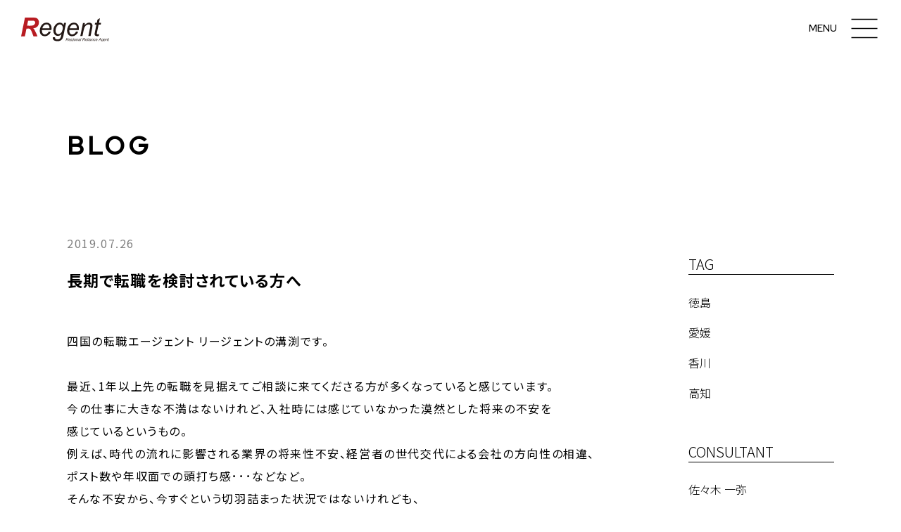

--- FILE ---
content_type: text/html; charset=UTF-8
request_url: https://www.r-regent.jp/blog/mizobuchi/entry-120.html
body_size: 7341
content:
<!DOCTYPE html>
<!--[if lt IE 7]><html class="no-js lt-ie9 lt-ie8 lt-ie7" lang="ja"> <![endif]-->
<!--[if IE 7]><html class="no-js lt-ie9 lt-ie8" lang="ja"> <![endif]-->
<!--[if IE 8]><html class="no-js lt-ie9" lang="ja"> <![endif]-->
<!--[if gt IE 8]><!--> <html class="no-js" lang="ja"> <!--<![endif]-->
<head>
	
	<!-- Start of include : source=themes/main/include/head/meta.html -->
<meta charset="UTF-8">



<link rel="canonical" href="https://www.r-regent.jp/blog/mizobuchi/entry-120.html">





<title>長期で転職を検討されている方へ | 溝渕 愛子 | ブログ | 香川・愛媛・徳島・高知のUIターン転職エージェント／リージェント</title>


<meta http-equiv="X-UA-Compatible" content="IE=edge">
<meta name="viewport" content="width=device-width, initial-scale=1.0, viewport-fit=cover">
<!-- Start of include : source=themes/main/include/head/robots.html -->


<!-- End of include : source=themes/main/include/head/robots.html -->

<meta property="og:url" content="https://www.r-regent.jp/blog/mizobuchi/entry-120.html">
<meta property="og:site_name" content="香川・愛媛・徳島・高知のUIターン転職エージェント／リージェント">
<meta property="og:title" content="長期で転職を検討されている方へ | 溝渕 愛子 | ブログ | 香川・愛媛・徳島・高知のUIターン転職エージェント／リージェント">
<meta property="og:type" content="article">


<meta property="og:description" content="四国の転職エージェント リージェントの溝渕です。 最近、1年以上先の転職を見据えてご相談に来てくださる方が多くなっていると感じています。 今の仕事に大きな不満はないけれど、入社時には感じていなかった漠然とした将来の不安を 感じているというもの。 例えば、時代の流れに影響される業界の将来性不安、経営者の世代交代による会社の方向性の相違、 ポスト数や年収面での頭打ち感･･･などなど。 そんな不安から、今すぐという切羽詰まった状況ではないけれども、 転職という選択肢をとった場合の、今と数年後の自身の市場価値はどんなものか？ そもそも可能性はあるのか？等、ご相談の内容は幅広くあります。 市場価値は「自分ならではの提供価値」が何であり、それに対する企業の需要がどれだけあるかを 探っていく必要があります...">

<meta property="og:image" content="https://www.r-regent.jp/media/001/202102/img_ogp.jpg">
<meta property="og:image:secure_url" content="https://www.r-regent.jp/media/001/202102/img_ogp.jpg" />

<meta property="og:image:width" content="1200" />
<meta property="og:image:height" content="630" />
<meta name="description" content="四国の転職エージェント リージェントの溝渕です。 最近、1年以上先の転職を見据えてご相談に来てくださる方が多くなっていると感じています。 今の仕事に大きな不満はないけれど、入社時には感じていなかった漠然とした将来の不安を 感じているというもの。 例えば、時代の流れに影響される業界の将来性不安、経営者の世代交代による会社の方向性の相違、 ポスト数や年収面での頭打ち感･･･などなど。 そんな不安から、今すぐという切羽詰まった状況ではないけれども、 転職という選択肢をとった場合の、今と数年後の自身の市場価値はどんなものか？ そもそも可能性はあるのか？等、ご相談の内容は幅広くあります。 市場価値は「自分ならではの提供価値」が何であり、それに対する企業の需要がどれだけあるかを 探っていく必要があります...">
<meta name="keywords" content="香川,愛媛,徳島,高知,Uターン,Iターン,転職">

<meta name="twitter:title" content="長期で転職を検討されている方へ | 溝渕 愛子 | ブログ | 香川・愛媛・徳島・高知のUIターン転職エージェント／リージェント">

<meta name="twitter:card" content="summary_large_image">



<meta name="twitter:domain" content="www.r-regent.jp">

<meta name="twitter:image" content="https://www.r-regent.jp/media/001/202102/img_ogp.jpg">












<!-- End of include : source=themes/main/include/head/meta.html -->

	

	
<!-- Start of include : source=themes/main/include/head/link.html -->
<link rel="alternate" type="application/rss+xml" title="RSS 2.0" href="https://www.r-regent.jp/blog/rss2.xml">
<link rel="stylesheet" href="/themes/system/css/normalize.css?date=20250507092837" >
<link rel="stylesheet" href="/themes/system/css/acms-admin.min.css?date=20250507092837">
<link rel="stylesheet" href="/themes/system/css/acms.min.css?date=20250507092837">
<link rel="stylesheet" href="/css/dest/print.min.css" media="print">
<link rel="stylesheet" href="/themes/main/assets/css/style.css?date=20250121142922">
<link rel="stylesheet" href="https://indestructibletype-fonthosting.github.io/renner.css" type="text/css" charset="utf-8" />
<link rel="stylesheet" href="https://use.fontawesome.com/148e4af25c.css">
<link rel="shortcut icon" href="https://www.r-regent.jp/themes/main/assets/img/favicon.ico"/>
<link rel="apple-touch-icon" href="https://www.r-regent.jp/themes/main/assets/img/apple-touch-icon.png">
<link rel="preconnect" href="https://fonts.gstatic.com">
<link href="https://fonts.googleapis.com/css2?family=Karla:wght@400;700&family=Overpass:wght@200&display=swap" rel="stylesheet">
<link href="https://fonts.googleapis.com/css2?family=Noto+Sans+JP:wght@100;300;400;500;700;900&display=swap" rel="stylesheet">
<link href="https://fonts.googleapis.com/css2?family=Noto+Serif+JP:wght@300;400;500;600;700&display=swap" rel="stylesheet">
<link href="https://fonts.googleapis.com/css2?family=Red+Hat+Text:wght@500&display=swap" rel="stylesheet">
<link href="https://fonts.googleapis.com/css2?family=Sawarabi+Mincho&display=swap" rel="stylesheet">
<link href="https://fonts.googleapis.com/css2?family=Frank+Ruhl+Libre:wght@300&display=swap" rel="stylesheet">
<!-- Start of include : source=themes/main/include/head/structured-data.html -->
<!-- 構造化データ -->

<script type="application/ld+json">
{
	"@context": "http://schema.org",
	"@type": "BreadcrumbList",
	"itemListElement":
	[
	{
		"@type": "ListItem",
		"position": 1,
		"item":
		{
		"@id": "https://www.r-regent.jp/blog/",
		"name": "BLOG"
		}
	},
	{
		"@type": "ListItem",
		"position": 2,
		"item":
		{
		"@id": "https://www.r-regent.jp/blog/mizobuchi/",
		"name": "溝渕 愛子"
		}
	},
	{
		"@type": "ListItem",
		"position": 3,
		"item":
		{
		"@id": "https://www.r-regent.jp/blog/mizobuchi/entry-120.html",
		"name": "長期で転職を検討されている方へ"
		}
	}
	]
}
</script>

<!-- End of include : source=themes/main/include/head/structured-data.html -->


<!-- End of include : source=themes/main/include/head/link.html -->

<link rel="stylesheet" href="/themes/main/assets/css/news.css?date=20250405214637">


	
	<!-- Start of include : source=themes/main/include/head/js.html -->
<!-- Google Tag Manager -->
<script>(function(w,d,s,l,i){w[l]=w[l]||[];w[l].push({'gtm.start':
new Date().getTime(),event:'gtm.js'});var f=d.getElementsByTagName(s)[0],
j=d.createElement(s),dl=l!='dataLayer'?'&l='+l:'';j.async=true;j.src=
'https://www.googletagmanager.com/gtm.js?id='+i+dl;f.parentNode.insertBefore(j,f);
})(window,document,'script','dataLayer','GTM-KZBZSDW');</script>
<!-- End Google Tag Manager -->



<script src="/js/library/jquery/jquery-3.6.1.min.js" charset="UTF-8"></script>

<script src="/acms.js?uaGroup=PC&amp;domains=www.r-regent.jp&amp;jsDir=js/&amp;themesDir=/themes/&amp;bid=3&amp;cid=21&amp;eid=120&amp;bcd=blog&amp;jQuery=3.6.1&amp;jQueryMigrate=migrate-3.0.1&amp;mediaClientResize=on&amp;fulltimeSSL=1&amp;v=8a6fc0c6f5a1dcf2d8ca1eb3b5c7d817&amp;umfs=1G&amp;pms=1G&amp;mfu=9999&amp;lgImg=width:1400&amp;jpegQuality=85&amp;mediaLibrary=on&amp;edition=standard&amp;urlPreviewExpire=48&amp;timemachinePreviewDefaultDevice=PC&amp;ccd=mizobuchi&amp;ecd=entry-120.html&amp;scriptRoot=/" charset="UTF-8" id="acms-js"></script>


<script src="/themes/main/assets/js/jquery.matchHeight.js?date=20210203114825" charset="UTF-8"></script>
<script src="/themes/main/assets/js/lib.js?date=20220117160027" charset="UTF-8"></script>
<script src="/themes/main/assets/js/slick/slick.js?date=20210120154514"></script>
<!-- End of include : source=themes/main/include/head/js.html -->

	
<meta name="csrf-token" content="b5b346f4166e61728e1d36d7984777937f8d81ad025b66eca8ab274fc3360ed0"><script type="text/javascript" src="/js/dest/vendor.js?date=20250507092837" charset="UTF-8" async defer></script>
<script type="text/javascript" src="/js/dest/index.js?date=20250507092837" charset="UTF-8" async defer></script>
<meta name="generator" content="a-blog cms" />
</head>



<body class="blog entry">



<!-- ※管理用パーツ -->





    

<!-- Start of include : source=themes/main/include/body_start.html -->
<!-- Google Tag Manager (noscript) -->
<noscript><iframe src="https://www.googletagmanager.com/ns.html?id=GTM-KZBZSDW"
height="0" width="0" style="display:none;visibility:hidden"></iframe></noscript>
<!-- End Google Tag Manager (noscript) -->




<!-- End of include : source=themes/main/include/body_start.html -->




<!-- ヘッダー -->
<!-- Start of include : source=themes/main/include/header.html -->
<header class="header">
	<div class="container">
		<div class="logo">
            <h1><a href="https://www.r-regent.jp/">
                
                <img src="/themes/main/assets/img/logo.svg" alt="Regional Reliance. Agent">
                
            </a></h1>
			
			<!-- 周年バナー用（「class="logo"」に「anniversary」を追加） -->
			<!--<h1>
				<a href="https://www.r-regent.jp/">
                <!-- BEGIN_IF [mizobuchi/eq/mission] 
                <img src="/themes/main/assets/img/logo_w.svg" alt="Regional Reliance. Agent">
                <!-- ELSE 
                <img src="/themes/main/assets/img/logo.svg" alt="Regional Reliance. Agent">
                <!-- END_IF 
				</a>
				<a href="https://www.r-regent.jp/news/entry-343.html">
                <img src="/themes/main/assets/img/logo_10th.svg" alt="10周年">
            	</a>
            </h1>-->
			
		</div>
		
        <div class="menu-btn">
            <span></span><span></span><span></span><span class="txt">MENU</span>
        </div>
       
        <div class="head-nav">
            <div class="head-nav__wrap">
                <nav class="head-nav__gnav">
					<div class="gnav-item gnav01">
                    <ul>
                        <li><a href="https://www.r-regent.jp/mission/">ミッション</a></li>
                        <li><a href="https://www.r-regent.jp/company/">会社概要</a></li>
						<li><a href="https://www.r-regent.jp/recruit/">採用情報</a></li>
					</ul>
					<ul>
						<li><a href="https://www.r-regent.jp/news/">ニュース</a></li>
						<li><a href="https://www.r-regent.jp/event/">イベント&amp;セミナー</a></li>
                        <li><a href="https://www.r-regent.jp/blog/">ブログ</a></li>
						<!--li><a href="https://www.r-regent.jp/contact/">お問い合わせ</a></li-->
                    </ul>
					</div>
					<div class="gnav-item gnav02">
						<p class="gnav-title"><span>転職希望者様向けコンテンツ</span></p>
						<ul>
							<li><a href="https://www.r-regent.jp/service/">転職支援サービス</a></li>
							<li class="link-box"><a href="https://www.r-regent.jp/form/entry.html">サービスの申込はこちら</a></li>
							<li><a href="https://www.r-regent.jp/consultant/">コンサルタント紹介</a></li>
							<li><a href="https://www.r-regent.jp/column/">コラム</a></li>
						</ul>
					</div>
					<div class="gnav-item gnav03">
						<p class="gnav-title"><span>企業様向けコンテンツ</span></p>
						<ul>
							<li><a href="https://www.r-regent.jp/business/">人材紹介サービス</a></li>
							<li class="link-box"><a href="https://www.r-regent.jp/contact/">お問い合わせはこちら</a></li>
							<!--<li><a href="https://www.r-regent.jp/business/">採用力強化プロジェクト</a></li>-->
						</ul>
					</div>
                </nav>
            </div>
        </div>
	</div>
</header>
<!-- End of include : source=themes/main/include/header.html -->




<div class="page-title-wrapper">
    <div class="container">
		<h1><a href="https://www.r-regent.jp/blog/">BLOG</a></h1>
    </div>
</div>

<div class="content-wrap">
    <div class="container">
        <div class="acms-grid">
            <main class="acms-col-md-9 content">
                <!-- エントリーボディ -->
                <!-- Start of include : source=themes/main/include/entry/body.html -->



<!-- 1記事▼▼ -->




<article class="entry clearfix ">
	<!-- Start of include : source=themes/system/admin/entry/title.html -->

<!-- End of include : source=themes/system/admin/entry/title.html -->


	<!-- エントリーのタイトル　開始▼▼ -->
	
    
	<header>
        <p class="date"><time datetime="2019-07-26">2019.07.26</time></p>
        <h2 class="entry-title"><a href="https://www.r-regent.jp/blog/mizobuchi/entry-120.html">長期で転職を検討されている方へ</a></h2>
        
	</header>
    
	
   
    
    <!-- カスタムフィールドの読み込み -->
    <!-- Start of include : source=themes/main/include/entry/field.html -->


<!-- End of include : source=themes/main/include/entry/field.html -->

    
	
	
	<div class="acms-entry entry-column">
		<div class="acms-grid">

			
			



<!-- テキスト -->

<p>四国の転職エージェント リージェントの溝渕です。 　<br />
<br />
最近、1年以上先の転職を見据えてご相談に来てくださる方が多くなっていると感じています。<br />
今の仕事に大きな不満はないけれど、入社時には感じていなかった漠然とした将来の不安を<br />
感じているというもの。<br />
例えば、時代の流れに影響される業界の将来性不安、経営者の世代交代による会社の方向性の相違、<br />
ポスト数や年収面での頭打ち感･･･などなど。<br />
そんな不安から、今すぐという切羽詰まった状況ではないけれども、<br />
転職という選択肢をとった場合の、今と数年後の自身の市場価値はどんなものか？<br />
そもそも可能性はあるのか？等、ご相談の内容は幅広くあります。<br />
<br />
市場価値は「自分ならではの提供価値」が何であり、それに対する企業の需要がどれだけあるかを<br />
探っていく必要がありますが、自分の提供価値を明確にする前に、<br />
過去に経験のある業界に捉われ過ぎたり、現年収・希望年収に捉われ過ぎてしまい、<br />
市場価値を知る以前に、自ら可能性を狭めてしまっているケースがあります。<br />
転職をじっくり検討できる期間があるのであれば、<br />
まずは一緒に「自分ならではの提供価値」を明確にしていきませんか？<br />
それによって、今とは違った業界でも活躍できる可能性や、企業の中長期的な計画や方向性をふまえて<br />
情報提供させていただくのが私たちキャリアコンサルタントの役割です。<br />
私たちは、みなさまの中長期的なキャリアプランのご相談にもじっくりと寄り添う姿勢です。</p>

<!-- Start of include : source=themes/main/include/unit/tag-select.html -->


<!-- End of include : source=themes/main/include/unit/tag-select.html -->










































			<hr class="clearHidden" />
			
			<!-- 続きを読む -->
			<!-- Start of include : source=themes/main/include/parts/continue.html -->

<!-- End of include : source=themes/main/include/parts/continue.html -->


		</div>
	</div>
	
	
    
    <!-- カスタムフィールドの読み込み -->
    <!-- Start of include : source=themes/main/include/entry/field_foot.html -->



<!-- End of include : source=themes/main/include/entry/field_foot.html -->

    

	

	

	
	<footer class="entry-footer">
	<div class="clearfix">
		<!-- 20220413追加 BLOGリンク 開始 -->
		<div class="blog_link_box">
			<div class="blog_tag new">
				<p class="tag_icon"><span class="acms-icon-tag" aria-hidden="true"></span>TAG</p>
				<div class="tag_list">
					<a class="tag_name" href="https://www.r-regent.jp/blog/tag/香川/">香川</a>
					<a class="tag_name" href="https://www.r-regent.jp/blog/tag/愛媛/">愛媛</a>
					<a class="tag_name" href="https://www.r-regent.jp/blog/tag/徳島/">徳島</a>
					<a class="tag_name" href="https://www.r-regent.jp/blog/tag/高知/">高知</a>
				</div>
			</div>
			<!--<div class="blog_tag new">
				<p class="tag_icon"><span class="acms-icon-tag" aria-hidden="true"></span>おすすめのタグ</p>
				<div class="tag_list">
					<a class="tag_name" href="https://www.r-regent.jp/blog/tag/UIターン転職情報・体験談/">UIターン転職情報<span>・体験談</span></a>
					<a class="tag_name" href="https://www.r-regent.jp/blog/tag/四国の市場動向/">四国の市場動向</a>
					<a class="tag_name" href="https://www.r-regent.jp/blog/tag/日々の想い/">日々の想い</a>
					<a class="tag_name" href="https://www.r-regent.jp/blog/tag/転職ノウハウ/">転職ノウハウ</a>
				</div>
			</div>-->
			<div class="blog_summary">
				<p class="title">UIターン転職に役立つ<br class="hide-pc">ブログリンク集</p>
				<div class="summary_inner">
					<a class="item" href="https://www.r-regent.jp/knowhow/blog_career.html">
						<p class="item_title">転職・入社後活躍</p>
						<p class="item_content">転職やキャリア構築に関するブログを転職のステップに沿ってまとめています。</p>
					</a>
					<a class="item" href="https://www.r-regent.jp/knowhow/blog_living.html">
						<p class="item_title">四国の暮らし</p>
						<p class="item_content">移住にかかるお金、住まい探し、子育て環境など、生活に関するブログをまとめています。</p>
					</a>
				</div>
			</div>
		</div>
		<!-- 20220413追加 BLOGリンク 終了 -->
		<!-- 20250127追加 LINEバナー 開始 -->
		<div class="line_banner">
			<div class="hide-sp">
				<a href="https://lin.ee/gSF357M"><img src="/themes/main/include/entry/../../assets/img/line_banner_pc.svg" alt="LINE公式アカウント"></a>
			</div>
			<div class="hide-pc">
				<p>ー 最新記事をお届け ー</p>
				<a href="https://lin.ee/gSF357M"><img src="/themes/main/include/entry/../../assets/img/line_banner_sp.svg" alt="LINE公式アカウント"></a>
			</div>
		</div>
		<!-- 20250127追加 LINEバナー 開始 -->
		<!-- 20220413非表示
		<div class="entry-tag-wrapper acms-col-md-6">
			tag:loop 
				<dd class="entry-tag-item"><a href=""></a></dd>
				tag:veil 
		</div>
		<div class="acms-col-md-6">
			<!-- SNSシェアボタン 
			
		</div>
		-->
	</div>
	</footer>
	

	<div class="acms-box-medium">
	

	</div>

</article>

<!-- 1記事▲▲ -->

<!-- ページャー -->
<!-- Start of include : source=themes/main/include/parts/pager.html -->



<nav class="acms-pager-container" aria-label="ページ送り">
    <ul class="pager">
		<li class="serial-nav-item serial-nav-item-prev">
            <a href="https://www.r-regent.jp/blog/mizobuchi/entry-101.html">&lt;&nbsp;&nbsp;PREV</a>
			
		</li>
		<li class="serial-nav-item serial-nav-item-all">
            <a href="https://www.r-regent.jp/blog/">ALL</a>
		</li>
        <li class="serial-nav-item serial-nav-item-next"><a href="https://www.r-regent.jp/blog/mizobuchi/entry-129.html">NEXT&nbsp;&nbsp;&gt;</a>
			
		</li>
	</ul>
</nav>




<!-- End of include : source=themes/main/include/parts/pager.html -->




<!-- End of include : source=themes/main/include/entry/body.html -->

            </main>
            
            <div class="acms-col-md-3 side">
                <!-- Start of include : source=themes/main/include/parts/side_blog.html -->
<div class="side__wrap">
	<div>
	<h2>TAG</h2>
    
    <!-- Start of include : source=themes/system/admin/module/setting.html -->




<!-- End of include : source=themes/system/admin/module/setting.html -->

    <ul>
        
        <li><a href="https://www.r-regent.jp/blog/tag/%E5%BE%B3%E5%B3%B6/">徳島</a></li>
        
        <li><a href="https://www.r-regent.jp/blog/tag/%E6%84%9B%E5%AA%9B/">愛媛</a></li>
        
        <li><a href="https://www.r-regent.jp/blog/tag/%E9%A6%99%E5%B7%9D/">香川</a></li>
        
        <li><a href="https://www.r-regent.jp/blog/tag/%E9%AB%98%E7%9F%A5/">高知</a></li>
        
    </ul>
    
	</div>
	<div>
    <h2>CONSULTANT</h2>
    
    <!-- Start of include : source=themes/system/admin/module/setting.html -->




<!-- End of include : source=themes/system/admin/module/setting.html -->

    <ul>
	
	
		<li>
			<a href="https://www.r-regent.jp/blog/sasaki/">佐々木 一弥</a>
		</li>
		<li>
			<a href="https://www.r-regent.jp/blog/mizobuchi/">溝渕 愛子</a>
		</li>
		<li>
			<a href="https://www.r-regent.jp/blog/shinomiya/">四ノ宮 こころ</a>
		</li>
		<li>
			<a href="https://www.r-regent.jp/blog/matsumoto/">松本 俊介</a>
		</li>
		<li>
			<a href="https://www.r-regent.jp/blog/yoshizu/">吉津 雅之</a>
		</li>
		<li>
			<a href="https://www.r-regent.jp/blog/kaji/">加地 盛泰</a>
		</li>
		<li>
			<a href="https://www.r-regent.jp/blog/takechi/">武市 理佐</a>
		</li>
		<li>
			<a href="https://www.r-regent.jp/blog/kawata/">川田 基弘</a>
		</li>
		<li>
			<a href="https://www.r-regent.jp/blog/mori/">森 友良</a>
		</li>
		<li>
			<a href="https://www.r-regent.jp/blog/tokunaga/">德永 文平</a>
		</li>
	
    </ul>
    
	</div>
	<div>
    <h2>ARCHIVE</h2>
    
    <!-- Start of include : source=themes/system/admin/module/setting.html -->




<!-- End of include : source=themes/system/admin/module/setting.html -->

    <ul>
        
        <li><a href="https://www.r-regent.jp/blog/2025/">2025</a></li>
        
        <li><a href="https://www.r-regent.jp/blog/2024/">2024</a></li>
        
        <li><a href="https://www.r-regent.jp/blog/2023/">2023</a></li>
        
        <li><a href="https://www.r-regent.jp/blog/2022/">2022</a></li>
        
        <li><a href="https://www.r-regent.jp/blog/2021/">2021</a></li>
        
        <li><a href="https://www.r-regent.jp/blog/2020/">2020</a></li>
        
        <li><a href="https://www.r-regent.jp/blog/2019/">2019</a></li>
        
        <li><a href="https://www.r-regent.jp/blog/2018/">2018</a></li>
        
    </ul>
    
	</div>
</div>
<!-- End of include : source=themes/main/include/parts/side_blog.html -->

            </div>
        </div>
        
    </div>
</div>
<div id="float">
	<div id="sp_footer">
		<a href="https://www.r-regent.jp/service/" data-gtm-click="regional">転職をご検討の方はこちら</a>
	</div>
</div>



<!-- フッター -->
<!-- Start of include : source=themes/main/include/footer.html -->
<div class="footer__wrap">

<div class="contact-area">
    <div class="container">
        <div class="contact-area__inner">
            <h2>CONTACT</h2>
            <ul class="link-btn">
				<li><a href="https://www.r-regent.jp/service/">転職をご検討中の方</a></li>
                <li><a href="https://www.r-regent.jp/business/">採用をご検討中の企業様</a></li>
            </ul>
        </div>
    </div>
</div>

<footer class="footer">
    <div class="page-top pagetop">To top</div>
    <div class="container">
       <div class="footer__inner">
           <div class="footer__info">
               <h2>株式会社リージェント</h2>
               <p>香川県高松市寿町1丁目1番12号 パシフィックシティ高松3F</p>
               <!--<p>TEL  <a href="tel:087-873-2528">087-873-2528</a><br>FAX  087-873-2529</p>-->
           </div>
           <div class="footer__nav">
               <nav>
                   <ul>
					   <li><a href="https://www.r-regent.jp/mission/">MISSION</a></li>
					   <li><a href="https://www.r-regent.jp/company/">COMPANY</a></li>
                       <li><a href="https://www.r-regent.jp/recruit/">RECRUIT</a></li>
                   </ul>
                   <ul>
                       <li><a href="https://www.r-regent.jp/service/">SERVICE</a></li>
					   <li><a href="https://www.r-regent.jp/consultant/">CONSULTANT</a></li>
                       <li><a href="https://www.r-regent.jp/column/">COLUMN</a></li>
                   </ul>
                   <ul>
					   <li><a href="https://www.r-regent.jp/news/">NEWS</a></li>
                       <li><a href="https://www.r-regent.jp/event/">EVENT&amp;SEMINAR</a></li>
                       <li><a href="https://www.r-regent.jp/blog/">BLOG</a></li>
                   </ul>
				   <ul>
					   <li><a href="https://www.r-regent.jp/business/">BUSINESS</a></li>
					   <li><a href="https://www.r-regent.jp/contact/">CONTACT</a></li>
                   </ul>
                   <!--<ul>
					   <li><a href="https://www.r-regent.jp/contact/">CONTACT</a></li>
                       <li>
                           <ul>
							   <li><a href="https://www.r-regent.jp/service/">転職をご検討中の方</a></li>
                               <li><a href="https://www.r-regent.jp/business/">採用をご検討中の企業様</a></li>
                           </ul>
                       </li>
                   </ul>-->
               </nav>
           </div>
       </div>
		<!--<div class="sns_icon">
			<a href="https://www.facebook.com/regent.jp"><img src="/themes/main/include/../assets/img/icon_sns_facebook.svg" alt="Facebook"></a>
		</div>-->
		<div class="sns_icon">
			<a href="https://www.facebook.com/regent.jp"><img src="/themes/main/include/../assets/img/icon_sns_facebook.png" alt="Facebook"></a>
			<a href="https://www.instagram.com/regent.jp/"><img src="/themes/main/include/../assets/img/icon_sns_instagram.png" alt="Instagram"></a>
			<a href="https://x.com/regent_jp"><img src="/themes/main/include/../assets/img/icon_sns_x.png" alt="X" class="sns_x"></a>
			<a href="https://lin.ee/Rzg5H63"><img src="/themes/main/include/../assets/img/icon_sns_line.png" alt="Line"></a>
			<a href="https://jp.linkedin.com/company/regent-jp"><img src="/themes/main/include/../assets/img/icon_sns_linkedin.png" alt="linkedin"></a>
		</div>
       <div class="footer__btm">
           <ul class="utility">
               <li><a href="https://www.r-regent.jp/privacy/">プライバシーポリシー</a></li>
           </ul>
           <p class="copyright">&copy; Regent Inc.</p>
       </div>
    </div>
</footer>
</div>
<!-- End of include : source=themes/main/include/footer.html -->




<!-- Start of include : source=themes/main/include/body_end.html -->


<!-- End of include : source=themes/main/include/body_end.html -->


</body>
</html>


--- FILE ---
content_type: text/css
request_url: https://www.r-regent.jp/themes/main/assets/css/style.css?date=20250121142922
body_size: 11942
content:
@charset "UTF-8";
@import url(//maxcdn.bootstrapcdn.com/font-awesome/4.7.0/css/font-awesome.min.css);
* {
  box-sizing: border-box;
}

@media print, screen and (min-width: 480px) {
  html {
    font-size: 62.5%;
  }
}
@media screen and (max-width: 479px) {
  html {
    font-size: calc(100vw / 40);
  }
}

body {
  font-size: 16px;
  font-size: 1.6rem;
  /*font-family:  "游明朝", YuMincho, "Hiragino Mincho ProN", "Hiragino Mincho Pro", "ＭＳ 明朝", serif;*/
  font-family: 'Sawarabi Mincho', serif;
  font-feature-settings: "palt";
  line-height: 1.7;
  color: #000;
}

.body {
  position: relative;
}

img {
  max-width: 100%;
  height: auto;
  vertical-align: bottom;
}
img:hover {
  opacity: 1;
}

a {
  color: #2200c1;
  text-decoration: none;
}
a:hover, a:active, a:focus {
  color: #2b00f4;
  text-decoration: none;
}
a:visited {
  color: #19008e;
}

@media print, screen and (min-width: 480px) {
  a[href^="tel:"] {
    pointer-events: none;
    display: inline-block;
    color: #000;
  }
}

.container {
  margin: 0 auto;
  max-width: 1130px;
  padding-right: 20px;
  padding-left: 20px;
  padding-right: calc(20px + constant(safe-area-inset-right));
  padding-left: calc(20px + constant(safe-area-inset-left));
}
.container .container {
  padding: 0;
}

.narrow-container {
  margin: 0 auto;
  max-width: 960px;
  padding-right: 30px;
  padding-left: 30px;
  padding-right: calc(20px + constant(safe-area-inset-right));
  padding-left: calc(20px + constant(safe-area-inset-left));
}

@media (max-width: 1130px) {
  .container {
    padding-right: 30px;
    padding-left: 30px;
    padding-right: calc(30px + constant(safe-area-inset-right));
    padding-left: calc(30px + constant(safe-area-inset-left));
  }

  .narrow-container {
    padding-right: 30px;
    padding-left: 30px;
    padding-right: calc(30px + constant(safe-area-inset-right));
    padding-left: calc(30px + constant(safe-area-inset-left));
  }
}
@media screen and (max-width: 767px) {
  [class*=acms-col] {
    padding-left: 20px;
    padding-right: 20px;
  }
}

/*
@include mq( $tb , max )  {
    .container {
        padding-right:cacl();
        padding-left: 5px;
    }
}
*/
#adminBox {
  margin: 0;
}

body.login .header {
  position: relative;
}

.header {
  position: fixed;
  top: 0;
  left: 0;
  width: 100%;
  height: 60px;
  z-index: 9999;
  background: rgba(255, 255, 255, 0);
  transition: .3s;
}
/*.header.is-animation {
  background: rgba(255, 255, 255, 0.9);
}*/
.header .container {
  overflow: visible;
}
.header h1, .header p {
  margin: 0;
  padding: 0;
}
.header .logo {
  width: 100px;
  position: absolute;
  top: 17px;
  left: 17px;
  z-index: 9998;
}
.header .logo h1 {
  line-height: 1;
}
.header .logo.anniversary{
	width: 215px;
}
.header .logo.anniversary h1{
	display: flex;
    justify-content: space-between;
}
.header .logo.anniversary h1 a:nth-child(1){
	width: 100px;
}
.header .logo.anniversary h1 a:nth-child(2){
	width: 110px;
}
.header .menu-btn {
  display: block;
  position: absolute;
  right: 10px;
  top: 10px;
  width: 50px;
  height: 50px;
  cursor: pointer;
  z-index: 9999;
  text-align: center;
}
@media print, screen and (min-width: 1023px) {
  .header .menu-btn {
    width: 80px;
    height: 80px;
    top: 20px;
    right: 20px;
  }
}
@media screen and (min-width: 1920px) {
  .header .menu-btn {
    width: 100px;
    height: 100px;
    top: 18px;
    right: 20px;
  }
}
.header .menu-btn span {
  display: block;
  position: absolute;
  left: 50%;
  width: 30px;
  height: 3px;
  background: #000;
  -webkit-transition: .35s ease-in-out;
  -moz-transition: .35s ease-in-out;
  transition: .35s ease-in-out;
  margin-left: -17px;
}
.header .menu-btn span:nth-child(1) {
  top: 10px;
  transform: scaleY(0.5);
}
.header .menu-btn span:nth-child(2) {
  top: 20px;
  transform: scaleY(0.5);
}
.header .menu-btn span:nth-child(3) {
  top: 30px;
  transform: scaleY(0.5);
}
@media print, screen and (min-width: 1023px) {
  .header .menu-btn span {
    width: 37px;
    margin-left: 0;
    transform: translateX(-50%);
  }
  .header .menu-btn span:nth-child(1) {
    top: 23px;
	transform: scaleY(0.5) translateX(-50%);
  }
  .header .menu-btn span:nth-child(2) {
    top: 36px;
	transform: scaleY(0.5) translateX(-50%);
  }
  .header .menu-btn span:nth-child(3) {
    top: 49px;
	transform: scaleY(0.5) translateX(-50%);
  }
}
@media screen and (min-width: 1920px) {
  .header .menu-btn span {
    width: 47px;
    margin-left: 0;
    transform: translateX(-50%);
  }
  .header .menu-btn span:nth-child(1) {
    top: 29px;
  }
  .header .menu-btn span:nth-child(2) {
    top: 44px;
  }
  .header .menu-btn span:nth-child(3) {
    top: 59px;
  }
}
.header .menu-btn span.txt {
  position: absolute;
  top: 50%;
  left: -1.5em;
  background: none;
  font-size: 10px;
  font-size: 1rem;
  font-family: 'Red Hat Text', 'Noto Sans JP', sans-serif;
  font-weight: 500;
  margin-top: -1.2em;
}
@media print, screen and (min-width: 1023px) {
  .header .menu-btn span.txt {
    font-size: 14px;
    font-size: 1.4rem;
    top: 43px;
  }
}
@media screen and (min-width: 1920px) {
  .header .menu-btn span.txt {
    font-size: 16px;
    font-size: 1.6rem;
    top: 52px;
  }
}
.header .menu-btn.active {
  right: 50%;
  margin-right: -25px;
  top: 12.4vh !important;
}
@media screen and (max-width: 767px) {
  .header .menu-btn.active {
    top: 5vh !important;
  }
}
.header .menu-btn.active span {
  background: #fff;
  height: 1.5px;
}
.header .menu-btn.active span:nth-child(1) {
  top: 20px;
  -webkit-transform: rotate(-45deg);
  -moz-transform: rotate(-45deg);
  transform: rotate(-45deg);
}
.header .menu-btn.active span:nth-child(2) {
  top: 20px;
  -webkit-transform: rotate(45deg);
  -moz-transform: rotate(45deg);
  transform: rotate(45deg);
}
.header .menu-btn.active span:nth-child(3) {
  display: none;
}
.header .menu-btn.active span.txt {
  display: none;
}
.header .head-nav {
  display: none;
}
.header .head-nav__wrap {
  position: fixed;
  top: 0;
  left: 0;
  width: 100%;
  height: 100%;
  background: #000;
  z-index: 9998;
  display: flex;
  flex-wrap: wrap;
  justify-content: center;
  align-items: center;
}
.header .head-nav__gnav {
  width: 100%;
  max-width: 860px;
}
@media print, screen and (min-width: 768px) {
  .header .head-nav__gnav {
    -js-display: flex;
    display: -webkit-flex;
    display: flex;
    -webkit-flex-wrap: wrap;
    flex-wrap: wrap;
  }
  .header .head-nav__gnav .gnav-item {
    width: calc(100% / 3);
    padding-right: 3vw;
  }
  .header .head-nav__gnav .gnav-item.gnav03 {
    padding-right: 0;
	padding-left: 3vw;
  }
}
@media screen and (max-width: 767px) {
  .header .head-nav__gnav {
    margin-top: 10vh;
    padding: 0 14vw;
  }
  .header .head-nav__gnav .gnav-item {
    padding-bottom: 4vh;
  }
	.header .head-nav__gnav .gnav-item.gnav03{
		padding-bottom: 2vh;
	}
  .header .head-nav__gnav .gnav-item.gnav01 {
    -js-display: flex;
    display: -webkit-flex;
    display: flex;
    -webkit-flex-wrap: wrap;
    flex-wrap: wrap;
  }
  .header .head-nav__gnav .gnav-item.gnav01 ul {
    width: 50%;
  }
}
.header .head-nav__gnav .gnav-item .gnav-title {
  position: relative;
  width: 100%;
  /*font-family:  "游明朝", YuMincho, "Hiragino Mincho ProN", "Hiragino Mincho Pro", "ＭＳ 明朝", serif;*/
  font-family: 'Sawarabi Mincho', serif;
  font-feature-settings: "palt";
  margin-bottom: 1.2em;
}
@media screen and (max-width: 767px) {
	.header .head-nav__gnav .gnav-item .gnav-title {
	  margin-bottom: 0.5em;
	}
}
.header .head-nav__gnav .gnav-item .gnav-title span {
  background: #000;
  padding: 0.5em 0.5em 0.5em 0;
  font-size: 14px;
  font-size: 1.4rem;
  color: #ccc;
}
.header .head-nav__gnav .gnav-item .gnav-title:before {
  content: "";
  width: 100%;
  height: 1px;
  background: #ccc;
  display: block;
  position: absolute;
  top: 50%;
  left: 0;
  z-index: -1;
}
.header .head-nav__gnav ul {
  margin-top: 0;
  padding: 0;
  list-style: none;
}
.header .head-nav__gnav ul li {
  color: #fff;
  font-size: 20px;
  font-size: 2rem;
  font-weight: normal;
  font-feature-settings: "palt";
  padding: 0.25em 0;
  /*font-family:  "游明朝", YuMincho, "Hiragino Mincho ProN", "Hiragino Mincho Pro", "ＭＳ 明朝", serif;*/
  font-family: 'Sawarabi Mincho', serif;
  					/*
                      &.utility {
                          ul {
                              margin-top: 0;
                              padding: 0;
                              li {
                                  padding: 0;
                                  @include font-size(14);
                                  font-weight: normal;
                                  color: #808080;
                                  display: inline-block;
                                  margin-right: 1.5em;
                                  &::before {
                                      @include font-awesome('\f105');
                                      margin-right: 0.5em;
                                  }
                                  a {
                                      color: #808080;
                                  }
                              }
                          }
                      }
  					*/
}
.header .head-nav__gnav ul li.link-box{
    text-align: center;
	margin: 0 0 0.5em;
	position: relative;
}
.header .head-nav__gnav ul li.link-box::after{
	content: " ";
    display: block;
    background: url(../img/icon_arrow_w.svg) no-repeat;
    background-size: 54px;
    width: 54px;
    height: 9px;
    position: absolute;
    right: -30px;
    top: 50%;
    margin-top: -8px;
}
.header .head-nav__gnav ul li.link-box a{
	display: block;
	font-size: 1.7rem;
    padding: 0.5em 1.5em 0.5em 0;
	border: 1px solid #fff;
}
@media screen and (max-width: 767px) {
  .header .head-nav__gnav ul li {
    padding: 0.7vh 0;
  }
}
@media print, screen and (min-width: 768px) {
  .header .head-nav__gnav ul li:first-child {
    padding-top: 0;
  }
  .header .head-nav__gnav ul + ul li:first-child {
    padding-top: 0.5em;
  }
}
.header .head-nav__gnav ul li a {
  color: #fff;
}
@media screen and (max-width: 767px) {
  .header .head-nav__gnav ul li {
    font-size: 14px;
    font-size: 1.4rem;
    /*
    &.utility {
    	ul{
    		li{
    			@include font-size(12);
    		}
    	}
    }
    */
  }
	.header .head-nav__gnav ul li.link-box{
		margin: 0.2em 0 0.5em;
	}
	.header .head-nav__gnav ul li.link-box::after{
		background-size: 12vw;
		width: 12vw;
		height: 3vw;
		right: 16%;
		top: 50%;
		margin-top: -2.8%;
	}
	.header .head-nav__gnav ul li.link-box a{
		width: 75%;
		font-size: 1.35rem;
	}
}
@media print, screen and (min-width: 1023px) {
  .header {
    height: 80px;
  }
  .header .logo {
    width: 125px;
    top: 25px;
    left: 30px;
  }
	.header .logo.anniversary{
		width: 280px;
	}
	.header .logo.anniversary h1 a:nth-child(1){
		width: 125px;
	}
	.header .logo.anniversary h1 a:nth-child(2){
		width: 145px;
	}
  .header .menu-btn {
    top: 3px;
    right: 12px;
  }
  .header .head-nav__gnav ul li {
    padding: 0.5em 0;
  }
}
@media screen and (min-width: 1920px) {
  .header {
    height: 135px;
  }
  .header .logo {
    top: 40px;
    left: 52px;
    width: 165px;
  }
	.header .logo.anniversary{
		width: 430px;
	}
	.header .logo.anniversary h1 a:nth-child(1){
		width: 199px;
	}
	.header .logo.anniversary h1 a:nth-child(2){
		width: 220px;
	}
  .header .menu-btn {
    top: 12px;
    right: 30px;
  }
  .header.is-animation {
    /*.logo{
    	top: 35px;
    }
    .menu-btn{
    	top: 20px;
    }*/
  }
}

.footer {
  position: relative;
  padding-top: 4em;
}
@media screen and (max-width: 767px) {
  .footer {
    padding-top: 7em;
  }
}
.footer ul {
  padding: 0;
  list-style-type: none;
}
.footer .page-top {
  position: absolute;
  left: 50%;
  top: -5em;
  width: 50px;
  background: url(../img/icon_pagetop.svg) 50% 0 no-repeat;
  background-size: 5.6px;
  padding-top: 55px;
  font-size: 14px;
  font-size: 1.4rem;
  color: #999;
  text-align: center;
  margin-left: -25px;
  cursor: pointer;
}
.footer__wrap {
  background: white;
  background: linear-gradient(180deg, white 0%, #e9e9e9 100%);
}
.footer__wrap .contact-area {
  background: url(../img/bg_contact.png) 15% 90% no-repeat;
  background-size: auto 75%;
}
@media screen and (max-width: 767px) {
  .footer__wrap .contact-area {
    background: url(../img/bg_contact.png) 15% 20% no-repeat;
    background-size: 99% auto;
  }
}
.footer__wrap .contact-area .container {
  padding: 5em 0;
  display: flex;
  flex-wrap: wrap;
  justify-content: center;
  align-items: center;
}
.footer__wrap .contact-area__inner {
  display: flex;
  flex-wrap: wrap;
  justify-content: center;
  align-items: center;
}
.footer__wrap .contact-area__inner h2 {
  font-size: 36px;
  font-size: 3.6rem;
  font-family: 'Red Hat Text', 'Noto Sans JP', sans-serif;
  font-feature-settings: "palt";
  letter-spacing: 0.125em;
  line-height: 1.4;
  margin-top: 0;
  color: #000;
}
.footer__wrap .contact-area__inner .link-btn {
  margin: 0;
  padding: 0;
  list-style-type: none;
}
.footer__wrap .contact-area__inner .link-btn li {
  margin: 20px 0;
  /*font-family:  "游明朝", YuMincho, "Hiragino Mincho ProN", "Hiragino Mincho Pro", "ＭＳ 明朝", serif;*/
  font-family: 'Sawarabi Mincho', serif;
  font-feature-settings: "palt";
}
.footer__wrap .contact-area__inner .link-btn li a {
  display: block;
  border: 1px solid #000;
  padding: 0.5em 2em;
  color: #000;
  position: relative;
}
	@media screen and (max-width: 767px) {
		.footer__wrap .contact-area__inner .link-btn li a {
		  text-align: center;
		}
	}
.footer__wrap .contact-area__inner .link-btn li a::after {
  content: " ";
  display: block;
  background: url(../img/icon_arrow.svg) 50% 50% no-repeat;
  background-size: 54px;
  width: 54px;
  height: 9px;
  position: absolute;
  right: -30px;
  top: 50%;
  margin-top: -7px;
}
.footer__wrap .contact-area__inner .link-btn li a:hover {
  color: #fff !important;
  background-color: #b81c22;
  border-color: #b81c22;
}
.footer__wrap .contact-area__inner .link-btn li a:hover::after {
  background-image: url(../img/icon_arrow_r.svg);
}
.footer__inner {
  /*font-family:'Karla', "游ゴシック" , "Yu Gothic" , "游ゴシック体" , "YuGothic" , "ヒラギノ角ゴ Pro W3" , "Hiragino Kaku Gothic Pro"  , "メイリオ" , Meiryo , "ＭＳ Ｐゴシック" , "MS PGothic" , sans-serif;*/
  font-family: 'Noto Sans JP', sans-serif;
  font-weight: 300;
  font-feature-settings: "palt";
  padding: 0 1em;
}
.footer__info {
  color: #808080;
}
.footer__info h2 {
  font-size: 13px;
  font-size: 1.3rem;
  font-weight: normal;
  margin-top: 2.6em;/*フッターのTEL・FAXを削除したことによる調整*/
}
@media screen and (max-width: 1022px) {
	.footer__info h2 {
	  margin-top: 0;/*フッターのTEL・FAXを削除したことによる調整*/
	}
}
.footer__info p {
  font-size: 12px;
  font-size: 1.2rem;
  margin-top: 1.2em;
}
.footer__info p a {
  color: #808080;
}
.footer__nav nav {
  display: flex;
  flex-wrap: wrap;
  justify-content: space-around;
}
.footer__nav nav ul {
  width: 50%;
}
.footer__nav nav ul li {
  color: #666;
  margin: 10px 0;
  font-size: 13px;
  font-size: 1.3rem;
}
.footer__nav nav ul li a {
  color: #666;
}
.footer__nav nav ul li ul {
  width: 100%;
  margin-top: 0;
}
.footer__nav nav ul li ul li {
  font-size: 10px;
  font-size: 1rem;
}
.footer__btm {
  display: flex;
  flex-wrap: wrap;
  justify-content: center;
  align-items: center;
  /*font-family:'Karla', "游ゴシック" , "Yu Gothic" , "游ゴシック体" , "YuGothic" , "ヒラギノ角ゴ Pro W3" , "Hiragino Kaku Gothic Pro"  , "メイリオ" , Meiryo , "ＭＳ Ｐゴシック" , "MS PGothic" , sans-serif;*/
  font-family: 'Noto Sans JP', sans-serif;
  font-weight: 300;
  font-feature-settings: "palt";
  color: #808080;
  padding: 3em 0 1.5em;
}
.footer__btm .utility {
  font-size: 11px;
  font-size: 1.1rem;
}
.footer__btm .utility li {
  display: inline-block;
  margin: 0 1em;
}
.footer__btm .utility li::before {
  font-family: FontAwesome;
  content: "";
  margin-right: 0.5em;
}
.footer__btm .utility a {
  color: #808080;
}
.footer__btm .copyright {
  font-size: 1.1rem;
  margin-left: 1em;
  margin-right: 1em;
}
@media print, screen and (min-width: 1023px) {
  .footer__wrap .contact-area .container {
    height: 100%;
    min-height: 550px;
  }
  .footer__wrap .contact-area__inner h2 {
    margin-right: 30px;
  }
  .footer__wrap .contact-area__inner .link-btn {
    margin: 0 0 0 30px;
  }
  .footer__wrap .contact-area__inner .link-btn li a {
    max-width: 100%;
    padding: 0.5em 5em;
  }
  .footer__inner {
    display: flex;
    flex-wrap: wrap;
    justify-content: space-between;
    padding: 0;
  }
  .footer__info {
    width: 40%;
  }
  .footer__nav {
    width: 60%;
  }
  .footer__nav nav ul {
    width: inherit;
  }
  .footer__btm .utility li {
    margin: 0 3em 0 0;
  }
  .footer__btm .copyright {
    margin-left: 0;
    margin-right: 0;
  }
}

body.contact .footer {
  padding-top: 12em;
}
body.contact .footer .page-top {
  top: 6em;
}

@media print, screen and (min-width: 1023px) {
  .body-wrap {
    margin-left: 200px;
    overflow-x: hidden;
  }
}

main {
  display: block;
}

.container::after {
  content: "";
  display: block;
  clear: both;
}
@media print, screen and (min-width: 1023px) {
  .container {
    max-width: 1130px;
    margin-right: auto;
    margin-left: auto;
  }
}
@media screen and (max-width: 1022px) {
  .container {
    padding-left: 10px;
    padding-right: 10px;
  }
}

.narrow-container::after {
  content: "";
  display: block;
  clear: both;
}

@media print, screen and (min-width: 1023px) {
  .wide-container {
    max-width: 1260px;
    margin-right: auto;
    margin-left: auto;
  }
}
@media screen and (max-width: 1022px) {
  .wide-container {
    padding-left: 10px;
    padding-right: 10px;
  }
}

.container-breaking-out {
  margin-right: calc(50% - 50vw);
  margin-left: calc(50% - 50vw);
}

@media print, screen and (min-width: 1023px) {
  .col-2 .main {
    width: 73%;
    float: left;
    margin-top: 0;
    margin-bottom: 3.2em;
  }
  .col-2 .sub {
    width: 23%;
    float: right;
  }
}
@media screen and (max-width: 767px) {
  .side {
    margin-top: 6.4em;
  }
}
.side h2 {
  font-size: 20px;
  font-size: 2rem;
  /*font-family:'Karla', "游ゴシック" , "Yu Gothic" , "游ゴシック体" , "YuGothic" , "ヒラギノ角ゴ Pro W3" , "Hiragino Kaku Gothic Pro"  , "メイリオ" , Meiryo , "ＭＳ Ｐゴシック" , "MS PGothic" , sans-serif;*/
  font-family: 'Noto Sans JP', sans-serif;
  font-weight: 300;
  font-feature-settings: "palt";
  color: #000;
  line-height: 1.4;
  border-bottom: 1px solid #000;
  margin-top: 2.8em;
}
body.blog .side .side__wrap div:first-of-type h2,
body.event .side .side__wrap div:first-of-type h2,
body.news .side .side__wrap h2:first-of-type,
body.column .side .side__wrap h2:first-of-type{
  margin-top: 1.6em;
}
.side ul {
  list-style: none;
  padding: 0;
  margin-top: 1.6em;
}
.side ul li {
  font-size: 16px;
  font-size: 1.6rem;
  /*font-family:'Karla', "游ゴシック" , "Yu Gothic" , "游ゴシック体" , "YuGothic" , "ヒラギノ角ゴ Pro W3" , "Hiragino Kaku Gothic Pro"  , "メイリオ" , Meiryo , "ＭＳ Ｐゴシック" , "MS PGothic" , sans-serif;*/
  font-family: 'Noto Sans JP', sans-serif;
  font-weight: 300;
  font-feature-settings: "palt";
  line-height: 1.7;
  color: #999;
  margin: 1em 0;
}
.side ul li a {
  color: #000;
  text-decoration: none;
}
/*.side ul li a:visited, .side ul li a:hover {
  color: #999 !important;
}*/

.page-title-wrapper .container {
  height: 230px;
  background-size: cover;
  display: flex;
  align-items: center;
  position: relative;
}
.page-title-wrapper h1 {
  font-size: 36px;
  font-size: 3.6rem;
  font-family: 'Red Hat Text', 'Noto Sans JP', sans-serif;
  letter-spacing: 0.125em;
  font-feature-settings: "palt";
  line-height: 1.4;
  margin-top: 0;
  padding: 3em 10px 0;
}
.page-title-wrapper h1 a {
  color: #000;
}
@media print, screen and (min-width: 1023px) {
  .page-title-wrapper .container,
  .page-title-wrapper .wide-container {
    height: 330px;
  }
  .page-title-wrapper h1 {
    padding: 3em 0 0;
  }
}
.page-title-wrapper.bg-img {
  background-repeat: no-repeat;
  background-position: 50% 50%;
  background-size: cover;
}
.page-title-wrapper.bg-img .container,
.page-title-wrapper.bg-img .wide-container {
  padding-bottom: 1em;
  display: flex;
  align-items: flex-end;
}
.page-title-wrapper.bg-img h1 {
  font-size: 25px;
  font-size: 2.5rem;
  font-weight: bold;
  color: #fff;
  line-height: 1.2;
  margin-top: 10px;
  margin-bottom: 0;
  padding: 0;
  letter-spacing: 0.04em;
}
.page-title-wrapper.bg-img h1 span {
  display: block;
}
.page-title-wrapper.bg-img .info {
  color: #fff;
  font-size: 20px;
  font-size: 2rem;
  padding-left: 3em;
  position: relative;
  margin-top: 0;
}
.page-title-wrapper.bg-img .info::before {
  position: absolute;
  top: 50%;
  left: 0;
  content: "";
  display: block;
  width: 2.5em;
  height: 1px;
  background: #fff;
}
.page-title-wrapper.bg-img .info .date {
  font-size: 14px;
  font-size: 1.4rem;
  margin-left: 1em;
}
@media print, screen and (min-width: 1023px) {
  .page-title-wrapper.bg-img .container,
  .page-title-wrapper.bg-img .wide-container {
    height: 420px;
    flex-wrap: wrap;
    padding-bottom: 3em;
  }
  .page-title-wrapper.bg-img h1 {
    font-size: 44px;
    font-size: 4.35rem;
    margin-top: 20px;
  }
  .page-title-wrapper.bg-img .info {
    font-size: 20px;
    font-size: 2rem;
  }
  .page-title-wrapper.bg-img .info .date {
    font-size: 14px;
    font-size: 1.4rem;
  }
}
@media print, screen and (min-width: 1200px) {
  .page-title-wrapper.bg-img .container,
  .page-title-wrapper.bg-img .wide-container {
    height: 500px;
  }
}
@media screen and (max-width: 1022px) {
  .page-title-wrapper.bg-img.pc {
    display: none;
  }
}
@media print, screen and (min-width: 1023px) {
  .page-title-wrapper.bg-img.sp {
    display: none;
  }
}
@media screen and (max-width: 1022px) {
  .page-title-wrapper.bg-img.sp {
    /*.img{
    	height: 45vw;
    	img{
    		object-fit: cover;
    	}
    }*/
  }
  .page-title-wrapper.bg-img.sp .page-info {
    padding: 0.8em 6vw 0;
  }
  .page-title-wrapper.bg-img.sp h1 {
    color: #000;
    margin-top: 0.7em;
    line-height: 1.6;
    font-size: 20px;
    font-size: 2rem;
  }
  .page-title-wrapper.bg-img.sp .info {
    color: #000;
    font-size: 14px;
    font-size: 1.4rem;
  }
  .page-title-wrapper.bg-img.sp .info:before {
    background: #000;
  }
  .page-title-wrapper.bg-img.sp .info .date {
    font-size: 10px;
    font-size: 1rem;
  }
}

.acms-pager-container {
  position: relative;
  margin-top: 4em;
  text-align: center;
}
.acms-pager-container::before {
  content: " ";
  width: 100%;
  height: 1px;
  background: #000;
  position: absolute;
  top: 50%;
  left: 0;
  z-index: -1;
}

.pager {
  display: inline-block;
  margin: 0;
  padding: 0 1em;
  list-style-type: none;
  background: #fff;
}
.pager li {
  font-size: 12px;
  font-size: 1.2rem;
  display: inline-block;
  margin: 0 0.75em;
}
.pager li a {
  color: #808080;
}
.pager li.serial-nav-item-all {
  margin: 0 3em;
}

.btn__default {
  display: inline-block;
  border: 2px solid #000;
  color: #000;
  font-size: 14px;
  font-size: 1.4rem;
  text-align: center;
  padding: 0.5em 4em;
  transition: all 200ms ease-in;
  position: relative;
}
.btn__default::after {
  display: block;
  font-family: FontAwesome;
  content: "";
  font-size: 20px;
  font-size: 2rem;
  line-height: 1;
  margin-left: 0.5em;
  position: absolute;
  top: 0.55em;
  right: 10px;
}
.btn__default:visited {
  color: #000;
}
.btn__default:hover {
  background: #000;
  color: #fff !important;
}
.btn__more {
  display: inline-block;
  /*min-width: 240px;*/
  /*max-width: 250px;*/
  min-width: 276px;
  background: #000;
  font-size: 14px;
  font-size: 1.4rem;
  color: #fff;
  text-align: center;
  padding: 0.7em 3em;
  position: relative;
}
.btn__more::after {
  content: " ";
  display: block;
  background: url(../img/icon_arrow_tt.svg) 50% 50% no-repeat;
  /*background-size: 55px;*/
  width: 55px;
  height: 9px;
  position: absolute;
  right: -30px;
  top: 50%;
  margin-top: -9px;
}
.btn__more:visited {
  color: #fff;
}
.btn__more:hover {
  background: #b81c22;
  color: #fff !important;
}
.btn__betsuw {
  display: inline-block;
  min-width: 170px;
  background: #fff;
  border: 1px solid #000;
  font-size: 14px;
  font-size: 1.4rem;
  font-family: 'Red Hat Text', 'Noto Sans JP', sans-serif;
  font-weight: 200;
  color: #000;
  text-align: center;
  padding: 0.7em 3em 0.7em 1.5em;
  position: relative;
  letter-spacing: 0.05em;
}
@media screen and (max-width: 767px) {
  .btn__betsuw {
    font-size: 13px;
    font-size: 1.3rem;
  }
}
.btn__betsuw::after {
  content: " ";
  display: block;
  background: url(../img/icon_betsuw.svg) 50% 50% no-repeat;
  background-size: 15px;
  width: 15px;
  height: 15px;
  position: absolute;
  right: 26px;
  top: 50%;
  transform: translateY(-50%);
}
@media screen and (max-width: 767px) {
  .btn__betsuw::after {
    background-size: 10px;
    width: 10px;
    height: 10px;
  }
}
.btn__betsuw:visited {
  color: #000 !important;
}
.btn__betsuw:hover {
  background: #b81c22;
  color: #fff !important;
  border: 1px solid #b81c22;
}
.btn__betsuw:hover:after {
  background: url(../img/icon_betsuw_w.svg) 50% 50% no-repeat;
  background-size: 15px;
}
@media screen and (max-width: 767px) {
  .btn__betsuw:hover:after {
    background-size: 10px;
    width: 10px;
    height: 10px;
  }
}
.btn__wide {
  display: inline-block;
  width: 80%;
  background: #000;
  font-size: 2rem;
  color: #fff;
  text-align: center;
  position: relative;
  padding: 1em 1.5em;
}
@media screen and (max-width: 767px) {
	.btn__wide {
		font-size: 1.8rem;
	}
}
.btn__wide::after {
  content: " ";
  display: block;
  background: url(../img/icon_arrow_tt.svg) 50% 50% no-repeat;
  /*background-size: 55px;*/
  width: 55px;
  height: 9px;
  position: absolute;
  right: -30px;
  top: 50%;
  margin-top: -7px;
}
.btn__wide:visited {
  color: #fff !important;
}
.btn__wide:hover {
  background: #b81c22;
  color: #fff !important;
}
.btn__contact {
  display: inline-block;
  width: 100%;
  border: 1px solid #000;
  border-radius: 5px;
  color: #000;
  font-weight: normal;
  padding: 0.5em 0 0.6em;
  transition: all 200ms ease-in;
}
.btn__contact:visited {
  color: #000 !important;
}
.btn__contact:hover {
  background: #000;
  color: #fff !important;
}
.btn__window {
  display: inline-block;
  width: 100%;
  background: #000;
  font-size: 20px;
  font-size: 2rem;
  color: #fff;
  text-align: center;
  padding: 1.25em 0;
}
.btn__window::after {
  content: "";
  display: inline-block;
  width: 18px;
  height: 18px;
  background: url(../img/icon_window.svg) 50% 50% no-repeat;
  background-size: 17px;
  margin-left: 0.5em;
}
.btn__window:visited {
  color: #fff;
}
.btn__window:hover {
  background: #b81c22;
  color: #fff !important;
}
.btn__confirm {
  position: relative;
  display: inline-block;
  margin-top: 3.2em;
}
@media screen and (max-width: 767px) {
  .btn__confirm {
    margin-top: 1.6em;
  }
}
.btn__confirm::after {
            /*content: " ";
            display: block;
            background: url(../img/icon_arrow_tt.svg) 50% 50% no-repeat;
            background-size: 55px;
            width: 55px;
            height: 9px;
            position: absolute;
            right: -30px;
            top: 50%;
            margin-top: -7px;
			@include mq( $tb , max ) {
				right: 0;
			}*/
  display: none;
}
.btn__confirm input[type="submit"] {
  display: inline-block;
  border: none;
  /*max-width: 250px;*/
  min-width: 276px;
  background: #000;
  font-size: 14px;
  font-size: 1.4rem;
  color: #fff;
  text-align: center;
  padding: 1em 4em;
}
.btn__confirm input[type="submit"]:hover {
  background: #b81c22;
  color: #fff;
}
@media screen and (max-width: 767px) {
  .btn__confirm input[type="submit"] {
    min-width: auto !important;
  }
}
.btn__confirm:hover::after {
  background: url(../img/icon_arrow_r.svg) 50% 50% no-repeat;
  background-size: 55px;
}
.btn__back {
  /*display: inline-block;
  border-radius: 5px;
  border: 2px solid #999;
  background: #999;
  color: #fff;
  @include font-size(18);
  font-weight: bold;
  padding: 0.5em 1.5em 0.6em;
  transition: all 200ms ease-in;*/
  position: relative;
  display: inline-block;
}
.btn__back input[type="submit"] {
  display: inline-block;
  border: none;
  /*max-width: 250px;*/
  min-width: 276px;
  background: #fff;
  border: 1px solid #000;
  font-size: 14px;
  font-size: 1.4rem;
  color: #000;
  text-align: center;
  padding: 1em 4em;
}
.btn__back input[type="submit"]:hover {
  background: #b81c22;
  color: #fff;
}
@media screen and (max-width: 767px) {
  .btn__back input[type="submit"] {
    min-width: auto !important;
  }
}
.btn__map {
  display: inline-block;
  min-width: 170px;
  background: #fff url(../img/icon_window_b.svg) no-repeat;
  background-position: top 50% right 24px;
  background-size: 11px;
  border: 1px solid #000;
  font-size: 13px;
  font-size: 1.3rem;
  /*font-family:'Karla', "游ゴシック" , "Yu Gothic" , "游ゴシック体" , "YuGothic" , "ヒラギノ角ゴ Pro W3" , "Hiragino Kaku Gothic Pro"  , "メイリオ" , Meiryo , "ＭＳ Ｐゴシック" , "MS PGothic" , sans-serif;*/
  font-family: 'Noto Sans JP', sans-serif;
  font-weight: 300;
  font-feature-settings: "palt";
  text-align: center;
  color: #fff;
  padding: 0.5em 3.5em;
  vertical-align: sub;
}
.btn__map:hover {
  background-color: #000;
  background-image: url(../img/icon_window_w.svg);
  color: #fff;
}

table {
  width: 100%;
  border-collapse: collapse;
}
table thead {
  background: #000;
}
table thead th {
  color: #fff;
}
table th, table td {
  border-top: 1px solid #dee3e7;
  border-bottom: 1px solid #dee3e7;
  border-right: 1px solid #dee3e7;
  padding: 10px 15px;
}
table th:last-child, table td:last-child {
  border-right: none;
}
table th {
  color: #000;
  text-align: left;
}
table td ul, table td dl {
  margin-top: 0;
}
table tr:nth-child(even) th, table tr:nth-child(even) td {
  background: #f9f9f9;
}
table.history th, table.history td {
  border-right: none;
}
table.history th {
  color: #000;
  width: 6em;
}

.content h1 {
  font-size: 34px;
  font-size: 3.4rem;
  color: #000;
}
.content h2 {
  font-size: 22px;
  font-size: 2.2rem;
  color: #000;
}
body.contact .content .contact-box{
  font-family: 'Noto Serif JP', serif;
}
body.contact .content .contact-box h2{
  margin-top: 0;
  font-size: 2.6rem;
  font-weight: 500;
}
body.contact .content .contact-box p{
  line-height: 2;
}
.content h3 {
  font-size: 30px;
  font-size: 3rem;
  color: #000;
}
.content h4 {
  font-size: 24px;
  font-size: 2.4rem;
  color: #000;
  padding: 0 0.25em;
  border-bottom: 1px solid #a0a0a0;
  position: relative;
}
.content h4::before {
  content: "";
  display: block;
  width: 200px;
  height: 1px;
  background: #000;
  position: absolute;
  left: 0;
  bottom: -1px;
}
.content h5 {
  font-size: 22px;
  font-size: 2.2rem;
  color: #000;
}
.content .title__numbering {
  display: flex;
  align-items: center;
  margin-top: 2em;
}
.content .title__numbering .icon {
  display: block;
  width: 3em;
  height: 3em;
  line-height: 3em;
  text-align: center;
  color: #fff;
  background: #000;
  margin-right: 0.5em;
}
.content .title__numbering h3 {
  margin-top: 0;
  font-size: 18px;
  font-size: 1.8rem;
  line-height: 1.3;
}

.topicpath {
  font-size: 1.2rem;
  line-height: 1.4;
  margin: 0;
}
@media screen and (max-width: 767px) {
  .topicpath {
    display: none;
  }
}
.topicpath ol {
  margin: 0;
  padding: 12px;
}
.topicpath ol::after {
  content: "";
  display: block;
  clear: both;
}
.topicpath li {
  list-style: none;
  margin: 0;
  display: inline-block;
}
.topicpath li a {
  color: #000;
  text-decoration: none;
}
.topicpath li a:hover, .topicpath li a:active, .topicpath li a:focus {
  color: black;
  text-decoration: none;
}
.topicpath li a:visited {
  color: black;
}
.topicpath li:not(:last-child):after {
  content: ' > ';
}

.list {
  padding: 0;
  list-style: none;
}
.list li {
  margin: 5px 0;
  position: relative;
  padding-left: 1em;
}
.list li::before {
  content: " ";
  display: block;
  width: 6px;
  height: 6px;
  border-radius: 3px;
  background: #000;
  position: absolute;
  left: 0;
  top: 0.6em;
}

.inline li {
  display: inline-block;
  margin-right: 0.5em;
}

.link {
  padding: 0;
  list-style: none;
}
.link li {
  margin: 5px 0;
  padding-left: 1.25em;
  background-image: url(../img/icon_arrow_g.svg);
  background-repeat: no-repeat;
  background-position: 0 0.45em;
  background-size: 0.8em;
}

.link-list {
  list-style: none;
  padding: 0;
}
.link-list li {
  display: inline-block;
  margin-right: 10px;
}

.product-list {
  list-style: none;
  display: flex;
  flex-wrap: wrap;
  justify-content: flex-start;
  padding: 0;
}
.product-list li {
  display: inline-block;
  width: calc( 50% - 20px );
  margin-right: 20px;
}
.product-list li:last-child {
  margin-right: 0;
}
@media print, screen and (min-width: 768px) {
  .product-list li {
    width: calc( 25% - 20px );
  }
}

.btn-list {
  padding: 0;
  list-style-type: none;
  text-align: center;
  display: flex;
  flex-wrap: wrap;
  justify-content: center;
  align-items: flex-start;
}

.subject {
  padding: 0;
  letter-spacing: -.4em;
  text-align: center;
}
.subject li {
  display: inline-block;
  margin: 0;
  letter-spacing: normal;
  font-size: 20px;
  font-size: 2rem;
  font-weight: bold;
  color: #000;
}
.subject li::after {
  content: "・";
}
.subject li:last-child::after {
  content: none;
}

.privacy {
  list-style-type: none;
  padding: 0;
}
.privacy .privacy-h2{
  font-size: 2.1rem;
  line-height: 1.6;
  letter-spacing: 0.05em;
  margin: 3.5em 0 2em;
}
.privacy .privacy-h2::after{
  content: "";
  width: 2.5em;
  height: 2px;
  display: block;
  background: #b81c22;
  margin: 5px 0 0;
}
@media screen and (max-width: 767px) {
	.privacy .privacy-h2{
	  font-size: 2rem;
	}
	.privacy .privacy-h2::after{
	  margin: 10px 0 0;
	}
}
main .privacy li {
  margin: 2em 0;
}
main .privacy li span.head {
  display: block;
  font-weight: 500;
  font-size: 1.7rem;
  margin-bottom: 0.5em;
}
main .privacy li .privacy_list{
	margin-top: 1em;
}
main .privacy li .star{
	display: inline-block;
    vertical-align: top;
    width: 1.4em;
}
main .privacy li .star + span{
	display: inline-block;
    width: calc(100% - 1.4em);
}
main .privacy .privacy-enactment{
  text-align: right;
}

dl dt {
  font-weight: bold;
}
dl dd {
  margin: 0;
}

dl.history::after {
  content: "";
  display: block;
  clear: both;
}
dl.history dt {
  width: 6em;
  float: left;
  font-weight: normal;
  color: #000;
}
dl.history dd {
  padding-left: 7em;
}

dl.list::after {
  content: "";
  display: block;
  clear: both;
}
dl.list dt {
  font-weight: bold;
  width: 9em;
  float: left;
}
dl.list dd {
  padding-left: 10em;
}

dl.outline {
  font-size: 15px;
  font-size: 1.5rem;
  /*font-family:'Karla', "游ゴシック" , "Yu Gothic" , "游ゴシック体" , "YuGothic" , "ヒラギノ角ゴ Pro W3" , "Hiragino Kaku Gothic Pro"  , "メイリオ" , Meiryo , "ＭＳ Ｐゴシック" , "MS PGothic" , sans-serif;*/
  font-family: 'Noto Sans JP', sans-serif;
  font-weight: 300;
  font-feature-settings: "palt";
  padding: 0 1.5em;
  margin-top: 2.4em;
}
dl.outline dt {
  font-weight: normal;
  margin: 1em 0;
}
@media print, screen and (min-width: 768px) {
  dl.outline dt {
    width: 6em;
    float: left;
    clear: left;
  }
}
@media screen and (max-width: 767px) {
  dl.outline dt {
    width: 100%;
    margin: 1em 0 0.5em;
  }
  dl.outline dt::after {
    content: "";
    display: block;
    clear: both;
  }
}
dl.outline dd {
  padding-left: 1.5em;
  margin: 1em 0;
}
@media print, screen and (min-width: 768px) {
  dl.outline dd {
    float: left;
    width: calc(100% - 6em);
    border-left: 1px solid #000;
  }
}
@media screen and (max-width: 767px) {
  dl.outline dd {
    width: 100%;
    border-top: 1px solid #000;
    margin: 0 0 3em;
    padding: 0.5em 0 0;
  }
}
dl.outline ul {
  margin-top: 0;
  padding: 0;
}
dl.outline ul li {
  margin: 0;
  padding-left: 1em;
  list-style-type: none;
}
dl.outline ul li::before {
  content: "・";
  display: inline-block;
  text-indent: -1em;
}

.box-a {
  background: #808080;
  padding: 1.5em 2em;
  margin-top: 1.6em;
}
.box-a h2, .box-a h3, .box-a h4, .box-a h5 {
  margin-top: 0;
  padding: 0;
  background: none;
  border: none;
  font-size: 24px;
  font-size: 2.4rem;
  text-align: center;
  line-height: 1.5;
  color: #000;
}
.box-a .lead {
  font-weight: normal;
  color: #000;
}

.introduction {
  margin-top: 3.2em;
}
.introduction__head h2 {
  font-size: 35px;
  font-size: 3.5rem;
  font-weight: normal;
  line-height: 1.6;
  background: none;
  letter-spacing: 0.1em;
  margin-top: 0;
  padding: 0;
}
.introduction__txt {
  font-size: 15px;
  font-size: 1.5rem;
  line-height: 2.2;
}
.introduction__txt p {
  margin-top: 0;
}
@media print, screen and (min-width: 768px) {
  .introduction {
    display: flex;
    flex-wrap: wrap;
  }
  .introduction__head {
    width: 45%;
    padding-right: 30px;
  }
  .introduction__txt {
    width: 55%;
  }
}

.index {
  border: 1px solid #eee;
  border-top: none;
  padding: 0 20px 20px 20px;
  margin-top: 2.4em;
}
.index h2, .index h3 {
  margin: 0 -21px 0;
  font-size: 28px;
  font-size: 2.8rem;
  color: #fff;
  line-height: 1.3;
  background: #000;
  padding: 0.25em 0.5em 0 0.5em;
}
@media print, screen and (min-width: 768px) {
  .index {
    padding: 0 30px 30px 30px;
  }
  .index h2, .index h3 {
    margin: 0 -31px 0;
  }
  .index__wrap {
    display: flex;
    flex-wrap: wrap;
  }
  .index__summary {
    width: calc( 100% - 300px );
    padding-right: 1.5em;
  }
  .index__img {
    width: 300px;
  }
}

.box-outline {
  padding: 1em;
  margin-top: 2.4em;
  margin-left: 10px;
  margin-right: 10px;
}
.box-outline p:first-child {
  margin-top: 0;
}
.box-outline.gray {
  background: #f2f2f2;
}
@media print, screen and (min-width: 768px) {
  .box-outline {
    padding: 2em;
  }
}

section.search {
  margin-top: 1.6em;
}
@media print, screen and (min-width: 768px) {
  section.search {
    width: 400px;
    margin-right: auto;
    margin-left: auto;
  }
}
section.search .acms-btn.btn-search {
  padding: 15px;
}
@media screen and (max-width: 767px) {
  section.search .search-form-input {
    height: 22px;
  }
}

@media print, screen and (min-width: 768px) {
  .hide-pc {
    display: none;
  }
}

@media screen and (max-width: 767px) {
  .hide-sp {
    display: none;
  }
}

p, ul, ol, dl, h2, h3, h4, h5, table {
  margin-top: 1.6em;
  margin-bottom: 0;
}

dd {
  margin-left: 0;
}

.center {
  text-align: center;
}

.left {
  text-align: left;
}

.right {
  text-align: right;
}

.img-r {
  margin-bottom: 10px;
}
@media screen and (max-width: 767px) {
  .img-r {
    display: block;
    margin-left: auto;
    margin-right: auto;
  }
}
@media print, screen and (min-width: 768px) {
  .img-r {
    float: right;
    margin-left: 30px;
    margin-bottom: 30px;
  }
}

.img-l {
  margin-bottom: 10px;
}
@media screen and (max-width: 767px) {
  .img-l {
    display: block;
    margin-left: auto;
    margin-right: auto;
  }
}
@media print, screen and (min-width: 768px) {
  .img-l {
    float: left;
    margin-right: 30px;
    margin-bottom: 30px;
  }
}

@media print, screen and (min-width: 480px) {
  .sp-show {
    display: none;
  }
}

@media screen and (max-width: 479px) {
  .pc-show {
    display: none;
  }
}

.large {
  font-size: 110%;
}

.x-large {
  font-size: 140%;
}
@media screen and (max-width: 767px) {
  .x-large {
    font-size: 120%;
  }
}

.xx-large {
  font-size: 170%;
}
@media screen and (max-width: 767px) {
  .xx-large {
    font-size: 130%;
  }
}

.small {
  font-size: 84%;
}

.x-small {
  font-size: 70%;
}

em {
  color: #000;
  font-weight: bold;
  font-style: normal;
}

.bold {
  font-weight: bold;
}

.font-gothic {
  /*font-family:'Karla', "游ゴシック" , "Yu Gothic" , "游ゴシック体" , "YuGothic" , "ヒラギノ角ゴ Pro W3" , "Hiragino Kaku Gothic Pro"  , "メイリオ" , Meiryo , "ＭＳ Ｐゴシック" , "MS PGothic" , sans-serif;*/
  font-family: 'Noto Sans JP', sans-serif;
  font-weight: 300;
  font-feature-settings: "palt";
}

.mojikan {
  letter-spacing: normal !important;
}

.attention {
  color: red;
}

a.attention {
  color: #dd0a24;
  text-decoration: underline;
}
a.attention:visited {
  color: #dd0a24;
}
a.attention:hover {
  color: #dd0a24 !important;
  text-decoration: none;
}

a.anchor {
  color: #000;
  padding: 0 37px;
  display: inline-block;
  background: url(../img/icon_arrow.svg) 100% 45% no-repeat;
  background-size: 35px;
}
a.anchor:hover {
  color: #b81c22;
  background: url(../img/icon_arrow_r2.svg) 100% 45% no-repeat;
  background-size: 35px;
}

.margin--0 {
  margin-top: 0;
}

.margin--05x {
  margin-top: 0.8em;
}

.margin--15x {
  margin-top: 2.4em;
}

.margin--2x {
  margin-top: 3.2em;
}

.margin--3x {
  margin-top: 3.2em;
}
@media print, screen and (min-width: 768px) {
  .margin--3x {
    margin-top: 4.8em;
  }
}

.margin--4x {
  margin-top: 3.2em;
}
@media print, screen and (min-width: 768px) {
  .margin--4x {
    margin-top: 6.4em;
  }
}

.hr-line {
  border-top: 1px solid #e6e6e6;
}
.hr-line hr {
  display: none;
}

.fileicon {
  padding-left: 10px;
  padding-right: 10px;
}

.fileicon:before {
  font-family: FontAwesome;
  display: inline-block;
  padding-right: 3px;
}

.fileicon--docx:before {
  content: "\f1c2";
}

.fileicon--xlsx:before {
  content: "\f1c3";
}

.fileicon--pptx:before {
  content: "\f1c4";
}

.fileicon--pdf:before {
  content: "\f1c1";
}

.fileicon--zip:before {
  content: "\f1c6";
}

.introduction {
  margin-top: 0;
  padding: 0 0.75em;
}
@media screen and (max-width: 767px) {
  .introduction {
    padding-left: 3vw !important;
    padding-right: 3vw !important;
  }
}
.introduction h2 {
  margin-top: 0;
  padding: 0;
  font-size: 30px;
  font-size: 3rem;
  font-weight: normal;
}
@media screen and (max-width: 767px) {
  .introduction h2 {
    text-align: left !important;
    font-size: 26px;
    font-size: 2.6rem;
  }
}
@media print, screen and (min-width: 1023px) {
  .introduction {
    padding: 0;
  }
  .introduction h2 {
    font-size: 40px;
    font-size: 4rem;
  }
  .introduction .lead {
    width: 70%;
    line-height: 2;
  }
}

.img-slider {
  list-style: none;
  padding: 0;
}
.img-slider li {
  margin: 0;
}
.img-slider__thumbnail {
  padding: 0;
  margin-top: 0.8em;
}
.img-slider__thumbnail li {
  padding: 0 5px;
}

.youtube {
  position: relative;
  width: 100%;
  padding-top: 56.25%;
}

.youtube iframe {
  position: absolute;
  top: 0;
  right: 0;
  width: 100% !important;
  height: 100% !important;
}

.googlemap {
  position: relative;
  padding-bottom: 40%;
  padding-top: 30px;
  height: 0;
  overflow: hidden;
  margin-top: 1.6em;
}
.googlemap iframe, .googlemap object, .googlemap embed {
  position: absolute;
  top: 0;
  left: 0;
  width: 100%;
  height: 100%;
}

.acms-grid .column-image-center {
  margin-left: auto;
  margin-right: auto;
}

/* ------------------------------
　　お問い合わせ
------------------------------ */
.contact-box {
  padding: 0 2.5vw 2em;
}
@media print, screen and (min-width: 768px) {
  .contact-box {
    padding: 0 5vw 2em;
  }
}
.contact-box h3 {
  font-size: 18px;
  font-size: 1.8rem;
  color: #000;
}
.contact-box .message {
  margin: 0 0 35px 0;
  font-weight: bold;
}
.contact-box .contact-no {
  margin: 0;
  font-size: 30px;
  font-size: 3rem;
  font-weight: bold;
  color: #333;
}
.contact-box .contact-no a {
  color: inherit;
}
.contact-box .error-text {
  /* エラー文 */
  margin: 5px 0 0 0;
  color: red;
}

.contact-form {
  /*font-family:'Karla', "游ゴシック" , "Yu Gothic" , "游ゴシック体" , "YuGothic" , "ヒラギノ角ゴ Pro W3" , "Hiragino Kaku Gothic Pro"  , "メイリオ" , Meiryo , "ＭＳ Ｐゴシック" , "MS PGothic" , sans-serif;*/
  font-family: 'Noto Sans JP', sans-serif;
  font-weight: 300;
  font-feature-settings: "palt";
  width: 100%;
  margin: 1.6em 0 20px 0;
  padding: 0;
  list-style: none;
  font-size: 15px;
  font-size: 1.5rem;
}

.contact-form-group.line {
  border-top: 1px solid #e6e6e6;
  padding-top: 5px;
  margin-top: 15px;
}

.contact-form-label {
  display: block;
  text-align: left;
  margin: 0;
  padding: 10px 10px 0 0;
  letter-spacing: 0.1em;
}

.contact-form-control {
  display: block;
  padding: 10px 0;
}
.contact-form-control dl {
  margin-top: 0;
  margin-bottom: -15px;
}
.contact-form-control dl dt {
  width: 4em;
  float: left;
  clear: left;
  font-weight: normal;
  padding-top: 10px;
}
.contact-form-control dl dd {
  padding-left: 5em;
  margin-bottom: 15px;
}
@media print, screen and (min-width: 768px) {
  .contact-form-control dl dd.period-wrap {
    padding-left: 1em;
    -webkit-flex-wrap: wrap;
    flex-wrap: wrap;
  }
}
@media screen and (min-width: 768px) and (max-width: 1023px) {
  .contact-form-control dl dd.period-wrap .flex-row {
    width: 100%;
    margin-bottom: 5px;
  }
}
.contact-form-control span.title {
  display: block;
  margin-top: 10px;
  padding-bottom: 5px;
}
.contact-form-control span.caption {
  display: block;
  margin-top: 5px;
}
@media screen and (max-width: 767px) {
  .contact-form-control .acms-grid {
    margin: 0 !important;
  }
  .contact-form-control .acms-col-12,
  .contact-form-control .contact-form-col, .contact-form-control .acms-entry .contact-form-col {
    padding: 0 !important;
  }
}

.contact-form-grid {
  margin: 0 -5px;
}

.contact-form-col,
.acms-entry .contact-form-col {
  margin: 0 0 10px 0;
  padding: 0 5px;
}
.contact-form-col:last-child,
.acms-entry .contact-form-col:last-child {
  margin: 0;
}

.contact-form-period input[type="text"] {
  width: 7em;
  padding: 10px 0.5em !important;
}
.contact-form-period span.unit {
  margin: 0 0.5em;
}
@media print, screen and (min-width: 768px) {
  .contact-form-period.period-wrap {
    -js-display: flex;
    display: -webkit-flex;
    display: flex;
  }
}
@media screen and (min-width: 768px) and (max-width: 1023px) {
  .contact-form-period input[type="text"] {
    width: 6em;
  }
}
@media screen and (max-width: 767px) {
  .contact-form-period .flex-row {
    -js-display: flex;
    display: -webkit-flex;
    display: flex;
    -webkit-align-items: center;
    align-items: center;
    margin-bottom: 5px;
  }
  .contact-form-period input[type="text"] {
    margin-top: 0;
    width: 25%;
  }
}

@media print, screen and (min-width: 768px) {
  .contact-form {
    /*display: table;*/
    width: 100%;
  }

  .contact-form-group {
    /*display: table-row;*/
    -js-display: flex;
    display: -webkit-flex;
    display: flex;
  }

  .contact-form-label,
  .contact-form-control {
    /*display: table-cell;*/
  }

  .contact-form-label {
    width: 25%;
    padding: 2.4em 15px 15px 0;
    vertical-align: top;
  }

  .contact-form-control {
    width: 75%;
    padding: 25px 0 15px 15px;
  }
  .contact-form-control dl dt {
    padding-top: 10px;
  }

  .contact-form-col {
    margin: 0;
  }
}
table.contact-form tr.contact-form-group th {
  font-weight: 400;
  padding: 15px 1.5em;
}
table.contact-form tr.contact-form-group td {
  padding: 15px 1.5em;
}

/* ステップ
------------------------------ */
.contact-box {
  padding-bottom: 2em;
}
.contact-box .mail-step {
  margin: 4em 0 3em;
  padding: 0;
  display: flex;
  flex-wrap: wrap;
  justify-content: space-between;
  align-items: center;
  position: relative;
  /*@include mq( $tb , max ) {
  	display: block;
  	text-align: center;
  }*/
}
.contact-box .arrow {
  list-style: none;
}
.contact-box .arrow::after {
  content: " ";
  display: block;
  width: 0;
  height: 0;
  border-style: solid;
  border-width: 6px 0 6px 8px;
  border-color: transparent transparent transparent #000000;
  /*@include mq( $tb , max ) {
  	transform: rotate(90deg);
  	margin-left: 50%;
  }*/
}
.contact-box .mail-step-item {
  width: calc(33.3333% - 15px);
  border: 1px solid #000;
  list-style: none;
  text-align: center;
  padding: 14px 0;
  color: #000;
  font-size: 1.4rem;
  /*@include mq( $tb , max ) {
  	width: 100%;
  }*/
}
.contact-box .mail-step-item-current {
  color: #fff;
  background: #000;
}

/* 送信ボタン
------------------------------ */
.form-btn-box {
  margin: 0 10px 50px 10px;
  text-align: center;
}

.form-btn {
  display: inline-block;
}

.form-btn-return {
  float: left;
}

.form-btn-send {
  float: right;
}

@media print, screen and (min-width: 768px) {
  .form-btn-return {
    float: none;
  }

  .form-btn-send {
    float: none;
    max-width: 360px;
    width: 100%;
  }
}
/* ラベル
------------------------------ */
.label-required {
  margin-top: 3px;
  padding: 0 0 0 7px;
  color: #FFF;
  text-align: center;
  font-size: 10px;
  font-size: 1rem;
  letter-spacing: 1em;
  background: #dd0a24;
}
@media screen and (max-width: 767px) {
  .label-required {
    margin-left: 1.5em;
  }
}

@media print, screen and (min-width: 768px) {
  .label-required {
    float: right;
  }
}
/* フォーム要素
------------------------------ */
.contact-box select[required]:required {
  border: 1px solid #C49511;
}
.contact-box select.focused:invalid {
  border: 1px solid #c41134;
}
.contact-box select[required]:valid {
  border: 1px solid #A7A7AA;
}
.contact-box input,
.contact-box textarea {
  background: #fff;
  border-color: #ccc !important;
  border-radius: 0 !important;
  box-shadow: none !important;
}
.contact-box input[required]:required,
.contact-box textarea[required]:required {
  background: #fff;
}
.contact-box input[type="text"], .contact-box input[type="number"], .contact-box input[type="email"], .contact-box input[type="tel"],
.contact-box textarea[type="text"],
.contact-box textarea[type="number"],
.contact-box textarea[type="email"],
.contact-box textarea[type="tel"] {
  background: #fff;
}
.contact-box input.focused:invalid,
.contact-box textarea.focused:invalid {
  background: #fff;
}
.contact-box input[required]:valid,
.contact-box textarea[required]:valid {
  background: #FFF;
}
.contact-box input[type="text"],
.contact-box input[type="password"],
.contact-box input[type="datetime"],
.contact-box input[type="datetime-local"],
.contact-box input[type="date"],
.contact-box input[type="month"],
.contact-box input[type="time"],
.contact-box input[type="week"],
.contact-box input[type="number"],
.contact-box input[type="email"],
.contact-box input[type="url"],
.contact-box input[type="search"],
.contact-box input[type="tel"] {
  font-size: 14px;
  font-size: 1.4rem;
  letter-spacing: 0.1em;
  padding: 10px 1.5em;
}
.contact-box textarea {
  font-size: 14px;
  font-size: 1.4rem;
  letter-spacing: 0.1em;
  padding: 10px 1.5em;
}
.contact-box select {
  font-size: 14px;
  font-size: 1.4rem;
  padding: 10px 30px 10px 10px;
  vertical-align: top;
  background-color: #fff !important;
  border-radius: 0;
  line-height: 1.8;
}
.contact-box .acms-admin-form-checkbox, .contact-box .acms-admin-form-radio {
  padding: 10px 5px 10px 0;
}

th.contact-form-label {
  background: #f9f9f9 !important;
}

td.contact-form-control {
  background: #fff !important;
}

@media screen and (max-width: 767px) {
	.contact-box input[type="text"],
	.contact-box input[type="password"],
	.contact-box input[type="datetime"],
	.contact-box input[type="datetime-local"],
	.contact-box input[type="date"],
	.contact-box input[type="month"],
	.contact-box input[type="time"],
	.contact-box input[type="week"],
	.contact-box input[type="number"],
	.contact-box input[type="email"],
	.contact-box input[type="url"],
	.contact-box input[type="search"],
	.contact-box input[type="tel"],
	.contact-box textarea{
	  font-size: 16px;
	  padding: 10px 15px;
	}
	.contact-box select {
	  font-size: 16px;
	  padding: 10px 30px 10px 15px;
	}
}

/* バリデーター
------------------------------ */
.valid-mark {
  display: none;
}

.valid-mark.valid {
  display: inline;
  color: #5cb85c;
  /*float: right;*/
}
@media screen and (max-width: 767px) {
  .valid-mark.valid .acms-icon {
    padding-left: 10px;
  }
}

.invalid {
  background: #ffebee !important;
}

.acms-entry [class*=column-eximage-].nocaption, .acms-entry [class*=column-image-].nocaption, .acms-entry [class*=column-media-].nocaption, .acms-entry [class*=column-video-], .acms-entry [class*=column-yolp-], .acms-entry [class*=column-youtube-] {
  margin: 2.4em 0 1.2em;
}

.acms-entry [class*=column-eximage-], .acms-entry [class*=column-image-], .acms-entry [class*=column-media-] {
  margin: 2.4em 0 1.2em;
}

@media print, screen and (min-width: 1023px) {
  .js-acms-offcanvas {
    display: none;
  }
}

@media screen and (max-width: 1022px) {
  #offcanvas {
    background: #222;
  }
}
#offcanvas a {
  color: #fff;
  text-decoration: none;
}
#offcanvas a:hover, #offcanvas a:active, #offcanvas a:focus {
  color: white;
  text-decoration: none;
}
#offcanvas a:visited {
  color: white;
}
#offcanvas nav.offcanvas-nav ul {
  margin: 0;
  padding: 0;
}
#offcanvas nav.offcanvas-nav ul li {
  list-style: none;
  border-bottom: 1px solid #fff;
}
#offcanvas nav.offcanvas-nav ul li a {
  display: block;
  padding: 10px;
}
#offcanvas nav.offcanvas-nav ul li a::before {
  font-family: FontAwesome;
  content: "";
  display: inline-block;
  margin-right: 5px;
}
#offcanvas nav.offcanvas-nav ul li > ul li {
  border: 0;
}
#offcanvas nav.offcanvas-nav ul li > ul li a {
  padding: 5px 20px;
}
#offcanvas nav.offcanvas-nav ul li > ul li a::before {
  display: none;
}

.contents-list {
  margin-top: 3.2em;
}
.contents-list h2 {
  font-size: 28px;
  font-size: 2.8rem;
  line-height: 1.5;
  font-weight: bold;
  color: #000;
  text-align: center;
}
.contents-list ul {
  display: flex;
  flex-wrap: wrap;
  padding: 0;
  margin-top: 0.8em;
  margin-left: -10px;
  margin-right: -10px;
  list-style: none;
}
.contents-list ul li {
  width: 50%;
  margin-top: 1.6em;
  padding: 0 10px;
}
.contents-list ul li a {
  display: block;
  width: 100%;
  height: 100%;
  box-shadow: 0px 0px 6px 0px rgba(0, 0, 0, 0.1);
}
.contents-list ul li dl {
  margin: 0;
  padding: 1em;
  display: flex;
  justify-content: center;
  align-items: center;
}
.contents-list ul li dl dt {
  width: 40%;
}
.contents-list ul li dl dd {
  width: 60%;
  color: #000;
  font-size: 14px;
  font-size: 1.4rem;
  font-weight: bold;
  line-height: 1.3;
  margin: 0;
  padding-left: 1em;
}
@media print, screen and (min-width: 768px) {
  .contents-list {
    margin-top: 6.4em;
  }
  .contents-list ul li {
    width: 33.3333%;
  }
}
@media print, screen and (min-width: 1023px) {
  .contents-list ul {
    margin-left: -15px;
    margin-right: -15px;
  }
  .contents-list ul li {
    width: 25%;
    padding: 0 15px;
  }
  .contents-list ul li dl dd {
    font-size: 16px;
    font-size: 1.6rem;
  }
}

.contact-tel {
  background: #000;
  color: #fff;
  padding: 5em 0 5.3em;
  margin-top: 4em;
  text-align: center;
}
.contact-tel h2 {
  font-size: 20px;
  font-size: 2rem;
  font-weight: normal;
  color: #fff;
  letter-spacing: 0.075em;
  margin: 0;
}
.contact-tel .tel-number {
  font-size: 53px;
  font-size: 5.3rem;
  font-feature-settings: "palt";
  margin-top: 0.48em;
  line-height: 1.1;
  font-family: 'Frank Ruhl Libre', serif;
  color: #fff !important;
}
.contact-tel .tel-number a {
  color: #fff !important;
}
.contact-tel .info {
  font-size: 14px;
  font-size: 1.4rem;
  /*font-family:'Karla', "游ゴシック" , "Yu Gothic" , "游ゴシック体" , "YuGothic" , "ヒラギノ角ゴ Pro W3" , "Hiragino Kaku Gothic Pro"  , "メイリオ" , Meiryo , "ＭＳ Ｐゴシック" , "MS PGothic" , sans-serif;*/
  font-family: 'Noto Sans JP', sans-serif;
  font-weight: 300;
  font-feature-settings: "palt";
  color: #808080;
  margin-top: 0;
}

body.privacy {
  /*font-family:'Karla', "游ゴシック" , "Yu Gothic" , "游ゴシック体" , "YuGothic" , "ヒラギノ角ゴ Pro W3" , "Hiragino Kaku Gothic Pro"  , "メイリオ" , Meiryo , "ＭＳ Ｐゴシック" , "MS PGothic" , sans-serif;*/
  font-family: 'Noto Sans JP', sans-serif;
  /*font-weight: 300;*/
  font-feature-settings: "palt";
}
body.privacy .page-title-wrapper h1{
	font-size: 3rem;
}
body.privacy .content {
  line-height: 2;
}
body.privacy .content .privacy-box {
  padding: 0 2.5vw 4em;
}
@media print, screen and (min-width: 768px) {
  body.privacy .content .privacy-box {
    padding: 0 5vw 2em;
  }
}

.award-wrap {
  margin-top: 4.8em;
}
.award-wrap h3 {
  font-size: 2rem;
  font-weight: normal;
  text-align: center;
  letter-spacing: 0.1em;
}
.award-wrap .inner {
  margin-top: 1.6em;
  /*font-family:'Karla', "游ゴシック" , "Yu Gothic" , "游ゴシック体" , "YuGothic" , "ヒラギノ角ゴ Pro W3" , "Hiragino Kaku Gothic Pro"  , "メイリオ" , Meiryo , "ＭＳ Ｐゴシック" , "MS PGothic" , sans-serif;*/
  font-family: 'Noto Sans JP', sans-serif;
  font-weight: 300;
  font-feature-settings: "palt";
}
.award-wrap .inner__item h4 {
  font-size: 14px;
  font-size: 1.4rem;
  font-weight: normal;
  text-align: center;
  border: none;
  padding: 0;
  margin-top: 0;
  font-weight: bold;
  letter-spacing: 0.03em;
  color: #666;
}
.award-wrap .inner__item h4::before {
  content: none;
}
.award-wrap .inner__item ul, .award-wrap .inner__item p {
  font-size: 1.4rem;
  line-height: 2;
  color: #666;
  font-weight: 300;
  word-break: break-all;
}
.award-wrap .inner__item p {
  text-align: left;
}
.award-wrap .inner__item ul {
  list-style-type: none;
  padding: 0;
}
.award-wrap .inner__item ul li {
  margin: 0;
}
.award-wrap .inner.award {
  padding: 1em 0;
}
@media screen and (max-width: 1022px) {
  .award-wrap {
    margin-top: 3.8em;
    padding: 0 1.5em;
  }
  .award-wrap .inner {
    margin-top: 0;
  }
  .award-wrap .inner__item {
    margin-top: 1.6em;
  }
  .award-wrap .inner__item:first-of-type{
	margin-bottom: 2em;
	padding-bottom: 2em; 
	border-bottom: 1px solid #808080;
  }
  .award-wrap .inner__item h4 {
    text-align: left;
  }
  .award-wrap .inner__item.img {
    margin-top: 1.6em;
  }
}
@media print, screen and (min-width: 1023px) {
  .award-wrap {
    width: 83%;
    margin-top: 4.8em;
    margin-left: auto;
    margin-right: auto;
  }
  .award-wrap h3 {
    font-size: 2.2rem;
    letter-spacing: 0.1em;
  }
  .award-wrap .inner {
    display: flex;
    flex-wrap: wrap;
    justify-content: center;
    margin-top: 3.2em;
  }
  .award-wrap .inner__item {
    width: 50%;
  }
  .award-wrap .inner__item.img {
    width: 35%;
    padding: 0 40px 0;
    margin: 0;
  }
  .award-wrap .inner.award {
    position: relative;
  }
  .award-wrap .inner.award .inner__item {
    padding: 0 6em 0 5em;
    color: #666;
  }
  .award-wrap .inner.award .inner__item:first-child {
    border-right: 1px solid #808080;
    padding: 0 4em 0 6em;
  }
  .award-wrap .inner.award .inner__item.award-list {
    text-align: center;
  }
  .award-wrap .inner.award h4 {
    color: #666;
    font-size: 16px;
    font-size: 1.6rem;
  }
  .award-wrap .inner.award::before {
    content: "";
    display: block;
    height: 100%;
    width: 95px;
    position: absolute;
    top: 0;
    left: -35px;
    background: url(../img/icon_brackets_l.svg) 50% 50% no-repeat;
    background-size: auto 100%;
  }
  .award-wrap .inner.award::after {
    content: "";
    display: block;
    height: 100%;
    width: 95px;
    position: absolute;
    top: 0;
    right: -35px;
    background: url(../img/icon_brackets_r.svg) 50% 50% no-repeat;
    background-size: auto 100%;
  }
}

@media print, screen and (min-width: 768px) {
  .cv {
    -js-display: flex;
    display: -webkit-flex;
    display: flex;
  }
}
.cv .cv-box {
  text-align: center;
  padding: 3.2em 10px;
}
@media print, screen and (min-width: 768px) {
  .cv .cv-box {
    flex-basis: 50%;
  }
}
.cv .cv-box .en {
  margin-top: 0;
  font-size: 26px;
  font-size: 2.6rem;
}
.cv .cv-box .btn a {
  transition: all  0.3s ease;
  display: inline-block;
  padding: 15px 20px;
}
@media print, screen and (min-width: 768px) {
  .cv .cv-box .btn a {
    width: 60%;
  }
}
@media screen and (max-width: 767px) {
  .cv .cv-box .btn a {
    width: 100%;
  }
}
.cv .contact {
  border: 15px solid #c0b1ac;
  background: #fff;
}
.cv .contact .text {
  font-size: 18px;
  font-size: 1.8rem;
  margin-top: 10px;
}
.cv .contact .btn a {
  color: #fff;
  text-decoration: none;
  background: #000;
}
.cv .contact .btn a:hover, .cv .contact .btn a:active, .cv .contact .btn a:focus {
  color: white;
  text-decoration: none;
}
.cv .contact .btn a:visited {
  color: white;
}
.cv .contact .btn a:hover {
  color: #000;
  text-decoration: none;
  background: #c0b1ac;
}
.cv .contact .btn a:hover:hover, .cv .contact .btn a:hover:active, .cv .contact .btn a:hover:focus {
  color: black;
  text-decoration: none;
}
.cv .contact .btn a:hover:visited {
  color: black;
}
.cv .consulting {
  background: #000;
  color: #fff;
}
.cv .consulting .text {
  margin-top: 10px;
}
.cv .consulting .text dt {
  font-size: 18px;
  font-size: 1.8rem;
}
.cv .consulting .text dd {
  font-size: 13px;
  font-size: 1.3rem;
  margin-top: 10px;
}
.cv .consulting .btn a {
  color: #000;
  text-decoration: none;
  background: #c0b1ac;
}
.cv .consulting .btn a:hover, .cv .consulting .btn a:active, .cv .consulting .btn a:focus {
  color: black;
  text-decoration: none;
}
.cv .consulting .btn a:visited {
  color: black;
}
.cv .consulting .btn a:hover {
  background: #fff;
}

#float{
	display: none;
}
#float #sp_footer a{
	color: rgba(255,255,255,0);
}
@media screen and (max-width: 767px) {
#float #sp_footer{
	position: fixed;
    bottom: 10px;
    left: 0;
	width: 100%;
	padding: 0 10px;
    z-index: 99;
	opacity: 1;
	transition: opacity 0.4s;
}
#float #sp_footer.fade_out{
	opacity: 0;
	transition: opacity 0.4s;
}
#float #sp_footer a{
	width: 100%;
	height: 50px;
	margin: 0 auto;
	background: linear-gradient(135deg, rgb(184, 29, 35, 0.7) 0%, rgb(142, 4, 17, 0.9) 20%, #79010c 50%, rgb(142, 4, 17, 0.9) 80%, rgb(184, 29, 35, 0.7) 100%);
	border-radius: 4px;
	box-shadow: 0 2px 4px rgb(0 0 0 / 50%);
	display: flex;
    justify-content: center;
    align-items: center;
	font-size: 15px;
	letter-spacing: 0.05em;
	color: #fff;
}
#float #sp_footer a::after{
	content: "";
    position: absolute;
    width: 0.5em;
    height: 0.5em;
    border-radius: 2px;
    top: 50%;
    right: 15%;
    transform: translateY(-50%) rotate(-45deg);
    border-right: 2px solid #fff;
    border-bottom: 2px solid #fff;
}
}

/*フッターSNSアイコン*/

footer .sns_icon{
	display: flex;
    justify-content: center;
	align-items: center;
	margin: 3em 0 -0.6em;
}
footer .sns_icon a img{
	height: 35px;
}
footer .sns_icon a img.sns_x{
	height: 33px;
}
footer .sns_icon a + a{
	margin-left: 40px;
}
@media screen and (max-width: 767px) {
	footer .sns_icon a img{
		height: 8vw;
	}
	footer .sns_icon a img.sns_x{
		height: 7.5vw;
	}
	footer .sns_icon a + a{
		margin-left: 8vw;
	}
}

--- FILE ---
content_type: text/css
request_url: https://www.r-regent.jp/themes/main/assets/css/news.css?date=20250405214637
body_size: 3485
content:
@charset "UTF-8";
@import url(//maxcdn.bootstrapcdn.com/font-awesome/4.7.0/css/font-awesome.min.css);
@media screen and (max-width: 767px) {
  body.event .page-title-wrapper h1 {
    font-size: 3.3rem;
    letter-spacing: 0.1em; } }

body.news .content,
body.blog .content,
body.event .content {
  /*font-family:'Karla', "游ゴシック" , "Yu Gothic" , "游ゴシック体" , "YuGothic" , "ヒラギノ角ゴ Pro W3" , "Hiragino Kaku Gothic Pro"  , "メイリオ" , Meiryo , "ＭＳ Ｐゴシック" , "MS PGothic" , sans-serif;*/
  font-family: 'Noto Sans JP', sans-serif;
  /*font-weight: 300;*/
  font-feature-settings: "palt"; }
  @media print, screen and (min-width: 768px) {
    body.news .content,
    body.blog .content,
    body.event .content {
      padding-right: 50px;
      padding-bottom: 3vw; } }
  body.news .content header .date,
  body.blog .content header .date,
  body.event .content header .date {
    font-size: 16px;
    font-size: 1.6rem;
    color: #808080;
    margin-top: 0; }
  body.news .content header .entry-title,
  body.blog .content header .entry-title,
  body.event .content header .entry-title {
    margin: 0.8em 0 1.2em; }
    @media screen and (max-width: 767px) {
      body.news .content header .entry-title,
      body.blog .content header .entry-title,
      body.event .content header .entry-title {
        margin: 0.8em 0 1em; } }
  body.news .content .entry-list ul,
  body.blog .content .entry-list ul,
  body.event .content .entry-list ul {
    list-style-type: none;
    margin-top: 2.4em;
    padding: 0; }
    body.news .content .entry-list ul li,
    body.blog .content .entry-list ul li,
    body.event .content .entry-list ul li {
      font-size: 15px;
      font-size: 1.5rem;
      margin: 20px 0; }
      @media print, screen and (min-width: 768px) {
        body.news .content .entry-list ul li,
        body.blog .content .entry-list ul li,
        body.event .content .entry-list ul li {
          -js-display: flex;
          display: -webkit-flex;
          display: flex;
          -webkit-flex-wrap: wrap;
          flex-wrap: wrap; } }
      body.news .content .entry-list ul li .date,
      body.blog .content .entry-list ul li .date,
      body.event .content .entry-list ul li .date {
        color: #808080;
        margin-right: 2.5em; }
      body.news .content .entry-list ul li a,
      body.blog .content .entry-list ul li a,
      body.event .content .entry-list ul li a {
        color: #000; }
        body.news .content .entry-list ul li a:hover, body.news .content .entry-list ul li a:visited,
        body.blog .content .entry-list ul li a:hover,
        body.blog .content .entry-list ul li a:visited,
        body.event .content .entry-list ul li a:hover,
        body.event .content .entry-list ul li a:visited {
          color: #808080; }
  @media screen and (max-width: 767px) {
    body.news .content .entry-list ul,
    body.blog .content .entry-list ul,
    body.event .content .entry-list ul {
      margin-top: 1.92em; }
      body.news .content .entry-list ul li,
      body.blog .content .entry-list ul li,
      body.event .content .entry-list ul li {
        margin: 2.4em 0;
        font-size: 16px;
        font-size: 1.6rem; }
        body.news .content .entry-list ul li .date,
        body.blog .content .entry-list ul li .date,
        body.event .content .entry-list ul li .date {
          display: block;
          margin-right: 0; }
        body.news .content .entry-list ul li:first-child,
        body.blog .content .entry-list ul li:first-child,
        body.event .content .entry-list ul li:first-child {
          margin-top: 1.92em; } }
@media print, screen and (min-width: 768px) {
  body.news .side,
  body.blog .side,
  body.event .side {
    padding-left: 60px;/*6vw*/ } }

body.news .content p,
body.blog .content p,
body.event .content p{
	line-height: 2;
	letter-spacing: 0.1em;
}

body.news .content h3,
body.blog .content h3,
body.event .content h3{
	font-size: 120%;
	font-weight: bold;
	margin: 2.8em 10px 2em;
}

/*タグ非表示*/

body.event .side .side__wrap div:nth-of-type(2),
body.news .side .side__wrap h2:nth-of-type(2){
	display: none;
}

@media screen and (max-width: 767px) {
	body.blog.entry .side .side__wrap div:nth-of-type(1){
		display: none;
	}
}

/*タグ表示修正*/

body.blog.entry .entry-tag-wrapper{
	padding: 0;
}

body.blog.entry .entry-tag-wrapper .entry-tag{
	display: flex;
	flex-wrap: wrap;
	margin-top: 2em;
}

body.blog.entry .entry-tag-wrapper .entry-tag .entry-tag-icon{
	margin: 0.5em 0 0;
}

body.blog.entry .entry-tag-wrapper .entry-tag .entry-tag-item{
	margin: 0.5em 0 0 1.5em;
}

/*カテゴリ・タグタイトルの文字調整*/

body.blog main h2,
body.event main h2,
body.news main h2{
	letter-spacing: 0.05em;
}

/*ブログページ_コンサルタントリンク*/

body.blog .author_profile{
	margin: 6rem 10px 0;
	padding: 3.5rem 3.5rem 4.5rem;
	border: 1px solid #000;
}
body.blog .author_profile .title{
	font-size: 1.4rem;
    font-weight: bold;
    text-align: center;
    margin: 0 0 3em;
    padding: 0 0 1.5em;
    border-bottom: 1px solid #ccc;
}
body.blog .author_profile .inner{
	display: flex;
}
body.blog .author_profile .inner .photo{
	flex: 0 0 23%;
}
body.blog .author_profile .inner .photo img{
	width: 100%;
}
body.blog .author_profile .inner .body{
	padding: 0 0 0 3rem;
	position: relative;
}
body.blog .author_profile .inner .body .post{
	font-size: 1.2rem;
	margin: 0;
}
body.blog .author_profile .inner .body .name{
	font-size: 2rem;
	font-weight: bold;
	margin: 0;
}
body.blog .author_profile .inner .body .name span{
	font-size: 1.2rem;
	font-weight: normal;
	font-family: 'Sawarabi Mincho', serif;
	color: #666;
	padding: 0 0 0 1.5em;
}
body.blog .author_profile .inner .body .discription{
	font-size: 1.3rem;
	margin: 1em 0 3em;
}
body.blog .author_profile .inner .body .link{
	display: inline-block;
	position: absolute;
	bottom: -1em;
	right: -5em;
}
body.blog .author_profile .inner .body .link .more{
	display: inline-block;
	font-size: 1.4rem;
	font-family: 'Sawarabi Mincho', serif;
	font-feature-settings: "palt";
	color: #000;
}
body.blog .author_profile .inner .body .link .more:after{
	content: "";
	display: inline-block;
	width: 93px;
	height: 9px;
	background: url(../img/icon_arrow_l.svg) 50% 0 no-repeat;
	background-size: 93px;
	margin-left: 0.5em;
	vertical-align: text-top;
}
body.blog .author_profile .inner .body .link:hover .more{
	color: #b81c22;
}
body.blog .author_profile .inner .body .link:hover .more:after{
	background-image: url(../img/icon_arrow_l_r.svg);
}

@media screen and (max-width: 767px) {
	body.blog .author_profile{
		padding: 4rem 3rem 5rem;
	}
	body.blog .author_profile .title{
		margin: 0 0 2em;
		padding: 0 0 1em;
	}
	body.blog .author_profile .inner{
		flex-direction: column;
	}
	body.blog .author_profile .inner .body{
		padding: 2.5rem 0 0 0;
	}
	body.blog .author_profile .inner .body .discription{
		margin: 2em 0 3em;
	}
	body.blog .author_profile .inner .body .link{
		right: -0.5em;
	}
}

/*ニュース・イベントページ_リンク*/

body.event .entry-column .link,
body.news .entry-column .link{
	margin-top: 2em;
}
body.event .entry-column .link.second,
body.news .entry-column .link.second{
	margin-top: 1em;
}
body.event .entry-column .link .more,
body.news .entry-column .link .more{
    color: #000;
}
body.event .entry-column .link .more::after,
body.news .entry-column .link .more::after{
	content: "";
    display: inline-block;
    width: 93px;
    height: 9px;
    background: url(../img/icon_arrow_l.svg) 50% 0 no-repeat;
    margin-left: 0.5em;
    vertical-align: text-top;
}
body.event .entry-column .link .more:hover,
body.news .entry-column .link .more:hover{
	color: #b81c22;
}
body.event .entry-column .link .more:hover::after,
body.news .entry-column .link .more:hover::after{
	background-image: url(../img/icon_arrow_l_r.svg);
}

/*表の修正*/

body.blog table {
	margin-left: 10px;
	margin-right: 10px;
}

body.blog table.wide-400{
	width: 400px;
}

body.blog table.wide-600{
	width: 600px;
}

body.blog table.wide-750{
	width: 750px;
}

body.blog table thead {
    background: #555;
}

body.blog table th, table td{
	border: 1px solid #dee3e7;
}

body.blog table th:last-child, table td:last-child{
	border-right: 1px solid #dee3e7;
}

body.blog table th.half{
	width: 50%;
}

body.blog table tr.top_position{
	vertical-align: top;
}

body.blog table td span.bottom-padding{
	display: inline-block;
	padding-bottom: 0.75em;
}

@media screen and (max-width: 767px) {
	
	body.blog table,
	body.blog table.wide-400,
	body.blog table.wide-600,
	body.blog table.wide-750{
		width: calc(100% - 20px);
	}
}

/*BLOGリンク*/

body .blog_link_box{
	display: none;
}

body.blog .blog_link_box{
	display: block;
}

body.blog .blog_link_box .blog_tag{
	margin: 4.8em 0 0;
	display: flex;
	/*justify-content: space-between;
	flex-direction: column;*/
}

body.blog .blog_link_box .blog_tag .tag_name{
    font-size: 1.4rem;
    letter-spacing: 0.03em;
	color: #000;
	width: 23%;
	margin: 0 5px;
	padding: 0.5em 0;
	text-align: center;
	border: 1px solid #000;
}
body.blog .blog_link_box .blog_tag .tag_name:hover{
	background: #b81c22;
    color: #fff;
	border: 1px solid #fff;
}

body.blog .blog_link_box .blog_tag.new .tag_icon{
	margin: 0;
	font-weight: 400;
}

body.blog .blog_link_box .blog_tag.new .tag_icon span{
	padding: 0 0.8em 0 0.4em;
    font-size: 2.2rem;
}

body.blog .blog_link_box .blog_tag.new .tag_list{
	margin: 0 0 0 30px;
}

body.blog .blog_link_box .blog_tag.new .tag_list .tag_name{
	width: initial;
    padding: 0.5em 1.5em 0.7em;
    margin: 0 0.5em;
	border-radius: 4px;
}

body.blog .blog_link_box .blog_tag.new .tag_list .tag_name:hover{
	border: 1px solid #b81c22;
}

body.blog .blog_link_box .blog_summary{
	margin: 4em 0 0;
	padding: 3em 2.5em;
	background-color: #f2f2f2;
}

body.blog .blog_link_box.index-page .blog_summary{
	margin: 4.5em 0 0;
}

body.blog .blog_link_box .blog_summary .title{
	margin: 0;
	font-size: 1.7rem;
	text-align: center;
	position: relative;
	font-weight: 400;
}

body.blog .blog_link_box .blog_summary .title::before,
body.blog .blog_link_box .blog_summary .title::after{
	content: "";
	border-bottom: 1px solid #7f7f7f;
	position: absolute;
	width: 27%;
	bottom: 0.8em;
}
body.blog .blog_link_box .blog_summary .title::before{
	left: 0;
}
body.blog .blog_link_box .blog_summary .title::after{
	right: 0;
}

body.blog .blog_link_box .blog_summary .summary_inner{
	display: flex;
	justify-content: space-between;
	margin: 2.3em 0 0;
}

body.blog .blog_link_box .blog_summary .summary_inner .item{
	display: inline-block;
	width: 47.5%;
	background-color: #fff;
	padding: 1.15em 1.3em 1.3em 7.4em;
	transition: 0.2s opacity;
	position: relative;
}

body.blog .blog_link_box .blog_summary .summary_inner .item::before{
	content: "";
	display: inline-block;
	width: 90px;
	height: 90px;
	background-image: url(../../top/blog/link_icon_01.svg);
	background-size: contain;
    position: absolute;
    left: 12px;
    top: 50%;
    transform: translateY(-50%);
}
body.blog .blog_link_box .blog_summary .summary_inner .item + .item::before{
	background-image: url(../../top/blog/link_icon_02.svg);
}

body.blog .blog_link_box .blog_summary .summary_inner .item:hover{
	opacity: 0.6;
	transition: 0.2s opacity;
}

body.blog .blog_link_box .blog_summary .summary_inner .item .item_title{
	margin: 0;
	text-align: center;
	color: #000;
	letter-spacing: 0.05em;
	font-weight: 400;
}

body.blog .blog_link_box .blog_summary .summary_inner .item .item_content{
	margin: 0.6em 0 0;
    color: #000;
    font-size: 1.35rem;
    letter-spacing: 0.05em;
}

@media screen and (max-width: 1320px) {
	
	body.blog .blog_link_box .blog_summary .title::before,
	body.blog .blog_link_box .blog_summary .title::after{
		width: 20%;
	}
}

@media screen and (max-width: 1024px) {
	
	body.blog .blog_link_box .blog_tag.new .tag_list{
		display: flex;
		flex-wrap: wrap;
		justify-content: space-between;
		margin: 1em 0 0;
		width: 100%;
	}
	
	body.blog .blog_link_box .blog_tag.new .tag_list .tag_name{
		width: 45%;
		/*padding: 0.5em 0 0.7em;*/
		margin: 0 0.5em 0.75em;
	}
	
	body.blog .blog_link_box .blog_summary{
		margin: 2.5em 0 0;
		padding: 2.8em 2.8em 1.3em;
	}

	body.blog .blog_link_box .blog_summary .title{
		font-size: 1.6rem;
	}

	body.blog .blog_link_box .blog_summary .title::before,
	body.blog .blog_link_box .blog_summary .title::after{
		width: 17%;
	}

	body.blog .blog_link_box .blog_summary .summary_inner{
		flex-direction: column;
	}

	body.blog .blog_link_box .blog_summary .summary_inner .item{
		width: 100%;
		padding: 1.15em 0.5em 1.3em 5.4em;
		margin-bottom: 1.5em;
	}

	body.blog .blog_link_box .blog_summary .summary_inner .item::before{
		width: 65px;
		height: 65px;
		left: 6px;
	}

	body.blog .blog_link_box .blog_summary .summary_inner .item .item_title{
		font-size: 1.55rem;
	}
}

@media screen and (max-width: 768px) {
	
	body.blog .blog_link_box .blog_tag{
		flex-wrap: wrap;
	}

	body.blog .blog_link_box .blog_tag .tag_name{
		margin: 1em 0 0;
		width: 48%;
	}
	
	body.blog .blog_link_box .blog_tag .tag_name span{
		display: none;
	}

	body.blog .blog_link_box .blog_tag.new .tag_icon span{
		font-size: 2rem;
	}
	
	body.blog .blog_link_box .blog_summary{
		padding: 2.8em 1.3em 1.3em;
	}
	
	body.blog .blog_link_box .blog_summary .title::before,
	body.blog .blog_link_box .blog_summary .title::after{
		bottom: 1.5em;
	}

	body.blog .blog_link_box .blog_summary .summary_inner {
    	margin: 1.7em 0 0;
	}
}

/*リスト構造*/

body .star{
    display: inline-block;
    vertical-align: top;
    width: 1.4em;
}
body .star.year{
	width: 4.75em;
}

body .star + span{
    display: inline-block;
	width: calc(100% - 1.4em);
}
body .star.year + span{
	width: calc(100% - 4.75em);
}

/*MAP*/

body .content .news_map{
	width: 700px;
	height: 400px;
}

@media screen and (max-width: 768px) {
	
	body .content .news_map{
		position: relative;
		width: 100%;
		height: 0;
		padding-top: 70%;
		margin: 1.6em 0 0;
	}
	
	body .content .news_map iframe{
		position: absolute;
		top: 0;
		left: 0;
		width: 100%;
		height: 100%;
		padding: 0 10px;
	}
}

/*ニュース_リンク*/

body .content .link_btn{
	margin-top: 2.2em;
}

body .content .link_btn a{
	display: block;
    text-align: center;
    color: #000;
    border: 1px solid #000;
    width: 340px;
    height: 43px;
    line-height: 37px;
	font-size: 1.4rem;
    letter-spacing: 0.1em;
	position: relative;
}

body .content .link_btn a::after{
	content: "";
    display: block;
    background: url(../img/icon_arrow.svg) 50% 50% no-repeat;
    background-size: 54px;
    width: 54px;
    height: 9px;
    position: absolute;
    right: -30px;
    top: 50%;
    margin-top: -7px;
}

body .content .link_btn a:hover{
	color: #fff;
    background-color: #b81c22;
    border-color: #b81c22;
}

body .content .link_btn a:hover::after{
	background-image: url(../img/icon_arrow_r.svg)
}

@media screen and (max-width: 767px) {
	
	body .content .link_btn{
		margin-top: 2em;
	}

	body .content .link_btn a{
		width: 75vw;
		height: 10.3vw;
        line-height: 9vw;
	}
}

/*LINEバナー*/

body .line_banner{
	display: none;
}

body.blog .line_banner{
	display: block;
	margin: 4em 0 0;
}

body.blog .line_banner p{
	font-size: 1.5rem;
    text-align: center;
    margin-bottom: 0.8em;
}

body.blog .line_banner a:hover{
	opacity: 0.6;
}

body.blog .line_banner a img{
	width: 100%;
}

--- FILE ---
content_type: image/svg+xml
request_url: https://www.r-regent.jp/themes/main/assets/img/icon_arrow.svg
body_size: 128
content:
<svg xmlns="http://www.w3.org/2000/svg" viewBox="0 0 54.88 9.04"><g id="レイヤー_2" data-name="レイヤー 2"><g id="イメージ"><polygon points="54.88 9.04 0 9.04 0 8.54 53.68 8.54 45.49 0.35 45.84 0 54.88 9.04"/></g></g></svg>

--- FILE ---
content_type: image/svg+xml
request_url: https://www.r-regent.jp/themes/main/top/blog/link_icon_01.svg
body_size: 1040
content:
<?xml version="1.0" encoding="utf-8"?>
<!-- Generator: Adobe Illustrator 25.0.0, SVG Export Plug-In . SVG Version: 6.00 Build 0)  -->
<svg version="1.1" id="レイヤー_1" xmlns="http://www.w3.org/2000/svg" xmlns:xlink="http://www.w3.org/1999/xlink" x="0px"
	 y="0px" width="90px" height="90px" viewBox="0 0 90 90" style="enable-background:new 0 0 90 90;" xml:space="preserve">
<style type="text/css">
	.st0{fill:none;stroke:#B81D23;stroke-width:2;stroke-linecap:round;stroke-linejoin:round;stroke-miterlimit:10;}
	.st1{fill:none;stroke:#B81D23;stroke-width:3;stroke-linecap:round;stroke-linejoin:round;stroke-miterlimit:10;}
</style>
<g>
	<g>
		<g>
			<path class="st0" d="M47.192,28.325H37.089c-1.607,0-3.149-0.635-4.291-1.765l-2.25-2.449"/>
			<polyline class="st0" points="3.116,39.122 9.24,45.246 31.938,22.549 25.813,16.425 			"/>
			<g>
				<path class="st0" d="M44.622,68.82l3.216,3.216c1.399,1.399,3.667,1.399,5.066,0c1.399-1.399,1.399-3.667,0-5.066l-2.021-2.021"
					/>
				<path class="st0" d="M46.902,60.968l7.047,7.047c1.399,1.399,3.667,1.399,5.066,0c1.399-1.399,1.399-3.667,0-5.066l-4.11-4.11"
					/>
				<path class="st0" d="M51.968,55.902l8.091,8.091c1.399,1.399,3.667,1.399,5.066,0c1.399-1.399,1.399-3.667,0-5.066l-8.091-8.091
					"/>
			</g>
			<g>
				<path class="st0" d="M41.798,72.068c-1.399,1.399-3.667,1.399-5.066,0c-1.399-1.399-1.399-3.667,0-5.066l2.021-2.021
					c1.399-1.399,3.667-1.399,5.066,0c1.399,1.399,1.399,3.667,0,5.066L41.798,72.068z"/>
				<path class="st0" d="M26.736,56.732c-1.399,1.399-3.667,1.399-5.066,0c-1.399-1.399-1.399-3.667,0-5.066l4.11-4.11
					c1.399-1.399,3.667-1.399,5.066,0c1.399,1.399,1.399,3.667,0,5.066L26.736,56.732z"/>
				<path class="st0" d="M35.687,68.047c-1.399,1.399-3.667,1.399-5.066,0c-1.399-1.399-1.399-3.667,0-5.066l4.11-4.11
					c1.399-1.399,3.667-1.399,5.066,0c1.399,1.399,1.399,3.667,0,5.066L35.687,68.047z"/>
				<path class="st0" d="M29.576,64.025c-1.399,1.399-3.667,1.399-5.066,0c-1.399-1.399-1.399-3.667,0-5.066l6.199-6.199
					c1.399-1.399,3.667-1.399,5.066,0c1.399,1.399,1.399,3.667,0,5.066L29.576,64.025z"/>
			</g>
			<line class="st0" x1="66.067" y1="49.734" x2="75.494" y2="40.307"/>
			<path class="st0" d="M59.972,53.773l2.861,2.861c1.377,1.377,3.623,1.482,5.045,0.152c1.487-1.391,1.516-3.724,0.088-5.152
				L54.503,38.171c-1.056-1.056-2.49-1.646-3.984-1.64l-6.589,0.035l-2.979,2.979c-2.199,2.199-5.472,2.67-8.13,1.413
				c-1.129-0.534-1.385-2.03-0.501-2.914l8.065-8.065c1.059-1.059,2.495-1.654,3.993-1.654h8.183c1.607,0,3.149-0.635,4.291-1.765
				l2.458-2.435"/>
			<path class="st0" d="M60.314,33.787c1.304,1.304,2.111,3.107,2.111,5.097c0,1.99-0.807,3.793-2.111,5.097"/>
			<path class="st0" d="M23.606,49.734c-1.304-1.304-2.111-3.106-2.111-5.097c0-1.99,0.807-3.792,2.111-5.097"/>
			<polyline class="st0" points="86.557,39.122 80.433,45.246 57.736,22.549 63.86,16.425 			"/>
			<line class="st0" x1="23.606" y1="49.734" x2="14.18" y2="40.307"/>
		</g>
		<line class="st1" x1="82.392" y1="37.094" x2="82.392" y2="37.094"/>
		<line class="st1" x1="7.117" y1="37.094" x2="7.117" y2="37.094"/>
	</g>
</g>
</svg>


--- FILE ---
content_type: image/svg+xml
request_url: https://www.r-regent.jp/themes/main/assets/img/icon_pagetop.svg
body_size: 188
content:
<svg xmlns="http://www.w3.org/2000/svg" viewBox="0 0 6.12 54.04"><defs><style>.cls-1{fill:#999;}</style></defs><g id="レイヤー_2" data-name="レイヤー 2"><g id="イメージ"><polygon class="cls-1" points="6.12 54.04 5.62 54.04 5.62 1.21 0.35 6.48 0 6.12 6.12 0 6.12 54.04"/></g></g></svg>

--- FILE ---
content_type: image/svg+xml
request_url: https://www.r-regent.jp/themes/main/assets/img/line_banner_pc.svg
body_size: 19974
content:
<?xml version="1.0" encoding="UTF-8"?>
<svg xmlns="http://www.w3.org/2000/svg" version="1.1" viewBox="0 0 800 120">
  <defs>
    <style>
      .cls-1 {
        fill: #fff;
      }

      .cls-2 {
        fill: #06c755;
      }
    </style>
  </defs>
  <!-- Generator: Adobe Illustrator 28.7.1, SVG Export Plug-In . SVG Version: 1.2.0 Build 142)  -->
  <g>
    <g id="_レイヤー_1" data-name="レイヤー_1">
      <rect class="cls-2" x="-.235" y="0" width="800" height="120" rx="9.021" ry="9.021"/>
      <g id="LINE公式アカウント">
        <path class="cls-1" d="M147.82,45.26c-.369-.426-.985-.538-1.481-.269l-2.322,1.279c-.309.172-.527.472-.594.819-.077.346.015.708.247.976.739.919,1.417,1.886,2.03,2.894-3.185.258-3.836.303-7.055.381,1.442-2.916,2.715-5.912,3.814-8.973.111-.331.079-.693-.09-.998-.177-.301-.476-.509-.819-.572l-2.591-.482c-.579-.116-1.155.215-1.346.774-1.145,3.52-2.497,6.97-4.049,10.33h-1.952c-.342.003-.668.149-.897.404-.237.252-.345.6-.292.942l.325,2.434c.076.615.615,1.066,1.234,1.032h.258c6.012-.247,11.688-.482,15.826-1.054l.482,1.009c.193.444.638.724,1.122.707.136-.01.269-.044.393-.101l2.804-1.223c.303-.132.539-.384.651-.695.131-.292.131-.627,0-.92-1.532-3.122-3.446-6.042-5.698-8.693Z"/>
        <path class="cls-1" d="M148.045,33.393c-.232-.515-.797-.792-1.346-.662l-2.367.662c-.328.088-.602.313-.751.617-.145.305-.145.659,0,.965,1.501,3.797,3.871,7.189,6.921,9.904.212.199.494.308.785.303h.112c.32-.031.615-.189.819-.437l1.783-2.243c.398-.501.323-1.228-.168-1.638-2.444-2.045-4.418-4.593-5.788-7.47Z"/>
        <path class="cls-1" d="M132.252,45.249h.135c.292,0,.574-.103.796-.292,3.107-2.742,5.488-6.21,6.932-10.095.138-.299.138-.643,0-.942-.146-.305-.422-.527-.751-.606l-2.456-.583c-.562-.168-1.158.125-1.368.673-1.267,2.839-3.189,5.338-5.608,7.291-.502.363-.614,1.065-.251,1.566.012.017.025.033.037.049l1.772,2.456c.176.26.452.435.763.482Z"/>
        <path class="cls-1" d="M203.801,33.943h-20.324c-.619,0-1.122.502-1.122,1.122h0v2.456c0,.619.502,1.122,1.122,1.122h15.445c-.781,1.831-2.119,3.37-3.825,4.397,0-.404.067-.774.09-1.29.014-.303-.095-.598-.303-.819-.208-.218-.495-.344-.796-.348h-2.782c-.619,0-1.122.502-1.122,1.122-.079,4.688-1.234,8.311-6.64,10.723-.323.143-.56.43-.639.774-.075.335.007.687.224.953l1.705,1.985c.209.258.521.409.852.415.167-.004.331-.042.482-.112,7.313-3.6,8.3-8.738,8.726-11.676l1.806,1.795c.377.369.961.425,1.402.135,4.015-2.636,5.99-6.304,6.808-11.452.099-.611-.316-1.188-.928-1.287-.064-.01-.129-.015-.194-.014h.011Z"/>
        <path class="cls-1" d="M226.234,36.904h-7.93c.101-1.402.157-1.671.202-2.782.014-.287-.092-.567-.292-.774-.195-.207-.467-.325-.751-.325h-2.894c-.698,0-1.266.559-1.279,1.256,0,.886,0,1.245-.123,2.636h-5.9c-.706,0-1.279.572-1.279,1.279v2.243c.006.702.577,1.267,1.279,1.267h5.328c-.622,4.275-3.08,8.064-6.73,10.375-.597.365-.785,1.146-.42,1.743.041.066.087.129.139.187l1.716,1.918c.439.476,1.16.557,1.694.191,4.763-3.398,7.91-8.615,8.693-14.413h4.7v1.514c-.018,2.288-.179,4.574-.482,6.842-.224,1.122-.449,1.424-1.985,1.424-.694-.005-1.386-.05-2.075-.135-.37-.045-.74.079-1.009.336-.278.26-.426.63-.404,1.009l.146,2.468c.034.617.508,1.119,1.122,1.189.983.107,1.972.159,2.961.157,1.626,0,4.341,0,5.608-3.017,1.122-2.658,1.189-10.095,1.189-12.136v-3.174c0-.685-.538-1.249-1.223-1.279Z"/>
        <path class="cls-1" d="M250.708,36.085h-7.336v-2.041c-.006-.572-.471-1.032-1.043-1.032h-2.961c-.572,0-1.037.46-1.043,1.032v2.041h-7.021c-.572,0-1.037.46-1.043,1.032v8.356c0,.576.467,1.043,1.043,1.043h2.804c.576,0,1.043-.467,1.043-1.043v-4.7h11.216c-.135,6.203-4.33,10.229-12.473,10.981-.321.026-.611.2-.785.471-.172.271-.209.606-.101.909l.942,2.67c.145.416.535.698.976.707h.112c11.216-1.122,16.701-7.605,16.701-18.653v-.74c0-.57-.462-1.032-1.032-1.032h0Z"/>
        <path class="cls-1" d="M261.487,42.456c.166.11.361.168.561.168h.258c.271-.077.503-.253.651-.494l1.582-2.737c.143-.235.183-.519.112-.785-.079-.267-.255-.495-.494-.639-2.326-1.341-4.799-2.409-7.369-3.185-.479-.156-1.001.058-1.234.505l-1.29,2.434c-.123.275-.123.589,0,.864.103.278.325.496.606.594,2.32.844,4.539,1.943,6.618,3.275Z"/>
        <path class="cls-1" d="M276.102,38.149l-2.58-1.761c-.276-.19-.627-.236-.942-.123-.311.111-.55.366-.639.684-1.29,4.408-3.275,7.952-5.608,9.983-2.535,2.243-6.337,3.668-11.295,4.195-.292.034-.556.189-.729.426-.175.239-.24.54-.179.83l.718,3.298c.125.468.537.803,1.021.83h.157c9.5-1.469,16.623-4.958,20.47-17.172.156-.439-.005-.929-.393-1.189Z"/>
        <path class="cls-1" d="M295.484,44.071c-3.692-2.048-7.591-3.699-11.631-4.924v-5.092c-.006-.582-.482-1.05-1.065-1.044-.012,0-.023,0-.035,0h-3.365c-.57-.006-1.037.451-1.043,1.02,0,.011,0,.023,0,.034l.146,21.311c0,.582.472,1.054,1.054,1.054h3.365c.572-.034,1.027-.493,1.054-1.066l-.079-10.914c3.106,1.233,6.067,2.805,8.827,4.688.246.169.553.222.841.146.289-.085.532-.283.673-.55l1.649-3.275c.264-.494.09-1.108-.393-1.391Z"/>
        <path class="cls-1" d="M174.179,33.236l2.647-1.122c.207-.084.443-.05.617.09.722.732,1.361,1.541,1.907,2.412.196.271.134.65-.137.846-.034.025-.071.046-.11.063l-2.759,1.223c-.269.122-.586.032-.751-.213-.415-.628-1.032-1.626-1.66-2.412-.186-.278-.112-.654.166-.84.026-.017.053-.033.081-.046Z"/>
        <path class="cls-1" d="M175.727,57.194c-1.235-.065-2.396-.613-3.23-1.525-3.657-3.982-3.982-11.138-4.128-15.142h-11.901c-.527,0-.953-.427-.953-.953v-2.4c.006-.522.431-.942.953-.942h11.699c0-.617-.067-1.772-.09-2.501-.011-.256.087-.504.269-.684.178-.188.426-.294.684-.292h2.77c.524.006.947.429.953.953v2.524h6.091c.522,0,.947.42.953.942v2.412c0,.527-.427.953-.953.953h-6.001c.157,2.4.449,6.573,1.806,9.669.415.909.796,1.324,1.122,1.357s1.122-.55,1.806-1.391c.186-.238.486-.358.785-.314.355.061.653.304.785.639,0,0,.718,1.122,1.245,2.053s-.213,1.828-.561,2.243c-1.066,1.232-2.509,2.076-4.105,2.4ZM168.313,40.37,156.603,56.555c-.22,0-.434-.076-.606-.213-.197-.17-.314-.413-.325-.673l-.28-2.692c-.025-.256.056-.512.224-.707.162-.198.396-.323.651-.348l1.548-.123,1.649-.146v-4.958h-2.524c-.527,0-.953-.427-.953-.953v-2.412c0-.527.427-.953.953-.953h9.444c.527,0,.953.427.953.953v2.412c0,.527-.427.953-.953.953h-2.423v4.632c.942-.112,1.604-.168,2.131-.213s.897-.079,1.267-.146c.273-.044.552.033.763.213.212.18.338.44.348.718v2.333c.004.456-.316.851-.763.942-2.412.482-10.689,1.346-11.037,1.38h-.067Z"/>
        <rect class="cls-1" x="71.212" y="33.012" width="5.395" height="23.454" rx=".965" ry=".965"/>
        <path class="cls-1" d="M99.5,33.012h-3.466c-.533,0-.965.432-.965.965h0v12.787l-9.87-13.325-.067-.101h0l-.067-.101h-4.128c-.533,0-.965.432-.965.965h0v21.3c.006.53.434.959.965.965h3.466c.533,0,.965-.432.965-.965h0v-12.787l9.882,13.336c.064.095.143.179.236.247h.179c.082.012.165.012.247,0h3.466c.53-.006.959-.434.965-.965v-21.356c.004-.488-.357-.902-.841-.965Z"/>
        <path class="cls-1" d="M67.286,51.07h-9.411v-17.094c0-.512-.398-.935-.909-.965h-3.522c-.527-.006-.958.416-.965.942,0,.008,0,.015,0,.023v21.524h0c-.002.248.095.486.269.662h0c.181.173.422.269.673.269h13.864c.533,0,.965-.432.965-.965h0v-3.432c.006-.527-.416-.958-.942-.965-.008,0-.015,0-.023,0Z"/>
        <path class="cls-1" d="M118.657,33.012h-13.864c-.26-.024-.518.057-.718.224h0c-.174.176-.271.414-.269.662h0v21.603h0c-.002.248.095.486.269.662h0c.176.174.414.271.662.269h13.92c.533,0,.965-.432.965-.965h0v-3.432c.006-.527-.416-.958-.942-.965-.008,0-.015,0-.023,0h-9.433v-3.634h9.433c.533,0,.965-.432.965-.965h0v-3.466c.006-.527-.416-.958-.942-.965-.008,0-.015,0-.023,0h-9.433v-3.634h9.433c.533,0,.965-.432.965-.965h0v-3.466c.006-.527-.416-.958-.942-.965-.008,0-.015,0-.023,0Z"/>
      </g>
      <g>
        <path class="cls-1" d="M57.763,72.745c-.3.479-.667.97-1.103,1.47-.435.5-.922.997-1.462,1.492s-1.11.968-1.71,1.418c-.6.449-1.215.859-1.845,1.229-.06-.109-.143-.234-.248-.375-.105-.14-.215-.277-.33-.412-.115-.135-.228-.253-.337-.353.88-.48,1.722-1.048,2.527-1.703.805-.654,1.53-1.347,2.175-2.077.645-.729,1.158-1.43,1.538-2.1h1.455c.4.59.855,1.165,1.365,1.725.51.561,1.05,1.088,1.62,1.583.57.494,1.16.947,1.77,1.357s1.215.755,1.815,1.035c-.18.17-.352.369-.517.6s-.313.45-.443.66c-.59-.34-1.185-.728-1.785-1.163-.6-.435-1.18-.895-1.74-1.38-.56-.484-1.072-.984-1.538-1.5-.465-.515-.868-1.018-1.208-1.507ZM51.448,83.604h12.81v1.29h-12.81v-1.29ZM53.233,78.175h1.395v6.075h-1.395v-6.075ZM57.178,75.52h1.5v8.775h-1.5v-8.775ZM57.868,78.895h4.995v1.29h-4.995v-1.29Z"/>
        <path class="cls-1" d="M74.008,81.114l1.14.525c-.47.51-1.04.99-1.71,1.44-.67.449-1.39.847-2.16,1.192-.77.345-1.53.622-2.28.832-.07-.13-.158-.268-.263-.412-.105-.146-.215-.288-.33-.428s-.228-.26-.337-.36c.75-.159,1.5-.38,2.25-.659.75-.28,1.45-.603,2.1-.968.65-.365,1.18-.753,1.59-1.163ZM68.488,80.62h13.245v1.185h-13.245v-1.185ZM68.548,73.975h13.14v1.186h-13.14v-1.186ZM69.148,76.585h11.985v1.14h-11.985v-1.14ZM69.688,71.92l1.215-.42c.25.33.49.7.72,1.109.23.41.4.771.51,1.08l-1.29.465c-.09-.3-.245-.659-.465-1.08-.22-.42-.45-.805-.69-1.154ZM69.898,78.64h10.515v1.05h-10.515v-1.05ZM71.623,75.22l1.365-.24c.16.23.31.49.45.78.14.29.24.54.3.75l-1.425.27c-.05-.21-.14-.462-.27-.757-.13-.295-.27-.562-.42-.803ZM73.018,71.38h1.335v3.149h-1.335v-3.149ZM74.368,77.14h1.395v8.175h-1.395v-8.175ZM76.123,81.085c.32.31.702.609,1.147.899.445.29.932.558,1.462.803.53.245,1.083.458,1.658.638.575.18,1.152.325,1.732.435-.1.101-.213.226-.338.375-.125.15-.24.306-.345.465-.105.16-.193.306-.263.436-.59-.16-1.175-.357-1.755-.593s-1.138-.507-1.672-.817c-.535-.31-1.035-.647-1.5-1.013-.465-.364-.873-.757-1.223-1.177l1.095-.45ZM75.838,71.38h1.35v3.075h-1.35v-3.075ZM77.308,74.725l1.485.36c-.19.35-.38.688-.57,1.013-.19.324-.37.603-.54.832l-1.185-.345c.14-.271.287-.58.442-.931.155-.35.277-.659.368-.93ZM79.303,71.545l1.47.375c-.23.399-.468.8-.712,1.2-.245.399-.468.745-.667,1.034l-1.155-.359c.13-.21.26-.447.39-.713.13-.265.255-.532.375-.803.12-.27.22-.515.3-.734Z"/>
        <path class="cls-1" d="M96.568,75.189c-.19.12-.393.238-.607.353-.215.115-.443.232-.683.353-.25.13-.55.283-.9.458-.35.175-.73.365-1.14.569-.41.205-.817.423-1.223.652-.405.23-.787.461-1.147.69-.66.44-1.185.896-1.575,1.365-.39.47-.585.985-.585,1.545,0,.58.28,1.035.84,1.365s1.4.495,2.52.495c.54,0,1.105-.023,1.695-.068s1.163-.107,1.718-.188c.555-.079,1.032-.175,1.432-.284l-.015,1.71c-.39.06-.835.119-1.335.18-.5.06-1.038.104-1.613.135s-1.183.045-1.822.045c-.72,0-1.388-.055-2.002-.165-.615-.11-1.147-.29-1.598-.54s-.8-.582-1.05-.997c-.25-.415-.375-.923-.375-1.522,0-.58.127-1.115.382-1.605.255-.489.607-.949,1.058-1.38.45-.43.97-.84,1.56-1.229.37-.25.765-.495,1.185-.735.42-.24.833-.47,1.238-.69.405-.22.782-.42,1.132-.6s.645-.34.885-.479c.24-.141.458-.271.652-.391s.377-.255.547-.405l.825,1.365ZM88.993,72.265c.24.64.495,1.268.765,1.883.27.614.542,1.188.817,1.717.275.53.527,1.001.758,1.41l-1.32.78c-.26-.43-.53-.928-.81-1.492-.28-.565-.565-1.163-.855-1.793s-.57-1.26-.84-1.89l1.485-.615Z"/>
        <path class="cls-1" d="M110.128,73.795c-.1.77-.228,1.582-.383,2.438-.155.854-.362,1.702-.623,2.542-.3,1.021-.637,1.883-1.012,2.588s-.783,1.242-1.223,1.612-.905.555-1.395.555c-.5,0-.965-.172-1.395-.518-.43-.345-.78-.829-1.05-1.454s-.405-1.353-.405-2.183c0-.84.173-1.636.518-2.386.345-.75.823-1.414,1.433-1.994s1.32-1.035,2.13-1.365,1.685-.495,2.625-.495c.9,0,1.712.145,2.438.435s1.345.693,1.86,1.208c.515.515.907,1.117,1.177,1.808.27.689.405,1.425.405,2.205,0,1.05-.218,1.982-.653,2.797-.435.815-1.072,1.48-1.913,1.995-.84.515-1.87.862-3.09,1.043l-.885-1.41c.26-.03.5-.062.72-.098.22-.035.425-.072.615-.112.48-.11.938-.28,1.373-.51.435-.23.822-.522,1.162-.878.34-.354.608-.772.803-1.253.195-.479.292-1.02.292-1.619s-.095-1.158-.285-1.673-.47-.963-.84-1.343c-.37-.38-.825-.677-1.365-.893-.54-.215-1.15-.322-1.83-.322-.82,0-1.55.146-2.19.435-.64.291-1.183.673-1.627,1.148-.445.475-.782.987-1.012,1.537-.23.55-.345,1.08-.345,1.59,0,.57.07,1.043.21,1.418s.315.652.525.832c.21.18.425.271.645.271s.445-.113.675-.338c.23-.225.462-.582.697-1.072s.467-1.115.698-1.875c.23-.721.422-1.487.577-2.303.155-.815.268-1.612.338-2.393l1.605.03Z"/>
        <path class="cls-1" d="M123.943,75.444l1.395.195c-.25,1.48-.598,2.82-1.042,4.021-.445,1.199-1.01,2.26-1.695,3.18s-1.518,1.71-2.497,2.37c-.06-.101-.148-.221-.263-.36-.115-.14-.238-.28-.368-.42-.13-.141-.245-.25-.345-.33.94-.57,1.73-1.27,2.37-2.1.64-.83,1.158-1.795,1.553-2.896.395-1.1.692-2.319.893-3.66ZM119.503,73.795h7.05v1.335h-7.05v-1.335ZM119.893,77.26l1.005-.811c.459.48.925.993,1.395,1.538.47.545.922,1.098,1.357,1.657.435.561.83,1.103,1.185,1.628.354.524.642,1.007.862,1.447l-1.14.96c-.2-.439-.472-.93-.817-1.47-.345-.54-.73-1.098-1.155-1.673-.425-.575-.868-1.145-1.328-1.71-.46-.564-.915-1.088-1.365-1.567ZM122.278,71.41h1.35v3.18h-1.35v-3.18ZM126.088,74.89h7.08v1.365h-7.08v-1.365ZM126.118,78.205l1.14-.556c.24.341.475.708.705,1.103.23.396.43.78.6,1.155.17.375.294.713.375,1.013l-1.23.615c-.081-.301-.2-.643-.36-1.028-.16-.385-.348-.779-.562-1.185s-.438-.777-.667-1.117ZM130.048,71.395h1.41v12.09c0,.431-.053.76-.158.99s-.283.41-.533.54c-.25.12-.587.197-1.012.232-.425.035-.953.053-1.583.053-.02-.141-.055-.298-.105-.473-.05-.175-.105-.355-.165-.54-.06-.186-.125-.348-.195-.487.45.01.862.018,1.237.022s.623.003.743-.008c.13,0,.222-.022.277-.067.055-.045.083-.138.083-.277v-12.075Z"/>
        <path class="cls-1" d="M136.513,73.885h5.655v1.14h-5.655v-1.14ZM137.188,80.035h1.215v5.1h-1.215v-5.1ZM137.218,75.955h4.455v1.095h-4.455v-1.095ZM137.218,77.979h4.455v1.095h-4.455v-1.095ZM137.263,71.89h4.35v1.11h-4.35v-1.11ZM137.833,80.035h3.855v4.454h-3.855v-1.14h2.625v-2.175h-2.625v-1.14ZM146.323,77.68h.72v2.22c0,.181.027.408.083.683.055.275.155.57.3.885.145.315.35.636.615.96.265.325.604.636,1.02.931s.917.553,1.508.772c-.13.159-.277.357-.442.593-.165.234-.298.437-.397.607-.53-.2-.996-.455-1.395-.766-.4-.31-.738-.638-1.013-.982-.275-.345-.495-.677-.66-.997s-.277-.595-.337-.825c-.07.23-.192.502-.368.817-.175.315-.417.646-.727.99-.311.345-.686.67-1.125.975-.44.305-.96.567-1.56.788-.06-.11-.135-.235-.225-.375-.09-.141-.188-.28-.292-.42-.105-.141-.203-.256-.292-.346.65-.229,1.2-.495,1.65-.795s.82-.615,1.11-.945c.29-.329.515-.652.675-.967.16-.315.272-.61.337-.885.065-.275.098-.508.098-.698v-2.22h.72ZM143.338,78.835l1.245.239c-.1.58-.27,1.143-.51,1.688-.24.546-.56.988-.96,1.328l-1.14-.615c.35-.279.64-.662.87-1.147s.395-.982.495-1.492ZM145.708,71.395h1.395c-.041.9-.12,1.713-.24,2.438-.12.726-.322,1.373-.607,1.942-.285.57-.695,1.067-1.23,1.493-.535.425-1.238.782-2.107,1.072-.07-.16-.183-.355-.338-.585-.155-.23-.307-.41-.458-.54.78-.23,1.4-.52,1.86-.87.46-.35.81-.76,1.05-1.23.24-.47.405-1.012.495-1.627s.15-1.312.18-2.093ZM143.488,72.34l1.185.24c-.07.5-.208,1.002-.413,1.507s-.478.923-.817,1.253l-1.11-.51c.3-.271.55-.633.75-1.088.2-.455.334-.923.405-1.402ZM145.423,75.385l.885-.945c.45.261.935.551,1.455.87.52.32,1.015.643,1.485.968.47.325.855.617,1.155.877l-.93,1.065c-.28-.26-.652-.56-1.117-.9-.465-.34-.955-.68-1.47-1.02s-1.002-.646-1.462-.915ZM148.828,72.265l1.365.45c-.25.43-.508.862-.772,1.297-.265.436-.502.809-.712,1.118l-1.065-.42c.14-.22.285-.473.435-.758.15-.285.292-.577.428-.878.135-.3.242-.569.322-.81ZM148.963,78.715l1.38.465c-.26.46-.533.928-.817,1.402-.285.476-.553.873-.803,1.192l-1.08-.42c.15-.24.308-.512.473-.817.165-.305.32-.617.465-.938s.272-.615.383-.885Z"/>
        <path class="cls-1" d="M155.533,81.835c.22.01.485.024.795.045.31.02.625.03.945.03h8.07v1.56h-8.01c-.3,0-.621.005-.96.015-.34.011-.62.025-.84.045v-1.694ZM155.713,73.614c.27.021.565.04.885.061s.605.03.855.03h7.455c.2,0,.417-.003.652-.008s.417-.013.548-.022c-.01.17-.018.372-.022.607-.005.235-.008.452-.008.652v7.755c0,.261.008.548.022.862.015.315.028.558.038.728h-1.71c0-.17.005-.382.015-.637.01-.256.015-.518.015-.788v-7.635h-7.005c-.29,0-.605.005-.945.015-.34.011-.605.025-.795.045v-1.665Z"/>
        <path class="cls-1" d="M183.838,76.87c-.05.08-.098.17-.143.27-.045.101-.078.186-.098.255-.21.73-.49,1.46-.84,2.19-.35.729-.805,1.399-1.365,2.01-.77.86-1.618,1.54-2.542,2.04s-1.867.885-2.827,1.155l-1.17-1.351c1.09-.229,2.085-.577,2.985-1.042s1.655-1.018,2.265-1.658c.43-.449.782-.939,1.057-1.47.275-.529.478-1.04.607-1.53h-7.635c-.18,0-.417.006-.712.016-.295.01-.588.024-.877.045v-1.561c.3.03.585.056.855.075.27.021.515.03.735.03h7.68c.21,0,.397-.013.562-.037.165-.025.297-.058.397-.098l1.065.66ZM173.908,72.745c.2.02.428.037.683.052.255.016.507.022.757.022h5.835c.24,0,.498-.007.772-.022.275-.015.508-.032.698-.052v1.545c-.19-.021-.42-.032-.69-.038-.27-.005-.535-.007-.795-.007h-5.82c-.24,0-.487.002-.742.007-.255.006-.488.018-.698.038v-1.545Z"/>
        <path class="cls-1" d="M190.273,82.165c.35-.01.777-.035,1.282-.075s1.047-.09,1.627-.15c.58-.06,1.175-.12,1.785-.18.61-.061,1.202-.125,1.777-.195.575-.069,1.107-.135,1.598-.194.49-.061.9-.115,1.23-.165l.39,1.5c-.36.04-.798.09-1.312.149-.515.061-1.073.125-1.672.195-.6.07-1.215.14-1.845.21s-1.243.138-1.837.202c-.595.065-1.146.123-1.65.173-.505.05-.933.09-1.283.12-.19.02-.4.048-.63.082-.23.035-.46.067-.69.098l-.27-1.74c.24,0,.495-.002.765-.007s.515-.013.735-.022ZM195.778,72.819c-.08.2-.167.42-.263.66s-.197.525-.307.855c-.081.26-.19.609-.33,1.05-.14.44-.298.928-.473,1.463-.175.534-.357,1.085-.547,1.649-.19.565-.375,1.112-.555,1.643s-.348,1.01-.502,1.44c-.155.43-.288.77-.397,1.02l-1.74.061c.13-.301.283-.683.458-1.148.175-.465.357-.975.548-1.529.189-.556.382-1.125.577-1.71.195-.585.377-1.15.548-1.695.17-.545.325-1.042.465-1.492s.245-.815.315-1.096c.1-.359.172-.654.218-.885.045-.229.082-.455.112-.675l1.875.39ZM198.568,77.755c.26.399.547.867.862,1.402s.627,1.093.938,1.673.598,1.14.863,1.68c.265.54.477,1.01.637,1.41l-1.59.72c-.16-.43-.363-.928-.607-1.492-.245-.565-.515-1.147-.81-1.748-.295-.6-.593-1.165-.893-1.694-.3-.53-.585-.971-.855-1.32l1.455-.63Z"/>
        <path class="cls-1" d="M206.338,77.484c.25-.06.505-.135.765-.225.26-.09.455-.165.585-.225.47-.181.977-.393,1.522-.638.545-.245,1.105-.495,1.68-.75.575-.255,1.155-.493,1.74-.713s1.155-.397,1.71-.532,1.078-.203,1.567-.203c.73,0,1.355.131,1.875.391s.923.615,1.208,1.064c.285.45.428.955.428,1.516,0,.63-.138,1.185-.413,1.665-.275.479-.678.857-1.208,1.132-.53.275-1.18.413-1.95.413-.42,0-.832-.045-1.237-.135-.405-.091-.752-.186-1.042-.285l.045-1.5c.31.14.647.26,1.013.359.365.101.728.15,1.087.15.47,0,.865-.08,1.185-.24.32-.159.562-.38.728-.66.165-.279.248-.6.248-.96,0-.279-.075-.537-.225-.772-.15-.234-.375-.425-.675-.569-.3-.146-.67-.218-1.11-.218-.5,0-1.06.09-1.68.27-.621.181-1.268.413-1.943.698-.675.284-1.337.587-1.987.907-.65.32-1.252.62-1.808.899-.555.28-1.018.506-1.387.676l-.72-1.516ZM209.248,73.09c.05.09.107.202.172.337.065.136.132.271.203.405.07.135.13.248.18.338.3.56.618,1.189.953,1.89s.647,1.38.938,2.04c.19.44.393.94.607,1.5.215.561.428,1.138.638,1.732.21.596.407,1.168.592,1.718s.343,1.035.473,1.455l-1.635.42c-.15-.61-.33-1.275-.54-1.995-.21-.72-.44-1.44-.69-2.16s-.515-1.395-.795-2.024c-.22-.5-.435-.985-.645-1.455-.21-.471-.413-.91-.607-1.32s-.388-.774-.578-1.095c-.1-.16-.225-.355-.375-.585-.15-.23-.29-.425-.42-.585l1.53-.615ZM213.718,74.529c-.18-.199-.4-.422-.66-.667-.26-.245-.525-.487-.795-.728s-.51-.436-.72-.585l1.095-.78c.17.13.393.311.667.54.275.23.553.471.833.72.28.25.505.471.675.66l-1.095.84Z"/>
        <path class="cls-1" d="M229.993,84.265c-.61,0-1.167-.09-1.672-.27-.505-.181-.938-.466-1.297-.855-.36-.39-.64-.9-.84-1.53s-.3-1.395-.3-2.295v-6.314h1.74v6.42c0,.83.103,1.487.308,1.973.205.484.485.83.84,1.034.354.205.762.308,1.222.308.47,0,.885-.103,1.245-.308.36-.204.645-.55.855-1.034.21-.485.315-1.143.315-1.973v-6.42h1.68v6.314c0,.9-.098,1.665-.293,2.295s-.473,1.141-.832,1.53-.793.675-1.297.855c-.505.18-1.063.27-1.673.27Z"/>
        <path class="cls-1" d="M239.188,84.055v-11.055h1.74v11.055h-1.74Z"/>
        <path class="cls-1" d="M253.317,72.234c-.15.221-.298.46-.442.721-.146.26-.258.465-.338.614-.32.561-.728,1.176-1.223,1.846-.494.67-1.062,1.327-1.702,1.972-.64.646-1.34,1.233-2.1,1.763l-1.275-.989c.87-.54,1.617-1.12,2.242-1.74s1.147-1.225,1.568-1.815c.42-.59.75-1.109.989-1.56.09-.15.192-.357.308-.623.115-.265.203-.507.263-.728l1.71.54ZM258.327,74.455c-.07.119-.143.268-.217.442-.075.175-.138.337-.188.487-.15.479-.353,1.01-.608,1.59-.255.58-.56,1.168-.915,1.763-.354.595-.752,1.168-1.192,1.718-.689.85-1.537,1.662-2.542,2.438-1.005.774-2.218,1.432-3.638,1.972l-1.365-1.199c.98-.301,1.853-.665,2.618-1.096.765-.43,1.442-.897,2.032-1.402s1.104-1.018,1.545-1.537c.37-.44.713-.92,1.027-1.44.315-.52.59-1.04.825-1.56.234-.521.402-.99.502-1.41h-5.354l.57-1.35h4.56c.21,0,.415-.016.615-.046.2-.029.37-.069.51-.119l1.215.75ZM251.383,77.109c.47.28.975.593,1.515.938.54.346,1.08.705,1.62,1.08s1.052.738,1.537,1.088.902.675,1.253.975l-1.11,1.32c-.34-.31-.747-.655-1.223-1.035-.475-.38-.984-.77-1.529-1.17-.546-.399-1.086-.782-1.62-1.147-.535-.365-1.027-.692-1.478-.982l1.035-1.065Z"/>
        <path class="cls-1" d="M263.772,77.364c.17.011.377.022.622.038.245.015.511.027.795.037.285.011.558.016.818.016h8.159c.36,0,.686-.013.976-.038.29-.024.524-.042.705-.053v1.86c-.171-.01-.41-.024-.721-.045-.31-.02-.63-.03-.96-.03h-8.159c-.41,0-.82.008-1.23.022-.41.016-.745.033-1.005.053v-1.86Z"/>
        <path class="cls-1" d="M281.517,82.915c.84-.13,1.614-.303,2.325-.518.71-.215,1.362-.46,1.957-.735.595-.274,1.133-.558,1.612-.848.8-.489,1.538-1.055,2.213-1.694.675-.641,1.268-1.3,1.777-1.98.51-.68.915-1.34,1.215-1.979l.915,1.635c-.359.65-.803,1.3-1.327,1.95-.525.649-1.118,1.272-1.777,1.867-.66.595-1.38,1.133-2.16,1.612-.5.311-1.048.61-1.643.9s-1.235.55-1.92.779c-.686.23-1.413.415-2.183.556l-1.005-1.545ZM283.062,72.88c.27.18.58.402.93.667.351.266.708.548,1.072.848.365.3.713.59,1.043.87s.595.53.795.75l-1.185,1.215c-.19-.2-.44-.442-.75-.728-.311-.285-.643-.58-.998-.885-.354-.305-.707-.595-1.058-.87-.35-.274-.665-.507-.944-.697l1.095-1.17Z"/>
        <path class="cls-1" d="M297.356,81.55h6.84v1.245h-6.84v-1.245ZM297.581,72.925h6.466v1.245h-6.466v-1.245ZM297.911,75.175h5.94v5.31h-5.94v-5.31ZM299.036,76.194v1.141h3.66v-1.141h-3.66ZM299.036,78.31v1.155h3.66v-1.155h-3.66ZM300.177,71.395h1.335v4.26h-1.335v-4.26ZM300.297,75.64h1.064v4.29h.12v5.385h-1.305v-5.385h.12v-4.29ZM303.776,83.5c.55-.03,1.188-.07,1.912-.12.726-.05,1.495-.105,2.311-.165.814-.061,1.632-.12,2.452-.18l.016,1.274c-.761.08-1.525.155-2.295.226-.771.069-1.508.135-2.213.194-.705.061-1.348.115-1.928.165l-.255-1.395ZM304.151,76.779h7.08v1.351h-7.08v-1.351ZM304.781,72.52h5.925v1.335h-5.925v-1.335ZM306.177,77.515l1.545.285c-.101.52-.213,1.06-.338,1.62-.125.56-.253,1.117-.383,1.672-.13.556-.262,1.083-.397,1.583-.135.5-.268.95-.397,1.35l-1.274-.3c.12-.399.24-.859.359-1.38.12-.52.238-1.06.353-1.62.115-.56.22-1.115.315-1.665.095-.55.167-1.064.218-1.545ZM308.366,80.5l1.215-.48c.271.5.527,1.033.772,1.598.245.565.458,1.123.638,1.673.181.55.315,1.045.405,1.484l-1.32.525c-.07-.44-.189-.938-.359-1.492-.171-.556-.373-1.12-.607-1.695-.235-.575-.483-1.112-.743-1.612Z"/>
        <path class="cls-1" d="M314.501,81.955c.53-.08,1.158-.188,1.883-.323.725-.135,1.468-.277,2.228-.427l.105,1.215c-.7.149-1.393.298-2.078.442-.685.145-1.317.277-1.897.397l-.24-1.305ZM314.771,72.01h5.085v1.26h-5.085v-1.26ZM315.432,72.67h1.185v9.51h-1.185v-9.51ZM316.001,75.175h2.686v1.17h-2.686v-1.17ZM316.001,78.265h2.686v1.17h-2.686v-1.17ZM317.967,72.654h1.199v12.66h-1.199v-12.66ZM319.451,76.135h9.09v1.14h-9.09v-1.14ZM319.826,72.835h4.665v1.064h-4.665v-1.064ZM320.142,78.069h1.109v6.181h-1.109v-6.181ZM320.217,74.154l.93-.225c.13.32.237.668.322,1.043s.138.702.157.982l-1.005.239c0-.27-.04-.595-.12-.975s-.175-.735-.284-1.065ZM320.711,80.199h2.896v.976h-2.896v-.976ZM320.981,78.069h3.255v5.266h-3.255v-1.005h2.115v-3.256h-2.115v-1.005ZM321.521,71.425h1.215v2.16h-1.215v-2.16ZM322.991,73.915l1.11.239c-.12.351-.238.708-.353,1.073-.115.365-.223.672-.322.922l-.9-.21c.08-.279.167-.612.263-.997.095-.385.162-.728.202-1.027ZM327.086,77.935l1.171.255c-.431,1.58-1.043,2.971-1.838,4.17-.795,1.2-1.747,2.19-2.857,2.971-.05-.08-.125-.178-.226-.293-.1-.115-.207-.232-.322-.353s-.212-.22-.292-.3c1.09-.66,2-1.543,2.729-2.647.73-1.104,1.275-2.372,1.635-3.803ZM324.791,71.41h1.261c0,1.31.017,2.567.052,3.772s.085,2.319.15,3.345c.064,1.025.15,1.92.255,2.685.105.766.226,1.363.36,1.793s.282.645.442.645c.109,0,.202-.182.277-.547s.133-.878.173-1.538c.069.09.165.188.285.293.119.104.242.2.367.285s.218.147.277.188c-.1.79-.232,1.399-.397,1.83-.165.43-.335.727-.51.892-.176.165-.348.248-.518.248-.4-.01-.74-.24-1.021-.69-.279-.449-.513-1.087-.697-1.912-.186-.825-.327-1.812-.428-2.963-.1-1.149-.175-2.427-.225-3.832s-.085-2.902-.105-4.492ZM326.097,72.475l.944-.495c.32.37.623.783.908,1.237.285.455.497.854.637,1.193l-1.005.555c-.13-.34-.332-.748-.607-1.223-.274-.475-.567-.897-.877-1.268Z"/>
        <path class="cls-1" d="M334.887,71.455l1.335.39c-.29.85-.633,1.692-1.027,2.527-.396.835-.825,1.628-1.29,2.378-.466.75-.948,1.41-1.448,1.979-.04-.12-.107-.27-.202-.45-.095-.18-.195-.362-.3-.547-.105-.186-.203-.333-.293-.442.44-.48.86-1.033,1.261-1.658.399-.624.767-1.295,1.102-2.01s.623-1.438.863-2.167ZM333.581,75.43l1.351-1.335v11.205h-1.351v-9.87ZM339.416,74.904l1.051.285c-.301,1.021-.668,2.021-1.103,3-.436.98-.918,1.883-1.448,2.708-.529.825-1.095,1.522-1.694,2.092-.08-.109-.178-.234-.293-.375-.115-.14-.237-.271-.367-.397-.13-.125-.25-.227-.36-.307.59-.49,1.152-1.11,1.688-1.86s1.022-1.57,1.463-2.46c.439-.89.795-1.785,1.064-2.686ZM335.876,74.26h9.796v1.365h-9.796v-1.365ZM337.677,81.354h5.88v1.29h-5.88v-1.29ZM339.927,71.455h1.395v13.77h-1.395v-13.77ZM341.906,74.995c.271.869.62,1.739,1.05,2.609.431.87.905,1.673,1.426,2.407.52.735,1.064,1.343,1.635,1.823-.17.13-.36.3-.57.51s-.38.41-.51.6c-.561-.56-1.098-1.25-1.612-2.069-.516-.82-.982-1.708-1.402-2.663-.421-.954-.775-1.927-1.065-2.917l1.05-.3Z"/>
        <path class="cls-1" d="M349.706,80.725l.825.165c-.02.45-.058.9-.112,1.35-.055.45-.138.868-.247,1.253-.11.385-.266.713-.466.982l-.765-.42c.18-.25.322-.553.428-.907.104-.355.182-.74.232-1.155.05-.415.085-.838.104-1.268ZM349.826,71.995h5.431v1.17h-4.23v6.39h-1.2v-7.56ZM349.826,78.805h5.085v1.125h-5.085v-1.125ZM350.501,74.26h4.44v1.095h-4.44v-1.095ZM350.501,76.51h4.44v1.095h-4.44v-1.095ZM350.786,81.01l.675-.075c.08.44.138.918.173,1.433.035.516.048.958.038,1.327l-.705.091c.02-.381.012-.825-.022-1.336-.035-.51-.088-.989-.158-1.439ZM351.852,80.89l.645-.12c.141.38.266.798.375,1.253.11.455.175.843.195,1.162l-.69.15c-.02-.32-.08-.71-.18-1.17s-.215-.886-.345-1.275ZM352.286,72.64h1.155v6.78h-1.155v-6.78ZM354.297,78.805h1.17c0,.25-.006.42-.016.51-.05,1.221-.103,2.208-.157,2.963s-.123,1.327-.202,1.718c-.08.39-.186.664-.315.824-.11.15-.232.258-.367.323-.136.064-.293.107-.473.127-.141.021-.333.032-.577.038-.246.005-.498-.003-.758-.022-.01-.171-.04-.36-.09-.57-.051-.21-.12-.391-.21-.54.229.02.439.032.63.037.189.005.33.008.42.008s.167-.013.232-.037c.064-.025.122-.073.173-.143.09-.101.165-.32.225-.66s.115-.862.165-1.567.1-1.643.15-2.812v-.195ZM352.826,80.665l.615-.21c.16.3.315.632.465.997.15.365.26.678.33.938l-.645.24c-.061-.271-.163-.588-.308-.953-.146-.364-.298-.702-.458-1.012ZM359.066,72.654c-.23.41-.525.841-.885,1.29-.36.45-.763.881-1.208,1.29-.444.41-.907.766-1.388,1.065-.069-.17-.172-.365-.307-.585-.136-.22-.263-.4-.383-.54.49-.28.96-.63,1.41-1.05s.857-.868,1.223-1.343c.364-.475.652-.938.862-1.388h1.26c.3.48.647.947,1.043,1.402.395.455.814.868,1.26,1.238.444.369.893.67,1.343.899-.12.16-.248.355-.383.585-.135.23-.248.44-.338.63-.439-.27-.88-.597-1.319-.982-.44-.385-.848-.795-1.223-1.229-.375-.436-.698-.863-.968-1.283ZM358.496,75.625h1.275v3.029c0,.601-.045,1.203-.135,1.808-.09.605-.268,1.2-.533,1.785-.265.585-.662,1.14-1.192,1.665s-1.235.998-2.114,1.418c-.061-.091-.143-.198-.248-.323-.104-.125-.213-.25-.322-.375-.11-.125-.21-.223-.3-.292.8-.37,1.439-.782,1.92-1.237.479-.455.837-.931,1.072-1.426.234-.494.39-.999.465-1.515.075-.515.112-1.022.112-1.522v-3.015ZM355.826,77.274h6.735v3.84h-6.735v-3.84ZM356.816,75.13h4.65v1.109h-4.65v-1.109ZM356.996,78.34v1.71h4.335v-1.71h-4.335ZM359.951,80.47c.26.84.668,1.588,1.223,2.242.555.655,1.232,1.143,2.032,1.463-.1.09-.207.2-.322.33s-.225.265-.33.405c-.104.14-.192.27-.263.39-.85-.42-1.56-1.027-2.13-1.822-.569-.795-1.005-1.708-1.305-2.738l1.095-.27Z"/>
        <path class="cls-1" d="M366.342,73.885h5.654v1.14h-5.654v-1.14ZM367.017,80.035h1.215v5.1h-1.215v-5.1ZM367.047,75.955h4.454v1.095h-4.454v-1.095ZM367.047,77.979h4.454v1.095h-4.454v-1.095ZM367.092,71.89h4.35v1.11h-4.35v-1.11ZM367.661,80.035h3.855v4.454h-3.855v-1.14h2.625v-2.175h-2.625v-1.14ZM376.151,77.68h.72v2.22c0,.181.027.408.083.683.055.275.154.57.3.885.145.315.35.636.615.96.265.325.604.636,1.02.931s.918.553,1.508.772c-.13.159-.277.357-.442.593-.165.234-.298.437-.397.607-.53-.2-.995-.455-1.396-.766-.399-.31-.737-.638-1.013-.982-.274-.345-.494-.677-.659-.997s-.278-.595-.338-.825c-.07.23-.192.502-.367.817-.176.315-.418.646-.728.99-.311.345-.686.67-1.125.975-.44.305-.96.567-1.561.788-.06-.11-.135-.235-.225-.375-.09-.141-.188-.28-.293-.42-.104-.141-.202-.256-.292-.346.649-.229,1.2-.495,1.649-.795.45-.3.82-.615,1.11-.945.29-.329.515-.652.675-.967.16-.315.272-.61.338-.885.064-.275.098-.508.098-.698v-2.22h.72ZM373.166,78.835l1.245.239c-.1.58-.27,1.143-.51,1.688-.24.546-.561.988-.96,1.328l-1.14-.615c.35-.279.64-.662.87-1.147.229-.485.395-.982.494-1.492ZM375.536,71.395h1.396c-.04.9-.12,1.713-.24,2.438-.12.726-.322,1.373-.607,1.942-.285.57-.695,1.067-1.23,1.493-.535.425-1.237.782-2.107,1.072-.069-.16-.183-.355-.337-.585-.155-.23-.308-.41-.458-.54.78-.23,1.4-.52,1.86-.87.46-.35.81-.76,1.05-1.23.24-.47.405-1.012.495-1.627s.15-1.312.18-2.093ZM373.316,72.34l1.185.24c-.069.5-.207,1.002-.412,1.507s-.478.923-.817,1.253l-1.11-.51c.3-.271.55-.633.75-1.088s.335-.923.405-1.402ZM375.251,75.385l.886-.945c.449.261.935.551,1.455.87.52.32,1.015.643,1.484.968s.855.617,1.155.877l-.93,1.065c-.28-.26-.653-.56-1.118-.9-.465-.34-.955-.68-1.47-1.02s-1.003-.646-1.463-.915ZM378.656,72.265l1.365.45c-.25.43-.508.862-.772,1.297-.266.436-.503.809-.713,1.118l-1.064-.42c.14-.22.285-.473.435-.758.15-.285.293-.577.428-.878.135-.3.242-.569.322-.81ZM378.791,78.715l1.381.465c-.261.46-.533.928-.818,1.402-.284.476-.553.873-.802,1.192l-1.08-.42c.149-.24.308-.512.473-.817.165-.305.319-.617.465-.938.145-.32.272-.615.382-.885Z"/>
        <path class="cls-1" d="M387.041,84.97c-.31-.38-.652-.771-1.027-1.17-.375-.4-.755-.785-1.14-1.155s-.753-.699-1.103-.99l1.229-1.08c.36.291.74.628,1.141,1.013.399.386.792.78,1.178,1.186.385.404.717.777.997,1.117l-1.275,1.08Z"/>
        <path class="cls-1" d="M412.812,74.274c-.06.12-.11.255-.15.405s-.08.305-.119.465c-.08.38-.186.806-.315,1.275s-.287.955-.473,1.455c-.185.5-.397.987-.638,1.462-.239.476-.515.913-.824,1.312-.45.58-.966,1.128-1.545,1.643-.58.516-1.233.976-1.958,1.38-.726.405-1.543.753-2.452,1.043l-1.29-1.41c.989-.25,1.842-.55,2.558-.9.715-.35,1.342-.752,1.882-1.207s1.015-.942,1.425-1.463c.351-.439.65-.93.9-1.47s.46-1.082.63-1.628c.17-.545.285-1.047.345-1.507h-7.38c-.31,0-.607.005-.893.015-.284.01-.527.025-.728.045v-1.68c.15.01.32.025.511.045.189.021.385.035.585.045.199.01.38.015.54.015h7.26c.14,0,.295-.005.465-.015s.34-.035.51-.075l1.155.75ZM411.372,71.515c.129.18.267.39.412.63.145.24.285.478.42.713.135.234.252.447.353.638l-1.021.435c-.1-.21-.215-.433-.345-.668-.13-.234-.268-.47-.412-.704-.146-.235-.283-.448-.413-.638l1.006-.405ZM413.382,71.125c.12.17.255.375.404.614.15.24.298.483.443.728.145.245.267.458.367.638l-1.021.45c-.159-.31-.35-.657-.569-1.043-.221-.385-.436-.707-.646-.967l1.021-.42Z"/>
        <path class="cls-1" d="M419.321,73.614c.311.011.583.018.817.022.235.006.448.008.638.008h8.783c.255,0,.502-.005.742-.015-.01.2-.018.412-.022.638-.005.225-.008.442-.008.652v7.365c0,.13.003.297.008.502s.007.412.007.623.003.39.008.539c.005.15.008.24.008.271h-1.635c.01-.04.015-.16.015-.36s.002-.435.008-.705c.005-.27.007-.52.007-.75v-7.26h-7.785v7.763c0,.195.003.385.008.57.005.185.01.348.016.487.005.14.007.225.007.255h-1.635c0-.03.002-.12.008-.271.005-.149.01-.324.015-.524s.01-.402.015-.607.008-.383.008-.532v-8.011c0-.239-.01-.46-.03-.66ZM429.297,81.88v1.5h-9.15v-1.5h9.15Z"/>
        <path class="cls-1" d="M442.271,72.745c-.149.22-.298.46-.442.72-.146.26-.258.46-.338.6-.31.58-.702,1.19-1.177,1.83-.476.641-1.022,1.266-1.643,1.875-.62.61-1.315,1.176-2.085,1.695l-1.32-.976c.65-.39,1.23-.805,1.74-1.244.51-.44.952-.883,1.327-1.328.375-.444.697-.872.968-1.282.27-.41.495-.78.675-1.11.09-.149.189-.359.3-.63.11-.27.195-.51.255-.72l1.74.57ZM447.236,75.055c-.08.12-.155.265-.225.435-.07.171-.135.33-.195.48-.13.479-.314,1.01-.555,1.59s-.535,1.173-.885,1.777c-.351.605-.75,1.183-1.2,1.732-.69.851-1.513,1.62-2.468,2.311-.955.689-2.133,1.305-3.532,1.845l-1.396-1.26c.97-.28,1.823-.612,2.558-.998.735-.385,1.385-.81,1.95-1.274.564-.465,1.067-.953,1.508-1.463.38-.43.722-.907,1.027-1.433.305-.524.57-1.05.795-1.574.225-.525.377-.998.457-1.418h-5.34l.57-1.35h4.575c.21,0,.415-.013.615-.038.199-.024.369-.062.51-.112l1.229.75ZM446.082,71.935c.13.17.27.38.42.63.149.25.295.5.435.75s.26.476.36.675l-.99.421c-.15-.301-.335-.65-.555-1.051-.221-.399-.431-.739-.63-1.02l.96-.405ZM447.776,71.29c.141.189.287.41.442.659.155.251.306.498.45.743s.263.457.353.638l-.975.435c-.16-.32-.353-.675-.578-1.065-.225-.39-.442-.725-.652-1.005l.96-.404Z"/>
        <path class="cls-1" d="M458.667,72.069c-.061.25-.138.565-.232.945-.096.38-.2.78-.315,1.2s-.232.825-.353,1.215c-.24.72-.54,1.482-.9,2.287-.359.806-.75,1.588-1.17,2.348-.42.761-.845,1.425-1.274,1.995l-1.44-.735c.34-.409.675-.867,1.005-1.372s.643-1.03.938-1.575.562-1.074.803-1.59c.24-.515.435-.987.585-1.417.17-.5.325-1.065.465-1.695.141-.63.22-1.22.24-1.771l1.65.165ZM453.132,74.439c.3.03.617.053.952.067.335.016.652.022.952.022.58,0,1.173-.027,1.778-.082.604-.055,1.204-.14,1.8-.255.595-.115,1.162-.258,1.702-.428l.045,1.38c-.46.13-.984.25-1.575.36-.59.11-1.205.2-1.845.27-.64.07-1.274.105-1.905.105-.279,0-.574-.005-.885-.016-.31-.01-.615-.02-.915-.029l-.104-1.396ZM462.191,76.72c-.01.31-.015.605-.015.885s.005.57.015.87c.01.23.022.527.038.893.015.365.032.753.052,1.162.021.41.038.801.053,1.17.015.37.022.671.022.9,0,.42-.093.805-.277,1.155-.186.35-.478.63-.878.84-.399.21-.93.315-1.59.315-.58,0-1.107-.086-1.582-.256-.476-.17-.855-.425-1.141-.765-.284-.34-.427-.77-.427-1.29,0-.47.132-.885.397-1.245.265-.359.632-.643,1.103-.848.47-.204,1.015-.308,1.635-.308.859,0,1.65.123,2.37.368s1.367.55,1.942.915,1.072.732,1.492,1.103l-.795,1.274c-.29-.26-.61-.532-.96-.817s-.737-.55-1.162-.795c-.426-.245-.886-.447-1.38-.607-.495-.16-1.023-.24-1.583-.24-.5,0-.902.101-1.207.3-.306.2-.458.456-.458.766,0,.32.133.58.397.78s.652.3,1.163.3c.38,0,.682-.062.907-.188.225-.125.383-.298.473-.518s.135-.465.135-.735c0-.26-.008-.609-.022-1.05-.015-.439-.035-.915-.061-1.425-.024-.51-.05-1.022-.074-1.538-.025-.515-.043-.972-.053-1.372h1.47ZM465.012,77.29c-.28-.23-.63-.478-1.05-.743-.42-.265-.851-.52-1.29-.765-.44-.245-.83-.442-1.17-.593l.765-1.154c.27.119.575.265.915.435s.68.351,1.02.54c.34.19.655.378.945.562.29.186.53.343.72.473l-.854,1.245Z"/>
        <path class="cls-1" d="M480.507,75.609c-.19.12-.393.238-.607.353-.216.115-.442.232-.683.353-.33.16-.713.351-1.147.57-.436.22-.896.463-1.38.728-.485.265-.968.553-1.448.862-.659.43-1.185.883-1.574,1.357-.391.476-.585.988-.585,1.538,0,.59.279,1.05.84,1.38.56.33,1.399.495,2.52.495.54,0,1.105-.022,1.695-.068.59-.045,1.16-.109,1.71-.194s1.029-.173,1.439-.263l-.015,1.695c-.39.069-.835.132-1.335.188-.5.055-1.037.1-1.612.135s-1.183.053-1.822.053c-.721,0-1.388-.058-2.003-.173s-1.147-.3-1.598-.555-.8-.588-1.05-.998-.375-.915-.375-1.515c0-.59.125-1.13.375-1.62s.6-.947,1.05-1.372c.45-.426.97-.833,1.561-1.223.5-.33,1.002-.635,1.507-.915s.982-.538,1.433-.772c.45-.235.83-.442,1.141-.623.249-.14.47-.272.659-.397.19-.125.375-.257.556-.397l.75,1.38ZM473.366,72.46c.24.649.495,1.282.766,1.897.27.615.542,1.188.817,1.717.274.53.527,1.001.758,1.41l-1.32.78c-.261-.43-.532-.928-.817-1.492-.285-.565-.57-1.163-.855-1.793s-.562-1.26-.832-1.89l1.484-.63ZM480.731,72.279c.13.181.268.396.413.646.145.25.289.5.435.75.145.25.263.475.353.675l-.975.436c-.15-.311-.338-.665-.562-1.065-.226-.399-.438-.745-.638-1.035l.975-.405ZM482.441,71.649c.13.181.272.396.428.646s.305.5.45.75c.145.25.263.465.353.645l-.976.436c-.16-.33-.353-.688-.577-1.073-.225-.385-.442-.717-.652-.997l.975-.405Z"/>
        <path class="cls-1" d="M494.906,73.795c-.1.77-.228,1.582-.382,2.438-.155.854-.363,1.702-.623,2.542-.3,1.021-.638,1.883-1.013,2.588s-.782,1.242-1.222,1.612c-.44.37-.905.555-1.396.555-.5,0-.965-.172-1.395-.518-.431-.345-.78-.829-1.051-1.454-.27-.625-.404-1.353-.404-2.183,0-.84.172-1.636.518-2.386.345-.75.822-1.414,1.433-1.994.609-.58,1.319-1.035,2.13-1.365.81-.33,1.685-.495,2.625-.495.899,0,1.712.145,2.438.435.725.29,1.345.693,1.859,1.208.516.515.908,1.117,1.178,1.808.271.689.405,1.425.405,2.205,0,1.05-.218,1.982-.652,2.797-.436.815-1.073,1.48-1.913,1.995s-1.87.862-3.09,1.043l-.885-1.41c.26-.03.5-.062.72-.098s.425-.072.615-.112c.479-.11.938-.28,1.372-.51.436-.23.822-.522,1.163-.878.34-.354.607-.772.802-1.253.195-.479.293-1.02.293-1.619s-.095-1.158-.285-1.673-.47-.963-.84-1.343-.825-.677-1.365-.893c-.54-.215-1.149-.322-1.83-.322-.819,0-1.55.146-2.189.435-.641.291-1.183.673-1.628,1.148-.445.475-.782.987-1.013,1.537-.229.55-.345,1.08-.345,1.59,0,.57.07,1.043.21,1.418s.315.652.525.832.425.271.645.271.445-.113.675-.338c.23-.225.463-.582.698-1.072.234-.49.467-1.115.697-1.875.229-.721.422-1.487.577-2.303s.268-1.612.338-2.393l1.604.03Z"/>
        <path class="cls-1" d="M504.222,83.245c.49-.04,1.05-.088,1.68-.143.63-.056,1.295-.115,1.995-.181.7-.064,1.4-.132,2.101-.202l.015,1.155c-1.021.109-2.025.22-3.015.33-.99.109-1.881.204-2.671.284l-.104-1.244ZM504.356,77.125h13.305v1.14h-13.305v-1.14ZM505.602,77.515h1.305v6.12h-1.305v-6.12ZM506.127,71.875h9.824v4.529h-9.824v-4.529ZM506.457,79.12h3.569v1.02h-3.569v-1.02ZM506.457,81.01h3.569v1.005h-3.569v-1.005ZM507.491,72.835v.84h7.035v-.84h-7.035ZM507.491,74.59v.87h7.035v-.87h-7.035ZM509.292,77.484h1.364v7.83h-1.364v-7.83ZM515.832,79.045h.255l.239-.045.87.345c-.31,1.03-.757,1.93-1.342,2.7-.585.77-1.263,1.42-2.033,1.95-.77.529-1.6.954-2.489,1.274-.07-.17-.183-.367-.338-.593-.155-.225-.298-.402-.428-.532.59-.17,1.16-.407,1.71-.712.55-.306,1.058-.668,1.522-1.088s.875-.888,1.23-1.402c.354-.515.622-1.077.803-1.688v-.21ZM511.106,79.045h5.146v1.109h-5.146v-1.109ZM512.802,80.064c.43,1,1.092,1.865,1.987,2.596.895.729,1.963,1.244,3.202,1.545-.09.079-.189.188-.3.322s-.212.27-.308.405c-.095.135-.172.257-.232.367-1.31-.38-2.428-.993-3.353-1.838s-1.638-1.867-2.138-3.067l1.141-.33Z"/>
        <path class="cls-1" d="M524.307,79.555l1.005.375c-.24.55-.54,1.101-.9,1.65-.359.55-.744,1.06-1.154,1.529-.41.471-.815.865-1.215,1.186-.101-.16-.243-.34-.428-.54-.186-.2-.353-.36-.503-.48.4-.26.803-.59,1.208-.989.404-.4.779-.838,1.125-1.312.345-.476.632-.948.862-1.418ZM521.427,76.314h7.05v1.186h-7.05v-1.186ZM521.472,78.88h6.87v1.215h-6.87v-1.215ZM521.637,72.925h6.675v1.17h-6.675v-1.17ZM522.462,74.35l1.109-.255c.15.31.28.65.391,1.02.109.37.18.686.21.945l-1.17.33c-.021-.28-.08-.609-.181-.99-.1-.38-.22-.729-.359-1.05ZM524.292,71.484h1.38v1.995h-1.38v-1.995ZM524.292,77.364h1.38v7.936h-1.38v-7.936ZM525.566,80.29c.11.069.277.192.503.367.225.175.465.362.72.562s.49.388.705.562.367.303.457.383l-.824,1.034c-.12-.14-.28-.314-.48-.524s-.418-.428-.652-.652c-.235-.226-.46-.436-.675-.63-.216-.195-.393-.353-.533-.473l.78-.63ZM526.271,74.064l1.26.271c-.14.359-.279.718-.42,1.072-.14.355-.27.662-.39.923l-1.14-.256c.079-.189.162-.402.247-.637.085-.235.167-.473.247-.713s.146-.46.195-.66ZM528.972,72.595l1.695.495c-.021.12-.136.2-.346.24v4.529c0,.57-.027,1.178-.082,1.823-.056.645-.163,1.305-.322,1.979-.16.675-.397,1.33-.713,1.965s-.728,1.218-1.237,1.748c-.061-.11-.15-.23-.271-.36s-.247-.253-.382-.367c-.136-.115-.258-.198-.368-.248.46-.47.825-.975,1.096-1.515.27-.54.472-1.1.607-1.68.135-.58.222-1.152.262-1.718s.061-1.112.061-1.643v-5.25ZM533.937,71.56l1.14,1.035c-.479.22-1.022.423-1.627.607-.605.186-1.223.351-1.853.495s-1.24.272-1.83.383c-.03-.15-.09-.333-.18-.548s-.181-.393-.271-.532c.561-.12,1.128-.258,1.703-.413.574-.154,1.117-.319,1.627-.495.51-.175.94-.353,1.29-.532ZM529.632,76.404h5.595v1.32h-5.595v-1.32ZM532.257,76.975h1.38v8.265h-1.38v-8.265Z"/>
        <path class="cls-1" d="M539.007,74.319l1.035.136c-.011.399-.045.847-.105,1.342-.06.495-.133.985-.218,1.471-.085.484-.183.922-.292,1.312l-1.065-.36c.11-.35.21-.752.3-1.208.091-.454.165-.917.226-1.387.06-.471.1-.905.12-1.306ZM540.236,71.395h1.29v13.905h-1.29v-13.905ZM541.497,73.899l.914-.375c.16.341.323.713.488,1.118.165.404.287.742.367,1.012l-.96.466c-.07-.29-.183-.646-.338-1.065s-.312-.805-.472-1.155ZM542.606,76.21h9.84v1.05h-9.84v-1.05ZM543.057,72.505h8.94v1.035h-8.94v-1.035ZM543.446,74.35h8.16v.99h-8.16v-.99ZM543.656,78.01h6.601v1.064h-5.28v6.24h-1.32v-7.305ZM544.661,80.005h5.625v1.035h-5.625v-1.035ZM544.677,81.984h5.655v1.021h-5.655v-1.021ZM546.776,71.395h1.396v5.146h-1.396v-5.146ZM549.986,78.01h1.351v5.85c0,.32-.04.578-.12.772-.08.195-.24.343-.48.442-.239.101-.54.16-.899.181-.36.02-.806.03-1.335.03-.03-.181-.083-.388-.158-.623-.074-.235-.157-.438-.247-.607.35.02.683.03.997.03h.623c.18,0,.27-.085.27-.255v-5.82Z"/>
        <path class="cls-1" d="M555.821,75.34h6.75v1.2h-6.75v-1.2ZM556.076,78.52h6.301v1.2h-6.301v-1.2ZM556.212,81.16h5.984v1.199h-5.984v-1.199ZM556.347,72.835h5.655v1.2h-5.655v-1.2ZM556.826,76.705l1.065-.271c.16.3.3.633.42.998.12.364.2.677.24.938l-1.125.314c-.03-.26-.103-.575-.218-.945-.115-.369-.242-.715-.383-1.034ZM558.597,71.425h1.305v4.35h-1.305v-4.35ZM558.597,79.029h1.305v6.256h-1.305v-6.256ZM560.622,76.42l1.185.3c-.15.351-.293.697-.428,1.042-.135.346-.272.644-.412.893l-1.021-.3c.08-.18.163-.385.248-.615.085-.229.165-.462.24-.697.074-.234.137-.442.188-.622ZM562.962,72.055h5.43v1.26h-4.125v12h-1.305v-13.26ZM563.667,77.185h4.77v1.155h-4.77v-1.155ZM568.017,77.185h.255l.24-.06.854.314c-.18,1.11-.462,2.163-.847,3.158-.386.995-.868,1.897-1.448,2.707s-1.26,1.49-2.04,2.04c-.109-.16-.257-.33-.442-.51-.185-.181-.353-.33-.502-.45.72-.49,1.35-1.1,1.89-1.83.54-.729.979-1.53,1.32-2.4.34-.869.579-1.76.72-2.67v-.3ZM565.332,77.995c.26.89.607,1.737,1.042,2.542.436.805.952,1.525,1.553,2.16.6.635,1.265,1.133,1.995,1.492-.16.13-.333.308-.518.533-.186.225-.333.427-.442.607-.75-.44-1.428-1.018-2.033-1.732-.604-.715-1.132-1.525-1.582-2.431-.45-.904-.82-1.867-1.11-2.888l1.096-.284ZM567.701,72.055h1.32v2.88c0,.32-.045.577-.135.772s-.266.343-.525.442c-.25.09-.575.147-.975.173-.4.025-.885.037-1.455.037-.021-.199-.07-.414-.15-.645s-.165-.43-.255-.601c.28.011.548.018.803.022.255.006.478.008.668.008.189,0,.324-.005.404-.015.12-.01.2-.027.24-.053.04-.024.06-.077.06-.157v-2.865Z"/>
        <path class="cls-1" d="M579.597,72.114c-.061.291-.143.644-.248,1.058-.104.415-.257.883-.457,1.402-.17.421-.378.851-.622,1.29-.245.44-.498.841-.758,1.2.17-.1.367-.182.593-.247.225-.065.454-.115.689-.15s.447-.053.638-.053c.6,0,1.104.173,1.515.518.41.346.615.843.615,1.493v.734c0,.29.005.596.015.915.011.32.018.636.022.945.006.31.008.58.008.81h-1.425c.01-.189.02-.412.03-.667.01-.255.017-.522.022-.803.005-.279.007-.55.007-.81v-.69c-.01-.45-.145-.774-.404-.975-.261-.2-.565-.3-.915-.3-.45,0-.897.104-1.343.314s-.827.465-1.147.765c-.21.21-.428.45-.652.721-.226.27-.463.564-.713.885l-1.29-.96c.69-.65,1.275-1.27,1.755-1.86.48-.59.878-1.152,1.192-1.688.315-.534.562-1.042.743-1.522.159-.41.29-.827.39-1.252s.16-.822.18-1.192l1.561.119ZM574.227,73.63c.399.06.84.103,1.32.127.479.025.899.038,1.26.038.67,0,1.395-.016,2.175-.045.78-.03,1.567-.08,2.362-.15.795-.069,1.548-.17,2.258-.3v1.395c-.53.07-1.095.136-1.695.195-.6.06-1.21.107-1.83.143s-1.215.06-1.784.075c-.57.015-1.091.022-1.561.022-.21,0-.457-.003-.742-.008s-.58-.018-.885-.037c-.306-.021-.598-.035-.878-.045v-1.41ZM585.882,77.529c-.141.051-.303.105-.487.165-.186.061-.368.126-.548.195-.18.07-.345.135-.495.195-.51.2-1.103.439-1.777.72s-1.368.605-2.077.975c-.48.25-.896.501-1.245.75-.351.25-.623.511-.817.78-.195.271-.293.565-.293.885,0,.261.06.471.18.63.12.16.288.283.503.368s.475.145.78.18c.305.035.646.053,1.027.053.6,0,1.279-.035,2.04-.105.76-.069,1.47-.165,2.13-.284l-.045,1.515c-.36.04-.78.082-1.26.127-.48.046-.973.08-1.478.105-.506.024-.983.037-1.433.037-.75,0-1.426-.069-2.025-.21-.6-.14-1.075-.382-1.425-.728-.351-.345-.525-.827-.525-1.447,0-.489.112-.933.338-1.327.225-.396.52-.753.885-1.072.365-.32.772-.615,1.223-.886.45-.27.895-.515,1.335-.734.47-.25.907-.468,1.312-.653.405-.185.785-.352,1.14-.502.355-.15.688-.3.998-.45.26-.109.505-.218.734-.322.23-.105.46-.218.69-.338l.615,1.38Z"/>
        <path class="cls-1" d="M596.097,71.979c-.021.09-.035.203-.045.338s-.022.275-.038.42c-.015.145-.027.277-.037.397-.01.26-.022.567-.037.923-.016.354-.03.739-.045,1.154-.016.415-.025.83-.03,1.245s-.008.812-.008,1.192c0,.391.005.825.016,1.306.01.479.02.952.029,1.417s.021.896.03,1.29c.01.396.015.708.015.938,0,.53-.062.945-.188,1.245s-.295.51-.51.63-.473.18-.772.18c-.32,0-.67-.069-1.05-.21-.38-.14-.74-.33-1.08-.569-.34-.24-.62-.521-.84-.84-.221-.32-.33-.66-.33-1.021,0-.46.178-.917.532-1.372s.822-.873,1.402-1.253,1.195-.69,1.846-.93c.68-.25,1.374-.44,2.085-.57.71-.13,1.354-.195,1.935-.195.75,0,1.42.126,2.01.375.59.25,1.056.61,1.396,1.08.34.471.51,1.025.51,1.665,0,.591-.117,1.12-.353,1.59-.235.471-.593.87-1.072,1.2-.48.33-1.085.585-1.815.766-.34.069-.673.119-.997.149-.325.03-.628.055-.907.075l-.54-1.53c.3.011.604.011.915,0,.31-.01.604-.045.885-.104.42-.08.81-.208,1.17-.383.359-.175.647-.41.862-.705s.322-.652.322-1.072c0-.39-.104-.718-.314-.982s-.495-.468-.855-.607c-.359-.141-.77-.21-1.229-.21-.65,0-1.296.067-1.936.202s-1.27.322-1.89.562c-.46.18-.88.396-1.26.646-.381.25-.681.507-.9.772-.22.265-.33.517-.33.757,0,.15.05.293.15.428.1.135.222.253.367.353.145.1.298.18.458.24.159.06.305.09.435.09.15,0,.272-.053.367-.157.095-.105.143-.283.143-.533,0-.279-.007-.675-.022-1.185-.015-.51-.027-1.072-.037-1.688-.011-.615-.016-1.208-.016-1.777,0-.43.003-.878.008-1.343s.01-.912.015-1.343c.005-.43.011-.81.016-1.14s.007-.57.007-.72c0-.11-.005-.24-.015-.391-.01-.149-.021-.297-.03-.442-.01-.145-.024-.263-.045-.353h1.65ZM591.491,74.574c.431.051.801.083,1.11.098.31.016.604.022.885.022.37,0,.79-.02,1.261-.06.47-.04.947-.09,1.432-.15.485-.06.96-.137,1.426-.232.465-.095.887-.197,1.268-.308l.029,1.471c-.399.09-.843.175-1.327.255-.485.08-.976.152-1.47.217-.495.065-.966.115-1.41.15-.445.035-.838.053-1.178.053-.45,0-.83-.008-1.14-.022-.311-.016-.591-.032-.841-.053l-.045-1.44ZM600.582,73.63c.369.18.782.402,1.237.667.455.266.89.53,1.305.795.415.266.747.498.998.698l-.735,1.199c-.18-.17-.418-.354-.713-.555s-.609-.405-.944-.615c-.336-.21-.66-.407-.976-.592-.314-.186-.593-.338-.832-.458l.66-1.14Z"/>
        <path class="cls-1" d="M609.071,72.114h1.426v4.396c0,.64-.021,1.343-.061,2.107s-.122,1.545-.247,2.34c-.126.795-.308,1.565-.548,2.311s-.555,1.427-.945,2.047c-.09-.08-.212-.167-.367-.263-.155-.095-.312-.188-.473-.277s-.3-.155-.42-.194c.38-.58.678-1.213.893-1.897.215-.686.375-1.391.48-2.115.104-.726.175-1.433.21-2.123.034-.689.052-1.335.052-1.935v-4.396ZM609.927,72.114h10.439v4.23h-10.439v-1.29h9v-1.65h-9v-1.29ZM611.262,78.024h9.285v7.275h-1.38v-6.015h-6.57v6.015h-1.335v-7.275ZM611.922,80.785h7.95v1.154h-7.95v-1.154ZM611.922,83.545h7.95v1.26h-7.95v-1.26ZM615.116,76.404h1.381v7.785h-1.381v-7.785Z"/>
        <path class="cls-1" d="M628.257,72.489c-.04.16-.09.343-.15.548-.06.205-.11.383-.149.532-.11.49-.218,1.046-.323,1.665-.104.62-.189,1.266-.255,1.936s-.09,1.33-.075,1.979c.016.65.083,1.25.203,1.8.1-.279.22-.609.359-.989.141-.38.275-.735.405-1.065l.78.495c-.13.37-.261.775-.391,1.215-.13.44-.25.857-.359,1.253-.11.395-.195.723-.255.982-.021.12-.038.247-.053.383-.015.135-.022.242-.022.322s.005.17.015.27c.01.101.021.195.03.285l-1.305.15c-.101-.311-.218-.723-.353-1.238-.136-.515-.248-1.082-.338-1.702s-.135-1.239-.135-1.86c0-.819.032-1.609.098-2.369.064-.76.14-1.453.225-2.078s.157-1.143.218-1.553c.03-.189.05-.385.06-.585.01-.199.016-.38.016-.54l1.755.165ZM630.132,75.279c.229.03.475.061.734.091.261.029.527.05.803.06s.548.015.817.015c.63,0,1.283-.015,1.958-.045.675-.029,1.33-.077,1.965-.143.635-.064,1.202-.147,1.702-.247l-.015,1.53c-.471.069-1.016.13-1.635.18-.62.05-1.271.088-1.95.112-.681.025-1.351.038-2.01.038-.221,0-.473-.005-.758-.016-.285-.01-.567-.02-.848-.03-.28-.01-.535-.02-.765-.029v-1.516ZM635.802,72.265c-.021.141-.035.29-.045.45-.011.16-.021.325-.03.495v.577c0,.266.002.562.008.893.005.33.01.668.015,1.013s.008.662.008.952v.705c0,.87-.025,1.67-.075,2.4-.05.729-.175,1.41-.375,2.04s-.518,1.212-.952,1.747c-.436.535-1.038,1.037-1.808,1.508l-1.38-1.08c.26-.11.54-.263.84-.458.3-.194.55-.392.75-.592.35-.33.627-.678.832-1.043s.36-.77.465-1.215c.105-.445.175-.939.21-1.485.035-.545.053-1.157.053-1.837,0-.26-.002-.585-.007-.976-.006-.39-.016-.792-.03-1.207-.016-.415-.028-.798-.038-1.147-.01-.351-.02-.615-.029-.795-.011-.181-.033-.355-.067-.525-.035-.17-.063-.31-.083-.42h1.74Z"/>
      </g>
      <g id="_矢印" data-name="矢印">
        <polygon class="cls-1" points="718.963 51.966 727.496 60.5 718.963 69.034 723.17 73.241 735.91 60.5 723.17 47.76 718.963 51.966"/>
        <path class="cls-1" d="M725.438,34c-14.636.002-26.498,11.864-26.499,26.5.002,14.636,11.864,26.498,26.499,26.5,14.637-.002,26.499-11.864,26.501-26.5-.002-14.636-11.864-26.498-26.501-26.5ZM741.233,76.295c-4.049,4.045-9.621,6.541-15.796,6.543-6.174-.002-11.746-2.497-15.794-6.543-4.046-4.049-6.542-9.621-6.543-15.795,0-6.175,2.497-11.746,6.543-15.795,4.048-4.046,9.62-6.542,15.794-6.543,6.175,0,11.747,2.497,15.796,6.543,4.046,4.048,6.542,9.62,6.543,15.795,0,6.174-2.497,11.746-6.543,15.795Z"/>
      </g>
    </g>
  </g>
</svg>

--- FILE ---
content_type: image/svg+xml
request_url: https://www.r-regent.jp/themes/main/assets/img/line_banner_sp.svg
body_size: 8443
content:
<?xml version="1.0" encoding="UTF-8"?>
<svg xmlns="http://www.w3.org/2000/svg" version="1.1" viewBox="0 0 800 180">
  <defs>
    <style>
      .cls-1 {
        fill: #fff;
      }

      .cls-2 {
        fill: #06c755;
      }
    </style>
  </defs>
  <!-- Generator: Adobe Illustrator 28.7.1, SVG Export Plug-In . SVG Version: 1.2.0 Build 142)  -->
  <g>
    <g id="_レイヤー_1" data-name="レイヤー_1">
      <rect class="cls-2" x="0" width="800" height="180" rx="19.095" ry="19.095"/>
      <g id="LINE公式アカウント">
        <path class="cls-1" d="M352.914,67.718c-.658-.76-1.756-.96-2.639-.48l-4.138,2.279c-.551.307-.939.84-1.059,1.459-.136.617.027,1.261.44,1.739,1.317,1.638,2.526,3.361,3.618,5.157-5.677.46-6.837.54-12.574.68,2.57-5.196,4.839-10.535,6.797-15.992.198-.589.14-1.235-.16-1.779-.315-.536-.848-.908-1.459-1.019l-4.618-.86c-1.032-.207-2.058.383-2.399,1.379-2.04,6.274-4.45,12.422-7.216,18.411h-3.478c-.61.005-1.19.266-1.599.72-.423.449-.615,1.069-.52,1.679l.58,4.338c.135,1.096,1.096,1.9,2.199,1.839h.46c10.715-.44,20.829-.86,28.206-1.879l.86,1.799c.344.791,1.137,1.29,1.999,1.259.242-.017.479-.078.7-.18l4.997-2.179c.541-.236.96-.684,1.159-1.239.234-.521.234-1.118,0-1.639-2.73-5.565-6.141-10.769-10.155-15.492Z"/>
        <path class="cls-1" d="M353.314,46.568c-.414-.917-1.42-1.412-2.399-1.179l-4.218,1.179c-.584.157-1.072.557-1.339,1.099-.259.544-.259,1.175,0,1.719,2.675,6.767,6.899,12.813,12.334,17.651.379.355.88.548,1.399.54h.2c.571-.056,1.096-.336,1.459-.78l3.178-3.998c.709-.893.576-2.189-.3-2.919-4.356-3.644-7.875-8.185-10.315-13.313Z"/>
        <path class="cls-1" d="M325.168,67.698h.24c.52.002,1.023-.183,1.419-.52,5.537-4.887,9.781-11.068,12.354-17.991.246-.533.246-1.147,0-1.679-.261-.543-.753-.94-1.339-1.079l-4.378-1.039c-1.001-.299-2.064.223-2.439,1.199-2.258,5.06-5.683,9.513-9.995,12.993-.894.648-1.094,1.897-.447,2.792.021.03.044.059.067.087l3.158,4.378c.313.464.806.776,1.359.86Z"/>
        <path class="cls-1" d="M452.684,47.548h-36.222c-1.104,0-1.999.895-1.999,1.999h0v4.378c0,1.104.895,1.999,1.999,1.999h27.526c-1.392,3.264-3.777,6.006-6.817,7.836,0-.72.12-1.379.16-2.299.025-.539-.17-1.066-.54-1.459-.371-.389-.882-.612-1.419-.62h-4.958c-1.104,0-1.999.895-1.999,1.999-.14,8.356-2.199,14.813-11.834,19.11-.576.255-.998.766-1.139,1.379-.134.598.013,1.224.4,1.699l3.038,3.538c.372.459.928.73,1.519.74.297-.007.59-.075.86-.2,13.033-6.417,14.793-15.572,15.552-20.809l3.218,3.198c.673.658,1.713.758,2.499.24,7.156-4.698,10.675-11.234,12.134-20.41.177-1.09-.563-2.116-1.653-2.293-.114-.019-.23-.027-.346-.026h.02Z"/>
        <path class="cls-1" d="M492.664,52.825h-14.133c.18-2.499.28-2.978.36-4.957.024-.512-.164-1.011-.52-1.379-.347-.37-.832-.579-1.339-.58h-5.157c-1.243,0-2.257.996-2.279,2.239,0,1.579,0,2.219-.22,4.698h-10.515c-1.259,0-2.279,1.02-2.279,2.279v3.998c.011,1.251,1.028,2.259,2.279,2.259h9.495c-1.109,7.618-5.49,14.372-11.994,18.491-1.064.651-1.399,2.042-.748,3.106.072.118.155.23.248.333l3.058,3.418c.782.848,2.068.993,3.018.34,8.489-6.056,14.096-15.353,15.492-25.687h8.376v2.699c-.032,4.079-.319,8.151-.86,12.194-.4,1.999-.8,2.539-3.538,2.539-1.236-.01-2.471-.09-3.698-.24-.659-.079-1.319.141-1.799.6-.496.463-.759,1.122-.72,1.799l.26,4.398c.061,1.099.905,1.994,1.999,2.119,1.753.19,3.514.283,5.277.28,2.899,0,7.736,0,9.995-5.377,1.999-4.738,2.119-17.991,2.119-21.629v-5.657c.001-1.221-.96-2.225-2.179-2.279Z"/>
        <path class="cls-1" d="M536.282,51.366h-13.073v-3.638c-.011-1.019-.84-1.839-1.859-1.839h-5.277c-1.019,0-1.848.82-1.859,1.839v3.638h-12.514c-1.019,0-1.848.82-1.859,1.839v14.892c0,1.027.832,1.859,1.859,1.859h4.997c1.027,0,1.859-.832,1.859-1.859v-8.376h19.99c-.24,11.054-7.716,18.231-22.229,19.57-.572.046-1.089.357-1.399.84-.306.483-.372,1.081-.18,1.619l1.679,4.758c.259.742.953,1.245,1.739,1.259h.2c19.99-1.999,29.765-13.553,29.765-33.243v-1.319c0-1.016-.823-1.839-1.839-1.839h0Z"/>
        <path class="cls-1" d="M555.492,62.72c.297.195.644.3.999.3h.46c.483-.137.897-.451,1.159-.88l2.819-4.878c.255-.42.327-.925.2-1.399-.142-.476-.455-.882-.88-1.139-4.146-2.389-8.553-4.294-13.133-5.677-.854-.277-1.784.103-2.199.9l-2.299,4.338c-.22.49-.22,1.05,0,1.539.184.496.58.884,1.079,1.059,4.135,1.505,8.09,3.462,11.794,5.837Z"/>
        <path class="cls-1" d="M581.539,55.044l-4.598-3.138c-.492-.339-1.117-.421-1.679-.22-.555.198-.979.652-1.139,1.219-2.299,7.856-5.837,14.173-9.995,17.791-4.518,3.998-11.294,6.537-20.13,7.476-.52.061-.991.336-1.299.76-.312.425-.428.963-.32,1.479l1.279,5.877c.223.834.957,1.431,1.819,1.479h.28c16.931-2.619,29.625-8.836,36.482-30.605.278-.783-.01-1.655-.7-2.119Z"/>
        <path class="cls-1" d="M616.081,65.599c-6.58-3.651-13.529-6.592-20.73-8.776v-9.075c-.01-1.038-.86-1.871-1.897-1.861-.021,0-.041,0-.062.002h-5.997c-1.016-.011-1.848.803-1.859,1.819,0,.02,0,.04,0,.061l.26,37.981c0,1.038.841,1.879,1.879,1.879h5.997c1.02-.06,1.83-.879,1.879-1.899l-.14-19.45c5.536,2.197,10.812,5,15.732,8.356.438.302.986.396,1.499.26.515-.152.947-.505,1.199-.98l2.939-5.837c.47-.88.161-1.974-.7-2.479Z"/>
        <path class="cls-1" d="M399.89,46.288l4.718-1.999c.368-.149.789-.088,1.099.16,1.286,1.304,2.426,2.746,3.398,4.298.349.483.24,1.158-.244,1.507-.061.044-.127.082-.196.112l-4.918,2.179c-.479.217-1.045.056-1.339-.38-.74-1.119-1.839-2.899-2.959-4.298-.332-.495-.2-1.166.295-1.498.046-.031.094-.058.144-.081Z"/>
        <path class="cls-1" d="M402.649,88.987c-2.202-.115-4.269-1.092-5.757-2.719-6.517-7.096-7.096-19.85-7.356-26.986h-21.209c-.938,0-1.699-.761-1.699-1.699v-4.278c.011-.931.768-1.679,1.699-1.679h20.849c0-1.099-.12-3.158-.16-4.458-.019-.456.155-.899.48-1.219.317-.335.758-.523,1.219-.52h4.938c.934.011,1.688.765,1.699,1.699v4.498h10.855c.931,0,1.688.749,1.699,1.679v4.298c0,.938-.761,1.699-1.699,1.699h-10.695c.28,4.278.8,11.714,3.218,17.231.74,1.619,1.419,2.359,1.999,2.419s1.999-.98,3.218-2.479c.332-.424.866-.638,1.399-.56.634.109,1.164.541,1.399,1.139,0,0,1.279,1.999,2.219,3.658s-.38,3.258-.999,3.998c-1.899,2.195-4.472,3.7-7.316,4.278ZM389.436,59.002,368.566,87.847c-.392-.001-.773-.135-1.079-.38-.35-.303-.56-.737-.58-1.199l-.5-4.798c-.044-.457.1-.912.4-1.259.289-.352.706-.575,1.159-.62l2.759-.22,2.939-.26v-8.836h-4.498c-.938,0-1.699-.761-1.699-1.699v-4.298c0-.938.761-1.699,1.699-1.699h16.831c.938,0,1.699.761,1.699,1.699v4.298c0,.938-.761,1.699-1.699,1.699h-4.318v8.256c1.679-.2,2.859-.3,3.798-.38s1.599-.14,2.259-.26c.487-.079.984.06,1.359.38.377.32.602.785.62,1.279v4.158c.007.813-.563,1.517-1.359,1.679-4.298.86-19.05,2.399-19.67,2.459h-.12Z"/>
        <rect class="cls-1" x="216.383" y="45.889" width="9.615" height="41.799" rx="1.719" ry="1.719"/>
        <path class="cls-1" d="M266.798,45.889h-6.177c-.949,0-1.719.77-1.719,1.719h0v22.788l-17.591-23.748-.12-.18h0l-.12-.18h-7.356c-.949,0-1.719.77-1.719,1.719h0v37.961c.011.945.774,1.708,1.719,1.719h6.177c.949,0,1.719-.77,1.719-1.719h0v-22.788l17.611,23.768c.113.17.255.319.42.44h.32c.146.021.294.021.44,0h6.177c.945-.011,1.708-.774,1.719-1.719v-38.061c.007-.87-.637-1.608-1.499-1.719Z"/>
        <path class="cls-1" d="M209.387,78.072h-16.772v-30.465c.002-.912-.709-1.666-1.619-1.719h-6.277c-.938-.011-1.708.741-1.719,1.679,0,.013,0,.027,0,.04v38.361h0c-.003.441.169.866.48,1.179h0c.323.308.753.48,1.199.48h24.708c.949,0,1.719-.77,1.719-1.719h0v-6.117c.011-.938-.741-1.708-1.679-1.719-.013,0-.027,0-.04,0Z"/>
        <path class="cls-1" d="M300.94,45.889h-24.708c-.463-.043-.923.101-1.279.4h0c-.31.314-.483.738-.48,1.179h0v38.501h0c-.003.441.169.866.48,1.179h0c.314.31.738.483,1.179.48h24.807c.949,0,1.719-.77,1.719-1.719h0v-6.117c.011-.938-.741-1.708-1.679-1.719-.013,0-.027,0-.04,0h-16.812v-6.477h16.812c.949,0,1.719-.77,1.719-1.719h0v-6.177c.011-.938-.741-1.708-1.679-1.719-.013,0-.027,0-.04,0h-16.812v-6.477h16.812c.949,0,1.719-.77,1.719-1.719h0v-6.177c.011-.938-.741-1.708-1.679-1.719-.013,0-.027,0-.04,0Z"/>
      </g>
      <g>
        <path class="cls-1" d="M280.935,124.497c-.156.485-.277.958-.364,1.417-.087.46-.13.923-.13,1.391,0,.919.468,1.669,1.404,2.249.936.581,2.409.871,4.42.871,1.179,0,2.318-.039,3.419-.116,1.101-.078,2.127-.195,3.081-.352.953-.156,1.776-.338,2.47-.546l.026,2.86c-.676.155-1.474.308-2.392.455-.919.146-1.928.26-3.029.338-1.101.078-2.267.116-3.497.116-1.872,0-3.445-.203-4.719-.61s-2.24-1.001-2.899-1.781-.988-1.742-.988-2.886c0-.711.056-1.374.169-1.989.112-.615.229-1.174.351-1.677l2.678.26ZM279.401,113.785c.936.104,1.998.182,3.185.234,1.188.052,2.448.077,3.783.077.832,0,1.681-.017,2.548-.052.867-.034,1.703-.078,2.509-.13.806-.052,1.529-.112,2.171-.182v2.704c-.589.052-1.292.104-2.106.155-.815.053-1.668.092-2.561.117-.893.026-1.747.039-2.561.039-1.317,0-2.548-.026-3.692-.078s-2.236-.121-3.276-.208v-2.678ZM294.299,110.978c.225.295.468.658.728,1.092.26.434.511.867.754,1.3.243.434.451.823.624,1.17l-1.716.754c-.26-.537-.581-1.152-.962-1.846s-.754-1.282-1.118-1.769l1.69-.701ZM297.263,109.885c.225.312.477.686.754,1.118.277.434.542.867.793,1.3.251.434.455.807.611,1.118l-1.69.754c-.277-.571-.611-1.191-1.001-1.858-.39-.667-.767-1.244-1.131-1.729l1.664-.702Z"/>
        <path class="cls-1" d="M318.869,111.055h.416l.442-.104,1.586.832c-.468,1.248-1.075,2.418-1.82,3.51-.746,1.092-1.582,2.093-2.509,3.003s-1.911,1.716-2.951,2.418-2.089,1.305-3.146,1.808c-.156-.261-.377-.568-.663-.924-.286-.354-.559-.646-.819-.87.971-.399,1.933-.914,2.886-1.548.953-.632,1.859-1.355,2.717-2.171.858-.814,1.621-1.686,2.288-2.612.667-.928,1.191-1.894,1.573-2.899v-.442ZM310.601,131.621h22.568v2.028h-22.568v-2.028ZM311.172,115.189l1.326-1.378c.433.242.875.52,1.326.832.45.312.875.633,1.274.962.398.329.71.641.936.936l-1.378,1.482c-.347-.416-.854-.897-1.521-1.443-.667-.546-1.322-1.01-1.963-1.391ZM312.108,111.055h7.54v2.028h-7.54v-2.028ZM314.475,121.144h14.742v6.916h-14.742v-6.916ZM315.982,128.423l2.236-.571c.346.52.667,1.101.962,1.741.294.642.511,1.205.65,1.69l-2.366.702c-.104-.485-.295-1.066-.572-1.742-.277-.676-.581-1.282-.91-1.82ZM316.867,123.119v2.938h9.828v-2.938h-9.828ZM317.022,117.217h9.646v2.08h-9.646v-2.08ZM323.938,110.171c.624,1.439,1.452,2.809,2.483,4.108s2.206,2.457,3.523,3.471,2.73,1.816,4.238,2.405c-.191.156-.39.355-.598.598-.208.243-.407.49-.598.741s-.347.481-.468.689c-1.56-.711-3.016-1.634-4.368-2.77-1.352-1.135-2.557-2.431-3.614-3.887-1.058-1.456-1.959-3.024-2.704-4.706l2.106-.65ZM325.473,127.773l2.392.571c-.347.677-.689,1.331-1.027,1.964s-.654,1.174-.949,1.625l-2.132-.521c.208-.347.42-.728.637-1.144.216-.416.42-.846.611-1.287.19-.442.347-.846.468-1.209ZM328.619,110.327l1.872,1.3c-.711.624-1.469,1.248-2.275,1.872-.806.624-1.547,1.153-2.223,1.586l-1.482-1.144c.433-.329.901-.702,1.404-1.118.502-.416.992-.845,1.469-1.287s.888-.845,1.235-1.209ZM331.531,113.369l1.82,1.274c-.693.641-1.465,1.286-2.314,1.937-.85.65-1.629,1.192-2.34,1.625l-1.508-1.144c.468-.329.971-.702,1.508-1.118s1.057-.85,1.56-1.3c.503-.451.927-.876,1.274-1.274Z"/>
        <path class="cls-1" d="M348.821,110.093h1.274v.494h.728v.624c-.503.988-1.183,2.115-2.041,3.38-.858,1.266-1.928,2.479-3.211,3.641-.104-.174-.243-.364-.416-.572s-.355-.403-.546-.585c-.191-.182-.364-.325-.52-.429.763-.642,1.447-1.34,2.054-2.094.606-.754,1.135-1.517,1.586-2.288.45-.771.814-1.494,1.092-2.171ZM344.791,131.283c.832-.139,1.772-.303,2.821-.494,1.048-.19,2.162-.398,3.341-.624,1.179-.225,2.349-.45,3.51-.676l.182,2.08c-1.647.347-3.289.692-4.927,1.04-1.638.347-3.116.649-4.433.91l-.494-2.236ZM345.077,121.013h9.516v2.133h-9.516v-2.133ZM345.519,124.731l1.612-.391c.26.764.481,1.582.663,2.457.182.876.299,1.634.351,2.275l-1.742.468c-.018-.658-.113-1.434-.286-2.327-.173-.893-.373-1.72-.598-2.482ZM346.403,116.541h7.514v2.08h-7.514v-2.08ZM348.925,117.347h2.132v14.093l-2.132.363v-14.456ZM349.159,110.093h1.768c.52.451,1.057.949,1.612,1.495.554.546,1.079,1.092,1.573,1.639.494.546.888,1.035,1.183,1.469l-1.612,1.872c-.277-.434-.641-.94-1.092-1.521-.451-.58-.936-1.157-1.456-1.729-.52-.572-1.031-1.066-1.534-1.482h-.442v-1.742ZM352.721,124.107l1.846.468c-.226.763-.451,1.556-.676,2.379s-.433,1.521-.624,2.093l-1.56-.441c.121-.416.247-.889.377-1.417.13-.529.255-1.066.377-1.612.121-.546.208-1.035.26-1.469ZM354.099,130.425c.676-.381,1.478-.875,2.405-1.481.927-.606,1.885-1.239,2.873-1.898l.728,1.872c-.797.624-1.617,1.239-2.457,1.846-.841.607-1.643,1.171-2.405,1.69l-1.144-2.028ZM354.749,118.777h13.91v2.105h-13.91v-2.105ZM355.113,123.093l1.638-1.065c.537.503,1.074,1.07,1.612,1.703.537.633.936,1.2,1.196,1.703l-1.768,1.17c-.226-.503-.594-1.088-1.105-1.756-.512-.667-1.036-1.252-1.573-1.755ZM356.075,111.055h10.53v8.918h-2.262v-6.863h-8.268v-2.055ZM356.595,114.981h9.022v1.924h-9.022v-1.924ZM360.391,119.791h2.288v11.986c0,.555-.061.992-.182,1.312-.122.32-.355.567-.702.741-.347.19-.776.303-1.287.338s-1.131.052-1.859.052c-.018-.295-.091-.646-.221-1.053s-.264-.767-.403-1.079c.451.018.862.026,1.235.026h.767c.139-.018.234-.052.286-.104.052-.052.078-.146.078-.285v-11.935ZM362.601,121.273c.19.814.463,1.673.819,2.573.355.902.801,1.786,1.339,2.652.537.867,1.174,1.664,1.911,2.392.736.729,1.582,1.344,2.535,1.847-.174.139-.36.329-.559.572-.2.242-.39.489-.572.74-.182.251-.334.49-.455.715-.936-.589-1.759-1.291-2.47-2.105-.711-.814-1.322-1.686-1.833-2.613-.512-.927-.94-1.85-1.287-2.769s-.624-1.769-.832-2.548l1.404-1.456ZM366.709,121.611l1.924,1.222c-.503.607-1.044,1.218-1.625,1.833-.581.615-1.123,1.157-1.625,1.625l-1.534-1.065c.312-.329.641-.698.988-1.105.347-.407.689-.832,1.027-1.274.338-.441.62-.854.845-1.234Z"/>
        <path class="cls-1" d="M385.455,112.095c-.052.14-.113.339-.182.599s-.134.52-.195.779c-.061.261-.108.469-.143.624-.087.416-.187.949-.299,1.6-.113.649-.226,1.36-.338,2.132-.113.771-.217,1.556-.312,2.353-.096.798-.174,1.561-.234,2.288-.061.729-.091,1.37-.091,1.925,0,.45.017.905.052,1.364.034.46.086.933.156,1.417.121-.363.26-.74.416-1.131.156-.39.316-.775.481-1.157.165-.381.316-.728.455-1.04l1.3,1.015c-.225.659-.468,1.365-.728,2.119-.26.754-.49,1.469-.689,2.145s-.351,1.239-.455,1.69c-.035.173-.065.377-.091.61-.026.234-.039.43-.039.585.017.121.03.273.039.455.009.183.021.352.039.507l-2.314.183c-.277-.919-.516-2.084-.715-3.497-.2-1.413-.299-3.003-.299-4.771,0-.97.043-1.979.13-3.028.086-1.049.195-2.076.325-3.081s.255-1.924.377-2.756c.121-.832.225-1.509.312-2.028.035-.329.074-.685.117-1.066.043-.381.073-.745.091-1.092l2.834.26ZM398.221,111.861c-.035.26-.065.528-.091.806-.026.277-.048.546-.065.806-.017.295-.03.686-.039,1.171-.009.485-.018,1.01-.026,1.572-.009.563-.013,1.123-.013,1.678,0,1.092.021,2.141.065,3.146.043,1.006.091,1.959.143,2.86.052.901.095,1.746.13,2.535.035.788.052,1.504.052,2.145,0,.59-.078,1.153-.234,1.69-.156.537-.416,1.014-.78,1.43-.364.416-.854.741-1.469.975-.615.234-1.374.352-2.275.352-1.768,0-3.137-.348-4.108-1.04-.971-.693-1.456-1.664-1.456-2.912,0-.797.221-1.508.663-2.132s1.074-1.118,1.898-1.482c.823-.364,1.815-.546,2.977-.546s2.218.126,3.172.377c.953.252,1.837.59,2.652,1.014.815.426,1.547.889,2.197,1.392.65.503,1.244.988,1.781,1.456l-1.404,2.184c-.936-.901-1.868-1.681-2.794-2.34-.928-.658-1.868-1.17-2.821-1.534s-1.95-.546-2.99-.546c-.884,0-1.599.174-2.145.521s-.819.797-.819,1.352c0,.607.269,1.062.806,1.365s1.222.455,2.054.455c.641,0,1.144-.104,1.508-.312.364-.208.624-.511.78-.91.156-.398.234-.866.234-1.403,0-.451-.018-1.062-.052-1.833s-.078-1.621-.13-2.548c-.052-.928-.095-1.881-.13-2.86-.035-.979-.052-1.92-.052-2.821v-4.394c0-.226-.013-.498-.039-.819-.026-.32-.065-.602-.117-.845h2.938ZM388.783,116.411c.745.069,1.486.126,2.223.169.736.044,1.495.065,2.275.065,1.56,0,3.12-.069,4.68-.208,1.56-.139,3.007-.339,4.342-.599v2.522c-1.387.226-2.856.39-4.407.494-1.551.104-3.098.165-4.641.182-.763,0-1.504-.017-2.223-.052-.72-.035-1.46-.078-2.223-.13l-.026-2.444Z"/>
        <path class="cls-1" d="M419.254,124.211c-.155.485-.277.962-.363,1.43-.087.469-.131.928-.131,1.379,0,.919.473,1.673,1.418,2.262.944.589,2.404.884,4.381.884,1.195,0,2.344-.043,3.445-.13,1.1-.087,2.127-.208,3.08-.364s1.777-.338,2.471-.546l.025,2.86c-.676.173-1.478.329-2.404.468-.928.139-1.941.247-3.043.325-1.1.078-2.258.117-3.471.117-1.854,0-3.424-.204-4.705-.611-1.283-.407-2.254-1.001-2.912-1.781-.659-.78-.988-1.732-.988-2.859,0-.711.061-1.374.182-1.989s.234-1.174.338-1.677l2.678.233ZM417.694,113.499c.953.121,2.023.208,3.211.26,1.188.053,2.44.078,3.757.078.85,0,1.707-.017,2.574-.052.867-.034,1.703-.082,2.51-.143.805-.061,1.529-.117,2.17-.17v2.704c-.589.053-1.295.104-2.119.156-.822.052-1.676.091-2.561.117-.884.026-1.733.039-2.548.039-1.335,0-2.574-.03-3.718-.091-1.145-.061-2.236-.126-3.276-.195v-2.704Z"/>
        <path class="cls-1" d="M445.307,114.721c.745.122,1.586.226,2.521.312.937.087,1.803.13,2.601.13.832,0,1.755-.026,2.769-.078s2.076-.13,3.186-.233c1.109-.104,2.223-.238,3.341-.403s2.197-.359,3.237-.585l.052,2.496c-.884.139-1.863.277-2.938.416-1.074.139-2.175.265-3.302.377s-2.235.199-3.327.26c-1.093.061-2.09.091-2.99.091-.937,0-1.838-.021-2.705-.064-.866-.043-1.681-.1-2.443-.169v-2.549ZM453.809,111.523c-.121.381-.221.779-.299,1.195s-.16.815-.247,1.196c-.069.416-.165.914-.286,1.495s-.256,1.205-.402,1.872c-.148.667-.3,1.339-.455,2.015-.156.676-.321,1.322-.494,1.938-.174.615-.348,1.166-.521,1.65,1.109-.692,2.228-1.191,3.354-1.495,1.126-.303,2.322-.454,3.588-.454,1.403,0,2.604.221,3.601.662.997.442,1.772,1.062,2.327,1.859.555.798.832,1.733.832,2.808,0,1.388-.334,2.566-1.001,3.536-.667.972-1.608,1.729-2.821,2.275s-2.656.896-4.329,1.053-3.532.13-5.577-.078l-.701-2.626c1.473.208,2.907.304,4.303.286,1.395-.017,2.647-.178,3.757-.48,1.109-.304,1.993-.776,2.652-1.417.658-.642.987-1.474.987-2.496,0-.884-.368-1.634-1.104-2.249-.737-.615-1.807-.923-3.211-.923-1.525,0-2.947.26-4.265.779-1.316.521-2.392,1.292-3.224,2.314-.139.19-.269.377-.39.559-.121.183-.243.386-.364.611l-2.444-.858c.503-.97.963-2.054,1.379-3.25.416-1.195.783-2.404,1.104-3.627.321-1.222.585-2.353.793-3.393s.347-1.89.416-2.548c.069-.469.117-.88.144-1.235.025-.355.021-.724-.014-1.104l2.912.13Z"/>
        <path class="cls-1" d="M480.562,116.359c-.087.398-.178.901-.273,1.508s-.19,1.239-.286,1.897c-.095.659-.187,1.287-.272,1.886-.087.598-.156,1.096-.208,1.495,1.213-.988,2.5-1.717,3.861-2.185,1.36-.468,2.777-.702,4.251-.702,1.421,0,2.643.256,3.666.768,1.022.511,1.815,1.195,2.379,2.054.562.858.845,1.807.845,2.847,0,1.162-.26,2.232-.78,3.211-.52.979-1.344,1.804-2.47,2.471-1.127.667-2.587,1.14-4.381,1.417-1.794.276-3.957.312-6.487.104l-.78-2.678c2.669.329,4.901.338,6.695.026,1.794-.312,3.142-.871,4.043-1.678.901-.806,1.352-1.78,1.352-2.925,0-.641-.186-1.209-.559-1.703s-.88-.884-1.521-1.17c-.642-.286-1.378-.429-2.21-.429-1.596,0-3.056.29-4.382.871-1.325.581-2.422,1.391-3.289,2.431-.225.26-.402.499-.532.715-.13.217-.247.438-.352.663l-2.392-.572c.104-.484.212-1.069.325-1.755.112-.685.221-1.421.324-2.21.104-.788.199-1.586.286-2.392s.165-1.586.234-2.34.121-1.417.156-1.989l2.756.364ZM480.796,111.419c.59.174,1.344.364,2.263.572.918.208,1.88.412,2.886.611,1.005.199,1.959.372,2.86.52.9.147,1.638.247,2.21.299l-.599,2.522c-.52-.069-1.135-.169-1.846-.299-.711-.131-1.474-.273-2.288-.43-.814-.155-1.616-.312-2.405-.468s-1.504-.312-2.145-.468c-.642-.156-1.17-.286-1.586-.391l.649-2.47Z"/>
        <path class="cls-1" d="M518.212,114.983l11.286,7.173-11.286,7.173v-1.98l8.557-5.192-8.557-5.205v-1.968Z"/>
      </g>
      <g id="_矢印" data-name="矢印">
        <polygon class="cls-1" points="700.1 79.284 710.684 89.869 700.1 100.453 705.317 105.671 721.12 89.869 705.317 74.067 700.1 79.284"/>
        <path class="cls-1" d="M708.13,57c-18.153.002-32.866,14.715-32.868,32.869.002,18.154,14.715,32.866,32.868,32.869,18.155-.002,32.868-14.715,32.87-32.869-.002-18.154-14.715-32.867-32.87-32.869ZM727.722,109.459c-5.022,5.017-11.933,8.113-19.592,8.115-7.658-.002-14.568-3.098-19.59-8.115-5.018-5.022-8.114-11.933-8.115-19.591.001-7.659,3.097-14.569,8.115-19.591,5.021-5.018,11.932-8.114,19.59-8.115,7.659.001,14.569,3.097,19.592,8.115,5.018,5.021,8.114,11.932,8.115,19.591-.001,7.658-3.097,14.569-8.115,19.591Z"/>
      </g>
    </g>
  </g>
</svg>

--- FILE ---
content_type: image/svg+xml
request_url: https://www.r-regent.jp/themes/main/top/blog/link_icon_02.svg
body_size: 1369
content:
<?xml version="1.0" encoding="utf-8"?>
<!-- Generator: Adobe Illustrator 25.0.0, SVG Export Plug-In . SVG Version: 6.00 Build 0)  -->
<svg version="1.1" id="レイヤー_1" xmlns="http://www.w3.org/2000/svg" xmlns:xlink="http://www.w3.org/1999/xlink" x="0px"
	 y="0px" width="90px" height="90px" viewBox="0 0 90 90" style="enable-background:new 0 0 90 90;" xml:space="preserve">
<style type="text/css">
	.st0{fill:none;stroke:#B81D23;stroke-width:2;stroke-linecap:round;stroke-linejoin:round;stroke-miterlimit:10;}
	.st1{fill:none;stroke:#2E2D2C;stroke-width:2;stroke-linecap:round;stroke-linejoin:round;stroke-miterlimit:10;}
	.st2{fill:none;stroke:#FFFFFF;stroke-width:6;stroke-linecap:round;stroke-linejoin:round;stroke-miterlimit:10;}
	.st3{fill:none;stroke:#FFFFFF;stroke-width:8;stroke-linecap:round;stroke-linejoin:round;stroke-miterlimit:10;}
	.st4{fill:none;stroke:#B81D23;stroke-width:1.5;stroke-linecap:round;stroke-linejoin:round;stroke-miterlimit:10;}
</style>
<g>
	<g>
		<g>
			<polyline class="st0" points="59.193,25.536 59.193,16.237 67.038,16.237 67.038,34.216 			"/>
			<line class="st1" x1="44.777" y1="11.956" x2="73.938" y2="41.117"/>
			<line class="st2" x1="44.777" y1="11.956" x2="73.938" y2="41.117"/>
			<polyline class="st0" points="15.617,41.117 44.777,11.956 73.938,41.117 			"/>
			<g>
				<line class="st0" x1="67.038" y1="70.278" x2="67.038" y2="41.117"/>
				<line class="st0" x1="22.545" y1="41.117" x2="22.545" y2="70.278"/>
			</g>
		</g>
		<path class="st1" d="M40.325,52.851"/>
		<path class="st3" d="M73.938,61.113c-0.631,0.934-1.305,1.835-2.02,2.702c-0.715,0.867-1.471,1.698-2.265,2.492
			c-0.794,0.794-1.626,1.55-2.492,2.265c-0.867,0.715-1.768,1.39-2.702,2.02c-0.934,0.631-1.899,1.218-2.894,1.758
			c-0.994,0.54-2.018,1.034-3.068,1.478c-1.05,0.444-2.125,0.838-3.224,1.18c-1.099,0.342-2.221,0.631-3.363,0.865
			c-1.142,0.234-2.305,0.412-3.485,0.532c-1.18,0.12-2.377,0.181-3.588,0.181c-1.211,0-2.409-0.061-3.588-0.181
			c-1.18-0.12-2.342-0.298-3.485-0.532c-1.142-0.234-2.264-0.523-3.363-0.865c-1.099-0.342-2.175-0.736-3.224-1.18
			c-1.05-0.444-2.073-0.938-3.068-1.478c-0.995-0.54-1.96-1.127-2.894-1.758c-0.934-0.631-1.835-1.305-2.702-2.02
			c-0.867-0.715-1.698-1.471-2.492-2.265c-0.794-0.794-1.55-1.626-2.265-2.492c-0.715-0.867-1.39-1.768-2.02-2.702"/>
		<path class="st0" d="M73.938,61.113c-0.631,0.934-1.305,1.835-2.02,2.702c-0.715,0.867-1.471,1.698-2.265,2.492
			c-0.794,0.794-1.626,1.55-2.492,2.265c-0.867,0.715-1.768,1.39-2.702,2.02c-0.934,0.631-1.899,1.218-2.894,1.758
			c-0.994,0.54-2.018,1.034-3.068,1.478c-1.05,0.444-2.125,0.838-3.224,1.18c-1.099,0.342-2.221,0.631-3.363,0.865
			c-1.142,0.234-2.305,0.412-3.485,0.532c-1.18,0.12-2.377,0.181-3.588,0.181c-1.211,0-2.409-0.061-3.588-0.181
			c-1.18-0.12-2.342-0.298-3.485-0.532c-1.142-0.234-2.264-0.523-3.363-0.865c-1.099-0.342-2.175-0.736-3.224-1.18
			c-1.05-0.444-2.073-0.938-3.068-1.478c-0.995-0.54-1.96-1.127-2.894-1.758c-0.934-0.631-1.835-1.305-2.702-2.02
			c-0.867-0.715-1.698-1.471-2.492-2.265c-0.794-0.794-1.55-1.626-2.265-2.492c-0.715-0.867-1.39-1.768-2.02-2.702"/>
	</g>
</g>
<g>
	<g>
		<g>
			<g>
				<path class="st4" d="M36.648,40.338c0,1.052-0.853,1.906-1.906,1.906c-1.052,0-1.906-0.853-1.906-1.906
					c0-1.052,0.853-1.906,1.906-1.906C35.795,38.432,36.648,39.285,36.648,40.338z"/>
				<g>
					<g>
						<polyline class="st4" points="32.623,47.841 31.153,55.096 33.072,55.096 33.609,62.98 						"/>
						<polyline class="st4" points="36.862,47.841 38.332,55.096 36.414,55.096 35.877,62.98 						"/>
					</g>
					<path class="st4" d="M40.051,51.991l-1.344-6.542c-0.14-0.755-0.748-1.323-1.475-1.323h-4.978
						c-0.728,0-1.335,0.568-1.475,1.323l-1.527,8.428"/>
				</g>
			</g>
			<g>
				<path class="st4" d="M53.679,40.338c0,1.052,0.853,1.906,1.906,1.906c1.052,0,1.906-0.853,1.906-1.906
					c0-1.052-0.853-1.906-1.906-1.906C54.532,38.432,53.679,39.285,53.679,40.338z"/>
				<g>
					<polyline class="st4" points="57.863,47.841 57.863,53.812 57.154,62.98 					"/>
					<polyline class="st4" points="53.32,47.841 53.306,53.813 54.015,62.98 					"/>
				</g>
				<path class="st4" d="M49.774,51.991l1.356-6.542c0.14-0.755,0.748-1.323,1.475-1.323h6.067c0.856,0,1.55,0.764,1.55,1.706
					l0,7.194"/>
			</g>
			<g>
				<path class="st4" d="M46.559,48.479c0,0.9-0.729,1.629-1.629,1.629c-0.9,0-1.629-0.729-1.629-1.629
					c0-0.9,0.729-1.629,1.629-1.629C45.83,46.85,46.559,47.579,46.559,48.479z"/>
				<g>
					<polyline class="st4" points="46.788,54.342 46.788,57.777 46.077,63 					"/>
					<polyline class="st4" points="43.059,54.342 43.049,57.777 43.76,63 					"/>
				</g>
				<line class="st4" x1="40.051" y1="51.991" x2="49.774" y2="51.991"/>
			</g>
		</g>
	</g>
</g>
</svg>


--- FILE ---
content_type: application/javascript
request_url: https://www.r-regent.jp/themes/main/assets/js/lib.js?date=20220117160027
body_size: 976
content:
// JavaScript Document
$(function(){

	//pagetop
	// =======================
	var pagetop = $('.pagetop');
		$(window).scroll(function () {
			if ($(this).scrollTop() > 100) {
				pagetop.fadeIn();
			} else {
				pagetop.fadeOut();
			}
	});
	pagetop.click(function () {
		$('body, html').animate({ scrollTop: 0 }, 300);
		return false;
	});
    
	
	var $win = $(window),$header = $('header'),animationClass = 'is-animation';
	$win.on('load scroll', function() {
		var value = $(this).scrollTop();
		if ( value > 300 ) {
			$header.addClass(animationClass);
		} else {
			$header.removeClass(animationClass);
		}
	});
	
    //spMenu
    //=======================
    $('.menu-btn').click(function() {
        $(this).toggleClass('active');

        if ($(this).hasClass('active')) {
            $('.head-nav').addClass('active');
        } else {
            $('.head-nav').removeClass('active');
        }
    });

    $(".menu-btn").on("click", function() {
        $(".head-nav").fadeToggle();
        $(this).toggleClass("head-btn--close");
    });


   //高さ揃え
   // =======================
    $('.card__item').matchHeight();
	
	$('.consultant .utility .blog-link').slick({
		centerMode: false,
		fade:true,
		autoplay: true,
		autoplaySpeed: 3000,
		arrows:true,
		dots:false
	});
	$('.column .pickup .entry-list__wrap').slick({
		fade:false,
		autoplay: true,
		autoplaySpeed: 3000,
		arrows:true,
		dots:false,
		slidesToShow:3,
		responsive: [
				{
				breakpoint: 768,
					settings: {
                        slidesToShow:2,
						variableWidth:true,
                    }
                },{

				breakpoint: 480,
				settings: {
					slidesToShow:1,
					variableWidth:true,
				}
			},
		]
	});
	
	//フローティングバナー
    // =======================
	var topBtn = $('#float');    
    topBtn.hide();
    //スクロールが300に達したらボタン表示
	if (window.matchMedia('(max-width: 768px)').matches) {
    $(window).scroll(function () {
        if ($(this).scrollTop() > 300) {
            topBtn.fadeIn();
        } else {
            topBtn.fadeOut();
        }
    });}
	
	$(window).scroll(function (){
		$('.footer__wrap').each(function(){
			var imgPos = $(this).offset().top;
			var scroll = $(window).scrollTop();
			var windowHeight = $(window).height();
			
			if (scroll > imgPos - windowHeight + windowHeight/5){
				$('#sp_footer').addClass("fade_out");
			} else {
				$('#sp_footer').removeClass("fade_out");
			}
		});
	});
	
});

--- FILE ---
content_type: image/svg+xml
request_url: https://www.r-regent.jp/themes/main/assets/img/logo.svg
body_size: 3600
content:
<svg xmlns="http://www.w3.org/2000/svg" viewBox="0 0 124.48 33.44"><defs><style>.cls-1{fill:#231815;}.cls-2{fill:#b81c22;}</style></defs><g id="レイヤー_2" data-name="レイヤー 2"><g id="イメージ"><path class="cls-1" d="M63.21,32.29l.84-4h1.67a2.79,2.79,0,0,1,.75.08.71.71,0,0,1,.4.32,1,1,0,0,1,.15.57,1.1,1.1,0,0,1-.32.81,1.83,1.83,0,0,1-1,.42,1.25,1.25,0,0,1,.33.31,3.27,3.27,0,0,1,.4.73l.31.75h-.6l-.28-.75a3.43,3.43,0,0,0-.36-.69.69.69,0,0,0-.27-.27,1.3,1.3,0,0,0-.46-.06h-.62l-.37,1.77Zm1-2.21h1.4a1.25,1.25,0,0,0,.49-.13.84.84,0,0,0,.3-.29.77.77,0,0,0,.11-.39.61.61,0,0,0-.08-.3.35.35,0,0,0-.21-.17,1.13,1.13,0,0,0-.43-.05h-1.3Z"/><path class="cls-1" d="M69.28,31.31l.48,0a1.43,1.43,0,0,1-.48.68,1.26,1.26,0,0,1-.88.32,1.2,1.2,0,0,1-.59-.15,1,1,0,0,1-.41-.43,1.47,1.47,0,0,1-.14-.64,2.14,2.14,0,0,1,.22-.92,1.56,1.56,0,0,1,.57-.66,1.43,1.43,0,0,1,.75-.22,1.11,1.11,0,0,1,.83.32,1.26,1.26,0,0,1,.31.88,3.42,3.42,0,0,1,0,.44H67.77a.76.76,0,0,0,0,.15.9.9,0,0,0,.19.62.57.57,0,0,0,.45.21.88.88,0,0,0,.5-.17A1.12,1.12,0,0,0,69.28,31.31Zm-1.43-.72h1.62v-.11a.83.83,0,0,0-.18-.57.63.63,0,0,0-.48-.19.83.83,0,0,0-.57.22A1.2,1.2,0,0,0,67.85,30.59Z"/><path class="cls-1" d="M70.23,32.55l.5,0a.47.47,0,0,0,0,.26.35.35,0,0,0,.14.13.88.88,0,0,0,.35.06.8.8,0,0,0,.64-.23,1.86,1.86,0,0,0,.24-.68l0-.23a1.15,1.15,0,0,1-.82.39.93.93,0,0,1-.73-.33,1.26,1.26,0,0,1-.3-.91,1.72,1.72,0,0,1,.24-.89,1.67,1.67,0,0,1,.55-.62,1.17,1.17,0,0,1,.66-.21,1,1,0,0,1,.87.54l.1-.47h.45l-.58,2.79a2.08,2.08,0,0,1-.25.71,1,1,0,0,1-.43.4,1.31,1.31,0,0,1-.64.14,1.8,1.8,0,0,1-.6-.09.73.73,0,0,1-.37-.26.68.68,0,0,1-.13-.4A.78.78,0,0,1,70.23,32.55ZM70.84,31a1.18,1.18,0,0,0,.06.44.65.65,0,0,0,.23.32.51.51,0,0,0,.34.11.78.78,0,0,0,.48-.17,1.13,1.13,0,0,0,.39-.52,1.78,1.78,0,0,0,.15-.68.81.81,0,0,0-.2-.57.65.65,0,0,0-.49-.21.64.64,0,0,0-.35.1.94.94,0,0,0-.31.29,1.36,1.36,0,0,0-.22.47A1.84,1.84,0,0,0,70.84,31Z"/><path class="cls-1" d="M73.33,32.29l.61-2.89h.49l-.6,2.89Zm.72-3.43.12-.56h.49l-.12.56Z"/><path class="cls-1" d="M74.68,31.19a2,2,0,0,1,.49-1.4,1.42,1.42,0,0,1,1.08-.46,1.11,1.11,0,0,1,.84.33,1.22,1.22,0,0,1,.32.88,2.25,2.25,0,0,1-.2.93,1.45,1.45,0,0,1-.57.65,1.44,1.44,0,0,1-1.4.09,1,1,0,0,1-.42-.41A1.22,1.22,0,0,1,74.68,31.19Zm.49-.05a.89.89,0,0,0,.19.62.67.67,0,0,0,.5.21.81.81,0,0,0,.31-.06.8.8,0,0,0,.29-.2,1.09,1.09,0,0,0,.23-.29,2.75,2.75,0,0,0,.15-.36,1.67,1.67,0,0,0,.09-.52.9.9,0,0,0-.2-.61.67.67,0,0,0-.5-.22.79.79,0,0,0-.42.12,1,1,0,0,0-.34.32,1.31,1.31,0,0,0-.23.49A2,2,0,0,0,75.17,31.14Z"/><path class="cls-1" d="M77.69,32.29l.6-2.89h.45l-.11.5a2.15,2.15,0,0,1,.54-.43,1.1,1.1,0,0,1,.52-.14.8.8,0,0,1,.55.19.69.69,0,0,1,.2.51,2.58,2.58,0,0,1-.07.51L80,32.29h-.49l.38-1.83a2,2,0,0,0,.06-.4.29.29,0,0,0-.1-.23.39.39,0,0,0-.28-.09,1,1,0,0,0-.68.27,1.68,1.68,0,0,0-.43.93l-.28,1.35Z"/><path class="cls-1" d="M82.73,31.93a2.39,2.39,0,0,1-.49.32,1.25,1.25,0,0,1-.51.1.91.91,0,0,1-.64-.23.79.79,0,0,1-.25-.61.82.82,0,0,1,.11-.42.84.84,0,0,1,.29-.3,1.27,1.27,0,0,1,.45-.16,4.37,4.37,0,0,1,.63-.06,2.24,2.24,0,0,0,.66-.09,1.28,1.28,0,0,0,.06-.34.34.34,0,0,0-.12-.27.8.8,0,0,0-.5-.13.76.76,0,0,0-.8.52l-.49,0a1.27,1.27,0,0,1,.48-.66,1.45,1.45,0,0,1,.83-.23,1.31,1.31,0,0,1,.85.26.6.6,0,0,1,.24.49,2.22,2.22,0,0,1-.07.54l-.16.72a2.76,2.76,0,0,0-.08.56,1.85,1.85,0,0,0,.06.39h-.49A1.68,1.68,0,0,1,82.73,31.93Zm.18-1.11-.22.07-.4,0a3.29,3.29,0,0,0-.6.1.49.49,0,0,0-.27.19.45.45,0,0,0-.09.28.46.46,0,0,0,.14.34.58.58,0,0,0,.41.13.9.9,0,0,0,.47-.13.89.89,0,0,0,.36-.36A2.26,2.26,0,0,0,82.91,30.82Z"/><path class="cls-1" d="M83.84,32.29l.83-4h.5l-.84,4Z"/><path class="cls-1" d="M86.74,32.29l.83-4h1.68a2.79,2.79,0,0,1,.75.08.74.74,0,0,1,.4.32,1.22,1.22,0,0,1-.17,1.38,1.86,1.86,0,0,1-1,.42,1.66,1.66,0,0,1,.33.31,3.72,3.72,0,0,1,.4.73l.3.75h-.59l-.29-.75a3.42,3.42,0,0,0-.35-.69.65.65,0,0,0-.28-.27,1.27,1.27,0,0,0-.46-.06h-.62l-.37,1.77Zm1-2.21h1.41a1.3,1.3,0,0,0,.49-.13.84.84,0,0,0,.3-.29.76.76,0,0,0,.1-.39A.6.6,0,0,0,90,29a.42.42,0,0,0-.21-.17,1.19,1.19,0,0,0-.44-.05H88Z"/><path class="cls-1" d="M92.81,31.31l.47,0a1.4,1.4,0,0,1-.47.68,1.28,1.28,0,0,1-.89.32,1.14,1.14,0,0,1-.58-.15.9.9,0,0,1-.41-.43,1.34,1.34,0,0,1-.14-.64,2,2,0,0,1,.22-.92,1.44,1.44,0,0,1,1.32-.88,1.09,1.09,0,0,1,.82.32,1.21,1.21,0,0,1,.31.88,2.25,2.25,0,0,1,0,.44H91.3a.76.76,0,0,0,0,.15,1,1,0,0,0,.18.62.6.6,0,0,0,.46.21.86.86,0,0,0,.49-.17A1.14,1.14,0,0,0,92.81,31.31Zm-1.43-.72H93v-.11a.79.79,0,0,0-.19-.57.61.61,0,0,0-.47-.19.88.88,0,0,0-.58.22A1.25,1.25,0,0,0,91.38,30.59Z"/><path class="cls-1" d="M93.74,32.29l.84-4h.49l-.83,4Z"/><path class="cls-1" d="M95,32.29l.6-2.89h.5l-.61,2.89Zm.72-3.43.11-.56h.49l-.11.56Z"/><path class="cls-1" d="M98.2,31.93a2.15,2.15,0,0,1-.49.32,1.25,1.25,0,0,1-.51.1.91.91,0,0,1-.64-.23.82.82,0,0,1-.24-.61.73.73,0,0,1,.11-.42.76.76,0,0,1,.29-.3,1.15,1.15,0,0,1,.44-.16,4.37,4.37,0,0,1,.63-.06,2.38,2.38,0,0,0,.67-.09,1.21,1.21,0,0,0,.05-.34.34.34,0,0,0-.12-.27.79.79,0,0,0-.5-.13.88.88,0,0,0-.51.13.85.85,0,0,0-.28.39l-.5,0a1.27,1.27,0,0,1,.48-.66,1.45,1.45,0,0,1,.83-.23,1.31,1.31,0,0,1,.85.26.6.6,0,0,1,.24.49,2.22,2.22,0,0,1-.07.54l-.16.72a2.65,2.65,0,0,0-.07.56,1.85,1.85,0,0,0,.06.39h-.5A1.68,1.68,0,0,1,98.2,31.93Zm.18-1.11a1.14,1.14,0,0,1-.22.07l-.39,0a3.28,3.28,0,0,0-.61.1.49.49,0,0,0-.27.19.51.51,0,0,0-.08.28.42.42,0,0,0,.14.34.55.55,0,0,0,.4.13.88.88,0,0,0,.47-.13.89.89,0,0,0,.36-.36A1.78,1.78,0,0,0,98.38,30.82Z"/><path class="cls-1" d="M99.35,32.29,100,29.4h.44l-.1.5a2.15,2.15,0,0,1,.54-.43,1.1,1.1,0,0,1,.52-.14.81.81,0,0,1,.55.19.69.69,0,0,1,.2.51,3.67,3.67,0,0,1-.07.51l-.37,1.75h-.49l.38-1.83a2,2,0,0,0,.06-.4.33.33,0,0,0-.1-.23.42.42,0,0,0-.29-.09,1,1,0,0,0-.67.27,1.76,1.76,0,0,0-.44.93l-.28,1.35Z"/><path class="cls-1" d="M104.44,31.23l.49.06a1.62,1.62,0,0,1-.52.8,1.28,1.28,0,0,1-.78.26,1,1,0,0,1-.76-.3,1.17,1.17,0,0,1-.29-.85,2.48,2.48,0,0,1,.18-.93,1.55,1.55,0,0,1,.54-.7,1.37,1.37,0,0,1,.8-.24,1,1,0,0,1,.74.27.9.9,0,0,1,.27.69l-.49,0a.57.57,0,0,0-.16-.43.56.56,0,0,0-.41-.15.74.74,0,0,0-.51.19,1.13,1.13,0,0,0-.34.57,2.45,2.45,0,0,0-.13.73.83.83,0,0,0,.17.56.52.52,0,0,0,.4.18.72.72,0,0,0,.46-.18A1.22,1.22,0,0,0,104.44,31.23Z"/><path class="cls-1" d="M107.35,31.31l.48,0a1.4,1.4,0,0,1-.47.68,1.28,1.28,0,0,1-.89.32,1.2,1.2,0,0,1-.59-.15.93.93,0,0,1-.4-.43,1.34,1.34,0,0,1-.14-.64,2,2,0,0,1,.22-.92,1.48,1.48,0,0,1,.56-.66,1.46,1.46,0,0,1,.76-.22,1.11,1.11,0,0,1,.82.32,1.21,1.21,0,0,1,.31.88,2.25,2.25,0,0,1,0,.44h-2.13c0,.05,0,.1,0,.15a1,1,0,0,0,.19.62.59.59,0,0,0,.46.21.88.88,0,0,0,.49-.17A1,1,0,0,0,107.35,31.31Zm-1.43-.72h1.62a.54.54,0,0,0,0-.11.83.83,0,0,0-.19-.57.61.61,0,0,0-.47-.19.86.86,0,0,0-.58.22A1.33,1.33,0,0,0,105.92,30.59Z"/><path class="cls-1" d="M109.58,32.29l2.26-4h.63l.66,4h-.52l-.19-1.15H110.8l-.64,1.15ZM111,30.73h1.32l-.15-1q-.09-.6-.12-1a8.08,8.08,0,0,1-.39.81Z"/><path class="cls-1" d="M113.56,32.55l.5,0a.59.59,0,0,0,0,.26.32.32,0,0,0,.15.13,1,1,0,0,0,1-.17,1.9,1.9,0,0,0,.23-.68l0-.23a1.13,1.13,0,0,1-.81.39A1,1,0,0,1,114,32a1.31,1.31,0,0,1-.29-.91,1.82,1.82,0,0,1,.23-.89,1.77,1.77,0,0,1,.55-.62,1.22,1.22,0,0,1,.66-.21,1,1,0,0,1,.88.54l.1-.47h.45L116,32.19a2.62,2.62,0,0,1-.25.71,1.1,1.1,0,0,1-.43.4,1.34,1.34,0,0,1-.64.14,1.8,1.8,0,0,1-.6-.09.76.76,0,0,1-.38-.26.68.68,0,0,1-.12-.4A.71.71,0,0,1,113.56,32.55Zm.62-1.54a1.51,1.51,0,0,0,0,.44.73.73,0,0,0,.24.32.51.51,0,0,0,.33.11.78.78,0,0,0,.48-.17,1.13,1.13,0,0,0,.39-.52,1.78,1.78,0,0,0,.15-.68.81.81,0,0,0-.2-.57.63.63,0,0,0-.48-.21.64.64,0,0,0-.35.1,1,1,0,0,0-.32.29,1.57,1.57,0,0,0-.22.47A1.71,1.71,0,0,0,114.18,31Z"/><path class="cls-1" d="M118.81,31.31l.48,0a1.43,1.43,0,0,1-.48.68,1.28,1.28,0,0,1-.88.32,1.18,1.18,0,0,1-.59-.15.9.9,0,0,1-.41-.43,1.47,1.47,0,0,1-.14-.64,2,2,0,0,1,.22-.92,1.5,1.5,0,0,1,.57-.66,1.43,1.43,0,0,1,.75-.22,1.09,1.09,0,0,1,.82.32,1.21,1.21,0,0,1,.31.88,2.25,2.25,0,0,1,0,.44H117.3a.76.76,0,0,0,0,.15,1,1,0,0,0,.18.62.6.6,0,0,0,.46.21.91.91,0,0,0,.5-.17A1.12,1.12,0,0,0,118.81,31.31Zm-1.43-.72H119v-.11a.83.83,0,0,0-.18-.57.65.65,0,0,0-.48-.19.83.83,0,0,0-.57.22A1.2,1.2,0,0,0,117.38,30.59Z"/><path class="cls-1" d="M119.78,32.29l.61-2.89h.44l-.1.5a2.15,2.15,0,0,1,.54-.43,1.1,1.1,0,0,1,.52-.14.81.81,0,0,1,.55.19.69.69,0,0,1,.2.51,3.67,3.67,0,0,1-.07.51l-.37,1.75h-.49l.38-1.83a2,2,0,0,0,.06-.4.29.29,0,0,0-.1-.23.42.42,0,0,0-.29-.09A1,1,0,0,0,121,30a1.68,1.68,0,0,0-.43.93l-.28,1.35Z"/><path class="cls-1" d="M124,31.89l-.08.4a1.4,1.4,0,0,1-.34.05.68.68,0,0,1-.47-.15.35.35,0,0,1-.13-.29,2.52,2.52,0,0,1,.07-.44l.35-1.68H123l.08-.38h.39l.15-.71.56-.34-.22,1h.48l-.08.38h-.48l-.33,1.6c0,.2-.07.32-.07.36a.15.15,0,0,0,.06.13.22.22,0,0,0,.16.05A1.23,1.23,0,0,0,124,31.89Z"/><path class="cls-2" d="M5.34,25.91H0L5.43,0h11.5a13.74,13.74,0,0,1,4.62.61,5.26,5.26,0,0,1,2.67,2.24,7.24,7.24,0,0,1,1,3.94,7.73,7.73,0,0,1-2,5.45,9.49,9.49,0,0,1-6,2.66,10.44,10.44,0,0,1,1.92,2.42,64.36,64.36,0,0,1,4,8.59H17.44q-.69-2.19-2.7-6.84a8.05,8.05,0,0,0-2.33-3.38,5,5,0,0,0-2.65-.51H7.58ZM8.39,11.29h2.83a20.22,20.22,0,0,0,5.7-.51,4.55,4.55,0,0,0,2.2-1.61,3.85,3.85,0,0,0,.8-2.3,2.35,2.35,0,0,0-1.15-2.12,7.05,7.05,0,0,0-3.06-.42H9.84Z"/><path class="cls-1" d="M39,19.28l3,.31a9.07,9.07,0,0,1-3,4.23,8.15,8.15,0,0,1-5.53,2,7.45,7.45,0,0,1-3.68-.93,6.2,6.2,0,0,1-2.55-2.69,9,9,0,0,1-.87-4,12.78,12.78,0,0,1,1.37-5.74,9.73,9.73,0,0,1,3.54-4.12A8.69,8.69,0,0,1,36,7a6.79,6.79,0,0,1,5.15,2,7.55,7.55,0,0,1,1.93,5.47,16.06,16.06,0,0,1-.24,2.72H29.53a6.75,6.75,0,0,0-.07.95A5.75,5.75,0,0,0,30.62,22a3.65,3.65,0,0,0,2.85,1.33,5.44,5.44,0,0,0,3.11-1A6.72,6.72,0,0,0,39,19.28ZM30,14.81H40.15c0-.31,0-.54,0-.68A5,5,0,0,0,39,10.59a3.9,3.9,0,0,0-3-1.23,5.44,5.44,0,0,0-3.59,1.36A8.16,8.16,0,0,0,30,14.81Z"/><path class="cls-1" d="M44.89,27.05l3.11.29a3.12,3.12,0,0,0,.25,1.58,1.89,1.89,0,0,0,.92.81,5.26,5.26,0,0,0,2.16.38,5,5,0,0,0,4-1.45,11.11,11.11,0,0,0,1.48-4.21l.3-1.46A7.11,7.11,0,0,1,52,25.42a6,6,0,0,1-4.58-2,8.17,8.17,0,0,1-1.84-5.7,11.1,11.1,0,0,1,1.45-5.59,10.89,10.89,0,0,1,3.46-3.85A7.55,7.55,0,0,1,54.64,7a6,6,0,0,1,5.47,3.37l.61-3h2.82L59.91,24.79a14.54,14.54,0,0,1-1.57,4.48,6.54,6.54,0,0,1-2.69,2.49,8.61,8.61,0,0,1-4,.88,11.3,11.3,0,0,1-3.75-.56,4.66,4.66,0,0,1-2.34-1.64A4.1,4.1,0,0,1,44.8,28,5.11,5.11,0,0,1,44.89,27.05Zm3.84-9.62a8.48,8.48,0,0,0,.35,2.79,4.29,4.29,0,0,0,1.46,2,3.46,3.46,0,0,0,2.1.69,5.13,5.13,0,0,0,3-1.06,7.27,7.27,0,0,0,2.42-3.29A11,11,0,0,0,59,14.3a5,5,0,0,0-1.23-3.54,4,4,0,0,0-3-1.31,4.37,4.37,0,0,0-2.18.6,6.55,6.55,0,0,0-2,1.83,8.94,8.94,0,0,0-1.38,2.95A10.9,10.9,0,0,0,48.73,17.43Z"/><path class="cls-1" d="M77.67,19.28l3,.31a9.07,9.07,0,0,1-3,4.23,8.17,8.17,0,0,1-5.53,2,7.45,7.45,0,0,1-3.68-.93,6.2,6.2,0,0,1-2.55-2.69,9,9,0,0,1-.87-4,12.78,12.78,0,0,1,1.37-5.74A9.73,9.73,0,0,1,70,8.32,8.68,8.68,0,0,1,74.67,7a6.8,6.8,0,0,1,5.16,2,7.55,7.55,0,0,1,1.93,5.47,16.06,16.06,0,0,1-.24,2.72H68.23a8.49,8.49,0,0,0-.06.95A5.7,5.7,0,0,0,69.33,22a3.65,3.65,0,0,0,2.85,1.33,5.44,5.44,0,0,0,3.11-1A6.72,6.72,0,0,0,77.67,19.28Zm-8.94-4.47H78.85c0-.31,0-.54,0-.68a5,5,0,0,0-1.15-3.54,3.9,3.9,0,0,0-3-1.23,5.44,5.44,0,0,0-3.59,1.36A8.16,8.16,0,0,0,68.73,14.81Z"/><path class="cls-1" d="M83.77,25.42l3.77-18h2.79l-.67,3.15a14.81,14.81,0,0,1,3.4-2.71A6.81,6.81,0,0,1,96.29,7a4.79,4.79,0,0,1,3.44,1.19A4.22,4.22,0,0,1,101,11.33a18.11,18.11,0,0,1-.44,3.16l-2.3,10.93H95.17L97.56,14a13,13,0,0,0,.36-2.46,1.88,1.88,0,0,0-.62-1.46,2.55,2.55,0,0,0-1.79-.56,6,6,0,0,0-4.21,1.7Q89.45,12.9,88.59,17l-1.75,8.4Z"/><path class="cls-1" d="M110.31,22.92l-.51,2.51a8.15,8.15,0,0,1-2.14.29,4.46,4.46,0,0,1-2.93-.9,2.28,2.28,0,0,1-.81-1.85,18.9,18.9,0,0,1,.44-2.73l2.19-10.49h-2.43l.5-2.38h2.43L108,2.94,111.5.81l-1.38,6.56h3l-.51,2.38h-3l-2.09,10a18.39,18.39,0,0,0-.39,2.27,1.09,1.09,0,0,0,.31.84,1.51,1.51,0,0,0,1,.28A7.19,7.19,0,0,0,110.31,22.92Z"/></g></g></svg>